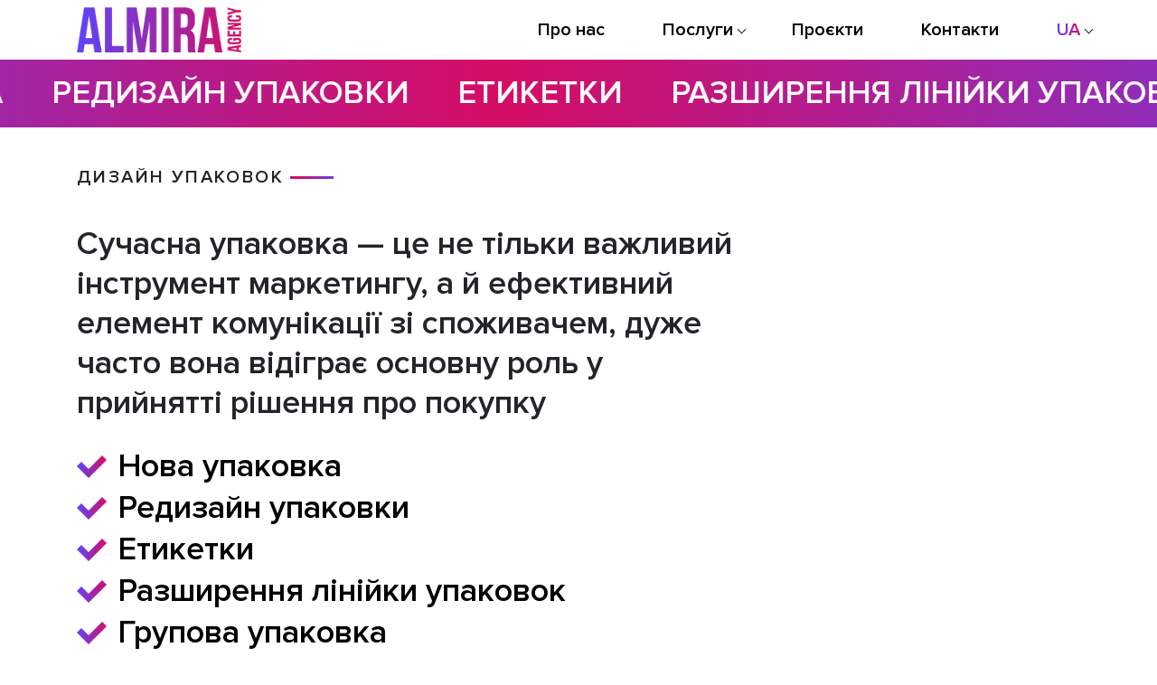

--- FILE ---
content_type: text/html; charset=UTF-8
request_url: https://almira.com.ua/ua/package-design/
body_size: 8906
content:
<!doctype html>
<html lang="Ukraine">
  <head>
  <meta charset="utf-8">
  <meta http-equiv="x-ua-compatible" content="ie=edge">
  <meta name="viewport" content="width=device-width, initial-scale=1, shrink-to-fit=no">
  <link rel="preconnect" href="https://fonts.gstatic.com">

  <!-- Global site tag (gtag.js) - Google Analytics -->
  <script async src="https://www.googletagmanager.com/gtag/js?id=UA-135596964-1"></script>
  <script>
    window.dataLayer = window.dataLayer || [];
    function gtag(){dataLayer.push(arguments);}
    gtag('js', new Date());

    gtag('config', 'UA-135596964-1');
  </script>

  
	<!-- This site is optimized with the Yoast SEO plugin v15.9.1 - https://yoast.com/wordpress/plugins/seo/ -->
	<title>Дизайн упаковки - Almira Group</title>
	<meta name="robots" content="index, follow, max-snippet:-1, max-image-preview:large, max-video-preview:-1" />
	<link rel="canonical" href="https://almira.com.ua/ru/package-design/" />
	<meta property="og:locale" content="uk_UA" />
	<meta property="og:type" content="article" />
	<meta property="og:title" content="Дизайн упаковки" />
	<meta property="og:url" content="https://almira.com.ua/ru/package-design/" />
	<meta property="og:site_name" content="Almira Group" />
	<meta property="article:publisher" content="https://www.facebook.com/almira.group/" />
	<meta property="article:modified_time" content="2022-01-31T14:13:42+00:00" />
	<meta property="og:image" content="https://almira.com.ua/wp-content/uploads/2021/01/Almira_slider-1.png" />
	<meta property="og:image:width" content="1199" />
	<meta property="og:image:height" content="523" />
	<meta name="twitter:card" content="summary_large_image" />
	<script type="application/ld+json" class="yoast-schema-graph">{"@context":"https://schema.org","@graph":[{"@type":"WebSite","@id":"https://almira.com.ua/#website","url":"https://almira.com.ua/","name":"Almira Group","description":"Almira Group","potentialAction":[{"@type":"SearchAction","target":"https://almira.com.ua/?s={search_term_string}","query-input":"required name=search_term_string"}],"inLanguage":"Ukraine"},{"@type":"WebPage","@id":"https://almira.com.ua/ru/package-design/#webpage","url":"https://almira.com.ua/ru/package-design/","name":"[:ua]\u0414\u0438\u0437\u0430\u0439\u043d \u0443\u043f\u0430\u043a\u043e\u0432\u043a\u0438[:ru]\u0414\u0438\u0437\u0430\u0439\u043d \u0443\u043f\u0430\u043a\u043e\u0432\u043a\u0438[:en]Packaging design[:] - Almira Group","isPartOf":{"@id":"https://almira.com.ua/#website"},"datePublished":"2021-02-18T16:14:10+00:00","dateModified":"2022-01-31T14:13:42+00:00","breadcrumb":{"@id":"https://almira.com.ua/ru/package-design/#breadcrumb"},"inLanguage":"Ukraine","potentialAction":[{"@type":"ReadAction","target":["https://almira.com.ua/ru/package-design/"]}]},{"@type":"BreadcrumbList","@id":"https://almira.com.ua/ru/package-design/#breadcrumb","itemListElement":[{"@type":"ListItem","position":1,"item":{"@type":"WebPage","@id":"https://almira.com.ua/ua/","url":"https://almira.com.ua/ua/","name":"Home"}},{"@type":"ListItem","position":2,"item":{"@type":"WebPage","@id":"https://almira.com.ua/ru/package-design/","url":"https://almira.com.ua/ru/package-design/","name":"\u0414\u0438\u0437\u0430\u0439\u043d \u0443\u043f\u0430\u043a\u043e\u0432\u043a\u0438"}}]}]}</script>
	<!-- / Yoast SEO plugin. -->


<link rel='dns-prefetch' href='//s.w.org' />
		<script type="text/javascript">
			window._wpemojiSettings = {"baseUrl":"https:\/\/s.w.org\/images\/core\/emoji\/13.0.0\/72x72\/","ext":".png","svgUrl":"https:\/\/s.w.org\/images\/core\/emoji\/13.0.0\/svg\/","svgExt":".svg","source":{"concatemoji":"https:\/\/almira.com.ua\/wp-includes\/js\/wp-emoji-release.min.js?ver=5.5.17"}};
			!function(e,a,t){var n,r,o,i=a.createElement("canvas"),p=i.getContext&&i.getContext("2d");function s(e,t){var a=String.fromCharCode;p.clearRect(0,0,i.width,i.height),p.fillText(a.apply(this,e),0,0);e=i.toDataURL();return p.clearRect(0,0,i.width,i.height),p.fillText(a.apply(this,t),0,0),e===i.toDataURL()}function c(e){var t=a.createElement("script");t.src=e,t.defer=t.type="text/javascript",a.getElementsByTagName("head")[0].appendChild(t)}for(o=Array("flag","emoji"),t.supports={everything:!0,everythingExceptFlag:!0},r=0;r<o.length;r++)t.supports[o[r]]=function(e){if(!p||!p.fillText)return!1;switch(p.textBaseline="top",p.font="600 32px Arial",e){case"flag":return s([127987,65039,8205,9895,65039],[127987,65039,8203,9895,65039])?!1:!s([55356,56826,55356,56819],[55356,56826,8203,55356,56819])&&!s([55356,57332,56128,56423,56128,56418,56128,56421,56128,56430,56128,56423,56128,56447],[55356,57332,8203,56128,56423,8203,56128,56418,8203,56128,56421,8203,56128,56430,8203,56128,56423,8203,56128,56447]);case"emoji":return!s([55357,56424,8205,55356,57212],[55357,56424,8203,55356,57212])}return!1}(o[r]),t.supports.everything=t.supports.everything&&t.supports[o[r]],"flag"!==o[r]&&(t.supports.everythingExceptFlag=t.supports.everythingExceptFlag&&t.supports[o[r]]);t.supports.everythingExceptFlag=t.supports.everythingExceptFlag&&!t.supports.flag,t.DOMReady=!1,t.readyCallback=function(){t.DOMReady=!0},t.supports.everything||(n=function(){t.readyCallback()},a.addEventListener?(a.addEventListener("DOMContentLoaded",n,!1),e.addEventListener("load",n,!1)):(e.attachEvent("onload",n),a.attachEvent("onreadystatechange",function(){"complete"===a.readyState&&t.readyCallback()})),(n=t.source||{}).concatemoji?c(n.concatemoji):n.wpemoji&&n.twemoji&&(c(n.twemoji),c(n.wpemoji)))}(window,document,window._wpemojiSettings);
		</script>
		<style type="text/css">
img.wp-smiley,
img.emoji {
	display: inline !important;
	border: none !important;
	box-shadow: none !important;
	height: 1em !important;
	width: 1em !important;
	margin: 0 .07em !important;
	vertical-align: -0.1em !important;
	background: none !important;
	padding: 0 !important;
}
</style>
	<link rel='stylesheet' id='wp-block-library-css'  href='https://almira.com.ua/wp-includes/css/dist/block-library/style.min.css?ver=5.5.17' type='text/css' media='all' />
<link rel='stylesheet' id='contact-form-7-css'  href='https://almira.com.ua/wp-content/plugins/contact-form-7/includes/css/styles.css?ver=5.3.2' type='text/css' media='all' />
<link rel='stylesheet' id='wpm-main-css'  href='//almira.com.ua/wp-content/plugins/wp-multilang/assets/styles/main.min.css?ver=2.4.1' type='text/css' media='all' />
<link rel='stylesheet' id='sage/main.css-css'  href='https://almira.com.ua/wp-content/themes/almira/dist/styles/main.css' type='text/css' media='all' />
<script type='text/javascript' src='https://almira.com.ua/wp-includes/js/jquery/jquery.js?ver=1.12.4-wp' id='jquery-core-js'></script>
<link rel="https://api.w.org/" href="https://almira.com.ua/ua/wp-json/" /><link rel="alternate" type="application/json" href="https://almira.com.ua/ua/wp-json/wp/v2/pages/515" /><link rel="EditURI" type="application/rsd+xml" title="RSD" href="https://almira.com.ua/xmlrpc.php?rsd" />
<link rel="wlwmanifest" type="application/wlwmanifest+xml" href="https://almira.com.ua/wp-includes/wlwmanifest.xml" /> 
<meta name="generator" content="WordPress 5.5.17" />
<link rel='shortlink' href='https://almira.com.ua/ua/?p=515' />
<link rel="alternate" type="application/json+oembed" href="https://almira.com.ua/ua/wp-json/oembed/1.0/embed?url=https%3A%2F%2Falmira.com.ua%2Fua%2Fpackage-design%2F" />
<link rel="alternate" type="text/xml+oembed" href="https://almira.com.ua/ua/wp-json/oembed/1.0/embed?url=https%3A%2F%2Falmira.com.ua%2Fua%2Fpackage-design%2F&#038;format=xml" />
<link rel="alternate" hreflang="x-default" href="https://almira.com.ua/ua/package-design/"/>
<link rel="alternate" hreflang="ukraine" href="https://almira.com.ua/ua/package-design/"/>
<link rel="alternate" hreflang="russia" href="https://almira.com.ua/ru/package-design/"/>
<link rel="alternate" hreflang="en-us" href="https://almira.com.ua/en/package-design/"/>
<style type="text/css">.recentcomments a{display:inline !important;padding:0 !important;margin:0 !important;}</style><link rel="icon" href="https://almira.com.ua/wp-content/uploads/2021/02/cropped-favicon-2-1-32x32.png" sizes="32x32" />
<link rel="icon" href="https://almira.com.ua/wp-content/uploads/2021/02/cropped-favicon-2-1-192x192.png" sizes="192x192" />
<link rel="apple-touch-icon" href="https://almira.com.ua/wp-content/uploads/2021/02/cropped-favicon-2-1-180x180.png" />
<meta name="msapplication-TileImage" content="https://almira.com.ua/wp-content/uploads/2021/02/cropped-favicon-2-1-270x270.png" />
<noscript><style id="rocket-lazyload-nojs-css">.rll-youtube-player, [data-lazy-src]{display:none !important;}</style></noscript></head>
  <body class="page-template page-template-page-templates page-template-services-single-page page-templatesservices-single-page page page-id-515 language-ua %d0%b0%d0%b3%d1%80%d0%be%d0%b7%d0%b0%d1%85%d0%b8%d1%81%d1%82 app-data index-data singular-data page-data page-515-data page-package-design-data services-single-page-data">
        <section class="preloader">
    <div class="preloader-inner">
      <span></span>
      <span></span>
      <span></span>
    </div>
</section>    <header class="header container">

    <nav class="header-menu">
              <a class="header-logo" href="https://almira.com.ua/ua">
          <img src="data:image/svg+xml,%3Csvg%20xmlns='http://www.w3.org/2000/svg'%20viewBox='0%200%200%200'%3E%3C/svg%3E" alt="" data-lazy-src="https://almira.com.ua/wp-content/uploads/2021/03/almira.png"><noscript><img src="https://almira.com.ua/wp-content/uploads/2021/03/almira.png" alt=""></noscript>
        </a>
            
      <button class="header-button d-lg-none" type="button">
        <div class="header-button-item"></div>
        <div class="header-button-item"></div>
        <div class="header-button-item"></div>
        <img src="data:image/svg+xml,%3Csvg%20xmlns='http://www.w3.org/2000/svg'%20viewBox='0%200%200%200'%3E%3C/svg%3E" alt="" data-lazy-src="/wp-content/themes/almira/resources/assets/images/close.png"><noscript><img src="/wp-content/themes/almira/resources/assets/images/close.png" alt=""></noscript>
      </button>

      <div class="header-menu-list d-lg-flex" >
        <ul>

          <li id="menu-item-25" class="menu-item menu-item-type-post_type menu-item-object-page menu-item-25"><a href="https://almira.com.ua/ua/about-us/">Про нас</a></li>
<li id="menu-item-405" class="menu-item menu-item-type-custom menu-item-object-custom current-menu-ancestor current-menu-parent menu-item-has-children menu-item-405"><a>Послуги</a>
<ul class="sub-menu">
	<li id="menu-item-404" class="menu-item menu-item-type-post_type menu-item-object-page menu-item-404"><a href="https://almira.com.ua/ua/branding/">Брендінг</a></li>
	<li id="menu-item-524" class="menu-item menu-item-type-post_type menu-item-object-page menu-item-524"><a href="https://almira.com.ua/ua/graphic-design/">Графічний дизайн</a></li>
	<li id="menu-item-523" class="menu-item menu-item-type-post_type menu-item-object-page current-menu-item page_item page-item-515 current_page_item menu-item-523"><a href="https://almira.com.ua/ua/package-design/" aria-current="page">Дизайн упаковки</a></li>
	<li id="menu-item-545" class="menu-item menu-item-type-post_type menu-item-object-page menu-item-545"><a href="https://almira.com.ua/ua/digital/">Діджитал</a></li>
	<li id="menu-item-522" class="menu-item menu-item-type-post_type menu-item-object-page menu-item-522"><a href="https://almira.com.ua/ua/production/">Продакшн</a></li>
</ul>
</li>
<li id="menu-item-23" class="menu-item menu-item-type-post_type menu-item-object-page menu-item-23"><a href="https://almira.com.ua/ua/projects/">Проєкти</a></li>
<li id="menu-item-22" class="menu-item menu-item-type-post_type menu-item-object-page menu-item-22"><a href="https://almira.com.ua/ua/contacts/">Контакти</a></li>
<li id="menu-item-language-ua" class="wpm-languages menu-item menu-item-type-custom menu-item-object-custom active-language menu-item-has-children menu-item-language-ua"><a href="#" aria-current="page"><span>ua</span></a>
<ul class="sub-menu">
	<li id="menu-item-language-ru" class="wpm-languages menu-item menu-item-type-custom menu-item-object-custom menu-item-language-ru"><a href="https://almira.com.ua/ru/package-design/"><span>ru</span></a></li>
	<li id="menu-item-language-en" class="wpm-languages menu-item menu-item-type-custom menu-item-object-custom menu-item-language-en"><a href="https://almira.com.ua/en/package-design/"><span>en</span></a></li>
</ul>
</li>
          
          <li class="header-icon d-flex d-lg-none">
                          <a href="https://www.facebook.com/almira.group/" class="">
                <img src="data:image/svg+xml,%3Csvg%20xmlns='http://www.w3.org/2000/svg'%20viewBox='0%200%200%200'%3E%3C/svg%3E" alt="" data-lazy-src="https://almira.com.ua/wp-content/uploads/2021/01/Frame.png"><noscript><img src="https://almira.com.ua/wp-content/uploads/2021/01/Frame.png" alt=""></noscript>
              </a>
                          <a href="" class="">
                <img src="data:image/svg+xml,%3Csvg%20xmlns='http://www.w3.org/2000/svg'%20viewBox='0%200%200%200'%3E%3C/svg%3E" alt="" data-lazy-src="https://almira.com.ua/wp-content/uploads/2021/01/Frame-1.png"><noscript><img src="https://almira.com.ua/wp-content/uploads/2021/01/Frame-1.png" alt=""></noscript>
              </a>
                      </li>

        </ul>


      </div>
    </nav>

</header>    <div class="wrap" role="document">
      <div class="content">
        <main class="main">
          
<section class="services-single-page">

  <div class="marquee-block">
    <div class="marquee">
              <span class="text">Нова упаковка</span>
              <span class="text">Редизайн упаковки</span>
              <span class="text">Етикетки</span>
              <span class="text">Разширення лінійки упаковок</span>
              <span class="text">Групова упаковка</span>
              <span class="text">Акційна упаковка</span>
              <span class="text">Подарункова упаковка</span>
              <span class="text">Нестандартна упаковка</span>
          </div>
  </div>

  <div class="services-description">
    <div class="container">

      <div class="row">
        <div class="section-title-block col-12">Дизайн упаковок</div>
      </div>
      <div class="description-list-title">Сучасна упаковка — це не тільки важливий інструмент маркетингу, а й ефективний елемент комунікації зі споживачем, дуже часто вона відіграє основну роль у прийнятті рішення про покупку</div>
      <ul class="description-list">
                  <li class="hover-list-item">
            <div class="icon">
              <img src="data:image/svg+xml,%3Csvg%20xmlns='http://www.w3.org/2000/svg'%20viewBox='0%200%200%200'%3E%3C/svg%3E" alt="" data-lazy-src="https://almira.com.ua/wp-content/uploads/2021/02/Vector-5.png"><noscript><img src="https://almira.com.ua/wp-content/uploads/2021/02/Vector-5.png" alt=""></noscript>
            </div>
            <div class="text">Нова упаковка</div>
          </li>
                  <li class="hover-list-item">
            <div class="icon">
              <img src="data:image/svg+xml,%3Csvg%20xmlns='http://www.w3.org/2000/svg'%20viewBox='0%200%200%200'%3E%3C/svg%3E" alt="" data-lazy-src="https://almira.com.ua/wp-content/uploads/2021/02/Vector-5.png"><noscript><img src="https://almira.com.ua/wp-content/uploads/2021/02/Vector-5.png" alt=""></noscript>
            </div>
            <div class="text">Редизайн упаковки</div>
          </li>
                  <li class="hover-list-item">
            <div class="icon">
              <img src="data:image/svg+xml,%3Csvg%20xmlns='http://www.w3.org/2000/svg'%20viewBox='0%200%200%200'%3E%3C/svg%3E" alt="" data-lazy-src="https://almira.com.ua/wp-content/uploads/2021/02/Vector-5.png"><noscript><img src="https://almira.com.ua/wp-content/uploads/2021/02/Vector-5.png" alt=""></noscript>
            </div>
            <div class="text">Етикетки</div>
          </li>
                  <li class="hover-list-item">
            <div class="icon">
              <img src="data:image/svg+xml,%3Csvg%20xmlns='http://www.w3.org/2000/svg'%20viewBox='0%200%200%200'%3E%3C/svg%3E" alt="" data-lazy-src="https://almira.com.ua/wp-content/uploads/2021/02/Vector-5.png"><noscript><img src="https://almira.com.ua/wp-content/uploads/2021/02/Vector-5.png" alt=""></noscript>
            </div>
            <div class="text">Разширення лінійки упаковок</div>
          </li>
                  <li class="hover-list-item">
            <div class="icon">
              <img src="data:image/svg+xml,%3Csvg%20xmlns='http://www.w3.org/2000/svg'%20viewBox='0%200%200%200'%3E%3C/svg%3E" alt="" data-lazy-src="https://almira.com.ua/wp-content/uploads/2021/02/Vector-5.png"><noscript><img src="https://almira.com.ua/wp-content/uploads/2021/02/Vector-5.png" alt=""></noscript>
            </div>
            <div class="text">Групова упаковка</div>
          </li>
                  <li class="hover-list-item">
            <div class="icon">
              <img src="data:image/svg+xml,%3Csvg%20xmlns='http://www.w3.org/2000/svg'%20viewBox='0%200%200%200'%3E%3C/svg%3E" alt="" data-lazy-src="https://almira.com.ua/wp-content/uploads/2021/02/Vector-5.png"><noscript><img src="https://almira.com.ua/wp-content/uploads/2021/02/Vector-5.png" alt=""></noscript>
            </div>
            <div class="text">Акційна упаковка</div>
          </li>
                  <li class="hover-list-item">
            <div class="icon">
              <img src="data:image/svg+xml,%3Csvg%20xmlns='http://www.w3.org/2000/svg'%20viewBox='0%200%200%200'%3E%3C/svg%3E" alt="" data-lazy-src="https://almira.com.ua/wp-content/uploads/2021/02/Vector-5.png"><noscript><img src="https://almira.com.ua/wp-content/uploads/2021/02/Vector-5.png" alt=""></noscript>
            </div>
            <div class="text">Подарункова упаковка</div>
          </li>
                  <li class="hover-list-item">
            <div class="icon">
              <img src="data:image/svg+xml,%3Csvg%20xmlns='http://www.w3.org/2000/svg'%20viewBox='0%200%200%200'%3E%3C/svg%3E" alt="" data-lazy-src="https://almira.com.ua/wp-content/uploads/2021/02/Vector-5.png"><noscript><img src="https://almira.com.ua/wp-content/uploads/2021/02/Vector-5.png" alt=""></noscript>
            </div>
            <div class="text">Нестандартна упаковка</div>
          </li>
              </ul>
    </div>
  </div>

  <div class="services-information">
    <div class="container">
      <div class="information-inner row">
        <div class="information-content col-12 col-lg-6">
          <div class="row">
            <div class="section-title-block col-12">ЩО ВАЖЛИВО ЗНАТИ?</div>
          </div>
          <div class="text"><p>Необхідно, щоб усі елементи дизайну справляли гарне враження та працювали на впізнання бренду. Важлива умова створення упаковки, що продає — це вірно вибране позиціонування бренду, відповідність потребам цільової аудиторії та врахування особливостей ринку. Вірно виконаний креативний дизайн упаковки не тільки підвищує конкурентноспроможність бренду, а й скорочує витрати на рекламу.</p>
</div>
        </div>
        <div class="information-image col-12 col-lg-6">
          <img src="data:image/svg+xml,%3Csvg%20xmlns='http://www.w3.org/2000/svg'%20viewBox='0%200%200%200'%3E%3C/svg%3E" alt="" data-lazy-src="https://almira.com.ua/wp-content/uploads/2021/03/03.jpg"><noscript><img src="https://almira.com.ua/wp-content/uploads/2021/03/03.jpg" alt=""></noscript>
        </div>
      </div>
    </div>
  </div>

  <div class="services-help">
    <div class="container">
      <div class="help-inner">
        <div class="row">
          <div class="section-title-block col-12">ЩО КОРИСНО ЗНАТИ?</div>
        </div>
        <div class="text"><p>Врахування технічних характеристик при створенні естетики упаковки є обов’язковим принципом при розробці концепцій будь-якого дизайну, так як упаковка повинна бути не тільки привабливою  для споживачів, а й повинна бути виготовленою на реальному виробництві та бути зручною у використанні. В нашому портфоліо успішно реалізовані дизайни упаковок, які і зараз ви можете побачити на полицях магазинів як в Україні, так і в інших країнах.</p>
</div>
      </div>
    </div>
  </div>

  <div class="services-projects">
    <div class="container">
      <div class="projects-inner row">
        
                                            
              <div class="portfolio-item col-12 col-md-6 col-lg-4">
                <a href="https://almira.com.ua/ua/projects/dzen" class="image">
                  <img src="data:image/svg+xml,%3Csvg%20xmlns='http://www.w3.org/2000/svg'%20viewBox='0%200%200%200'%3E%3C/svg%3E" alt="" data-lazy-src="https://almira.com.ua/wp-content/uploads/2024/09/Дзен-баннер-scaled.jpg"><noscript><img src="https://almira.com.ua/wp-content/uploads/2024/09/Дзен-баннер-scaled.jpg" alt=""></noscript>
                </a>
                <div class="title">OBOLON DZEN</div>
                <div class="subtitle">Розробка дизайну упаковки лінійки слабоалкогольних напоїв DZEN із трьома різними смаками для знаменитого українського виробника «Оболонь».</div>
              </div>
              
            
          
        
                                            
              <div class="portfolio-item col-12 col-md-6 col-lg-4">
                <a href="https://almira.com.ua/ua/projects/tm-%d1%8f%d1%80%d0%be%d1%81%d0%bb%d0%b0%d0%b2" class="image">
                  <img src="data:image/svg+xml,%3Csvg%20xmlns='http://www.w3.org/2000/svg'%20viewBox='0%200%200%200'%3E%3C/svg%3E" alt="" data-lazy-src="https://almira.com.ua/wp-content/uploads/2024/09/ТМ-Ярослав-макароны-баннер-scaled.jpg"><noscript><img src="https://almira.com.ua/wp-content/uploads/2024/09/ТМ-Ярослав-макароны-баннер-scaled.jpg" alt=""></noscript>
                </a>
                <div class="title">TM Ярослав</div>
                <div class="subtitle">Розробка дизайну упаковки для серії макаронів з твердих сортів пшениці TM Ярослав</div>
              </div>
              
            
          
        
                                            
                                  
                                  
              <div class="portfolio-item col-12 col-md-6 col-lg-4">
                <a href="https://almira.com.ua/ua/projects/insta-food" class="image">
                  <img src="data:image/svg+xml,%3Csvg%20xmlns='http://www.w3.org/2000/svg'%20viewBox='0%200%200%200'%3E%3C/svg%3E" alt="" data-lazy-src="https://almira.com.ua/wp-content/uploads/2024/06/обложка-Street-sup.png"><noscript><img src="https://almira.com.ua/wp-content/uploads/2024/06/обложка-Street-sup.png" alt=""></noscript>
                </a>
                <div class="title">INSTA FOOD</div>
                <div class="subtitle">Створення дизайну упаковки 2-х видів граноли INSTA FOOD у яскравому сучасному стилі для українського виробника їжі моментального приготування</div>
              </div>
              
            
          
        
                                            
                                  
          
        
                                            
                                  
          
        
                                            
                                  
              <div class="portfolio-item col-12 col-md-6 col-lg-4">
                <a href="https://almira.com.ua/ua/projects/obolon" class="image">
                  <img src="data:image/svg+xml,%3Csvg%20xmlns='http://www.w3.org/2000/svg'%20viewBox='0%200%200%200'%3E%3C/svg%3E" alt="" data-lazy-src="https://almira.com.ua/wp-content/uploads/2021/08/1600x1200_obolon-1.jpg"><noscript><img src="https://almira.com.ua/wp-content/uploads/2021/08/1600x1200_obolon-1.jpg" alt=""></noscript>
                </a>
                <div class="title">Obolon</div>
                <div class="subtitle">Розробка етикетки для нового пива «Kyїv Original»</div>
              </div>
              
            
          
        
                                            
                                  
              <div class="portfolio-item col-12 col-md-6 col-lg-4">
                <a href="https://almira.com.ua/ua/projects/green-smile-yogurt" class="image">
                  <img src="data:image/svg+xml,%3Csvg%20xmlns='http://www.w3.org/2000/svg'%20viewBox='0%200%200%200'%3E%3C/svg%3E" alt="" data-lazy-src="https://almira.com.ua/wp-content/uploads/2022/01/Green-Smile-yougurt_homepage-copy-min.jpg"><noscript><img src="https://almira.com.ua/wp-content/uploads/2022/01/Green-Smile-yougurt_homepage-copy-min.jpg" alt=""></noscript>
                </a>
                <div class="title">Green smile</div>
                <div class="subtitle">Розробка дизайну упаковки для серії ферментованих вівсяних продуктів Yo’gurt</div>
              </div>
              
            
          
        
                                            
                                  
              <div class="portfolio-item col-12 col-md-6 col-lg-4">
                <a href="https://almira.com.ua/ua/projects/novus-2" class="image">
                  <img src="data:image/svg+xml,%3Csvg%20xmlns='http://www.w3.org/2000/svg'%20viewBox='0%200%200%200'%3E%3C/svg%3E" alt="" data-lazy-src="https://almira.com.ua/wp-content/uploads/2022/01/Novus-лаваши_homepage-copy.jpg"><noscript><img src="https://almira.com.ua/wp-content/uploads/2022/01/Novus-лаваши_homepage-copy.jpg" alt=""></noscript>
                </a>
                <div class="title">Novus</div>
                <div class="subtitle">Розробити дизайн упаковки нових видів лавашів та піти для власної торгової марки мережі супермаркетів NOVUS</div>
              </div>
              
            
          
        
                                            
                                  
                                  
              <div class="portfolio-item col-12 col-md-6 col-lg-4">
                <a href="https://almira.com.ua/ua/projects/healthy-eva" class="image">
                  <img src="data:image/svg+xml,%3Csvg%20xmlns='http://www.w3.org/2000/svg'%20viewBox='0%200%200%200'%3E%3C/svg%3E" alt="" data-lazy-src="https://almira.com.ua/wp-content/uploads/2021/01/portfolio-img-5.png"><noscript><img src="https://almira.com.ua/wp-content/uploads/2021/01/portfolio-img-5.png" alt=""></noscript>
                </a>
                <div class="title">Healthy eva</div>
                <div class="subtitle">Створення комплексу рекламних матеріалів для просування</div>
              </div>
              
            
                                  
          
        
                                            
                                  
          
        
                                            
              <div class="portfolio-item col-12 col-md-6 col-lg-4">
                <a href="https://almira.com.ua/ua/projects/cbd-hemp-shisha-2" class="image">
                  <img src="data:image/svg+xml,%3Csvg%20xmlns='http://www.w3.org/2000/svg'%20viewBox='0%200%200%200'%3E%3C/svg%3E" alt="" data-lazy-src="https://almira.com.ua/wp-content/uploads/2022/01/CBD_homepage-copy-min.jpg"><noscript><img src="https://almira.com.ua/wp-content/uploads/2022/01/CBD_homepage-copy-min.jpg" alt=""></noscript>
                </a>
                <div class="title">CBD HEMP SHISHA</div>
                <div class="subtitle">Створення дизайну упаковки кальянної суміші та вейпів без тютюну CBD HEMP SHISHA за ліцензією Green King Swiss AG, Switzerland</div>
              </div>
              
            
          
        
                                            
              <div class="portfolio-item col-12 col-md-6 col-lg-4">
                <a href="https://almira.com.ua/ua/projects/green-smile-barista" class="image">
                  <img src="data:image/svg+xml,%3Csvg%20xmlns='http://www.w3.org/2000/svg'%20viewBox='0%200%200%200'%3E%3C/svg%3E" alt="" data-lazy-src="https://almira.com.ua/wp-content/uploads/2022/01/Green-Smile-Barista_homepage-copy-min.jpg"><noscript><img src="https://almira.com.ua/wp-content/uploads/2022/01/Green-Smile-Barista_homepage-copy-min.jpg" alt=""></noscript>
                </a>
                <div class="title">Green smile</div>
                <div class="subtitle">Розробка дизайну упаковки для нового виду рослинних напоїв Barista ТМ «Green smile»</div>
              </div>
              
            
          
        
                                            
          
        
                                            
                                  
                                  
                                  
              <div class="portfolio-item col-12 col-md-6 col-lg-4">
                <a href="https://almira.com.ua/ua/projects/ideal-nemoloko" class="image">
                  <img src="data:image/svg+xml,%3Csvg%20xmlns='http://www.w3.org/2000/svg'%20viewBox='0%200%200%200'%3E%3C/svg%3E" alt="" data-lazy-src="https://almira.com.ua/wp-content/uploads/2021/01/portfolio-img-1.png"><noscript><img src="https://almira.com.ua/wp-content/uploads/2021/01/portfolio-img-1.png" alt=""></noscript>
                </a>
                <div class="title">Ідеаль НеМолоко</div>
                <div class="subtitle">Ребрендінг лінійки продукції та оновлення сайту</div>
              </div>
              
            
          
        
                                            
                                  
          
        
                                            
                                  
              <div class="portfolio-item col-12 col-md-6 col-lg-4">
                <a href="https://almira.com.ua/ua/projects/%d1%81hudo" class="image">
                  <img src="data:image/svg+xml,%3Csvg%20xmlns='http://www.w3.org/2000/svg'%20viewBox='0%200%200%200'%3E%3C/svg%3E" alt="" data-lazy-src="https://almira.com.ua/wp-content/uploads/2021/01/portfolio-img-6.png"><noscript><img src="https://almira.com.ua/wp-content/uploads/2021/01/portfolio-img-6.png" alt=""></noscript>
                </a>
                <div class="title">Чудо</div>
                <div class="subtitle">Розробка етикеток нового смаку питного йогурту та адаптація дизайну етикеток сирків</div>
              </div>
              
            
                                  
          
        
                                            
          
        
                                            
                                  
                                  
                                  
              <div class="portfolio-item col-12 col-md-6 col-lg-4">
                <a href="https://almira.com.ua/ua/projects/atoxil" class="image">
                  <img src="data:image/svg+xml,%3Csvg%20xmlns='http://www.w3.org/2000/svg'%20viewBox='0%200%200%200'%3E%3C/svg%3E" alt="" data-lazy-src="https://almira.com.ua/wp-content/uploads/2021/01/portfolio-img-4.png"><noscript><img src="https://almira.com.ua/wp-content/uploads/2021/01/portfolio-img-4.png" alt=""></noscript>
                </a>
                <div class="title">Атоксіл</div>
                <div class="subtitle">Створення продуктового брендбуку препарату</div>
              </div>
              
            
                                  
          
        
                                            
          
        
                                            
                                  
              <div class="portfolio-item col-12 col-md-6 col-lg-4">
                <a href="https://almira.com.ua/ua/projects/%d1%81%d0%b8%d1%80%d0%be%d0%ba-%d0%b4%d0%b8%d1%82%d1%8f%d1%87%d0%b8%d0%b9" class="image">
                  <img src="data:image/svg+xml,%3Csvg%20xmlns='http://www.w3.org/2000/svg'%20viewBox='0%200%200%200'%3E%3C/svg%3E" alt="" data-lazy-src="https://almira.com.ua/wp-content/uploads/2021/01/portfolio-img-9.png"><noscript><img src="https://almira.com.ua/wp-content/uploads/2021/01/portfolio-img-9.png" alt=""></noscript>
                </a>
                <div class="title">Слов'яночка</div>
                <div class="subtitle">Редизайн лінійки упаковок продукту «Сирок дитячий»</div>
              </div>
              
            
          
        
                                            
                                  
                                  
              <div class="portfolio-item col-12 col-md-6 col-lg-4">
                <a href="https://almira.com.ua/ua/projects/agromol" class="image">
                  <img src="data:image/svg+xml,%3Csvg%20xmlns='http://www.w3.org/2000/svg'%20viewBox='0%200%200%200'%3E%3C/svg%3E" alt="" data-lazy-src="https://almira.com.ua/wp-content/uploads/2021/01/portfolio-img-10.png"><noscript><img src="https://almira.com.ua/wp-content/uploads/2021/01/portfolio-img-10.png" alt=""></noscript>
                </a>
                <div class="title">Агромол</div>
                <div class="subtitle">Створення нового бренду молочної продукції</div>
              </div>
              
            
          
        
                                            
                                  
                                  
              <div class="portfolio-item col-12 col-md-6 col-lg-4">
                <a href="https://almira.com.ua/ua/projects/grano-de-oro" class="image">
                  <img src="data:image/svg+xml,%3Csvg%20xmlns='http://www.w3.org/2000/svg'%20viewBox='0%200%200%200'%3E%3C/svg%3E" alt="" data-lazy-src="https://almira.com.ua/wp-content/uploads/2021/01/portfolio-img-13.png"><noscript><img src="https://almira.com.ua/wp-content/uploads/2021/01/portfolio-img-13.png" alt=""></noscript>
                </a>
                <div class="title">Grano de Oro</div>
                <div class="subtitle">Неймінг, розробка брендбука і каталога для компанії Grano de Oro LTD</div>
              </div>
              
            
          
        
                                            
                                  
                                  
              <div class="portfolio-item col-12 col-md-6 col-lg-4">
                <a href="https://almira.com.ua/ua/projects/%d0%ba%d0%b0%d1%80%d0%b0%d0%bf%d1%83%d0%b7" class="image">
                  <img src="data:image/svg+xml,%3Csvg%20xmlns='http://www.w3.org/2000/svg'%20viewBox='0%200%200%200'%3E%3C/svg%3E" alt="" data-lazy-src="https://almira.com.ua/wp-content/uploads/2021/01/portfolio-img-16.png"><noscript><img src="https://almira.com.ua/wp-content/uploads/2021/01/portfolio-img-16.png" alt=""></noscript>
                </a>
                <div class="title">Карапуз</div>
                <div class="subtitle">Розробка дизайну упаковок для лінійки продуктів</div>
              </div>
              
            
          
        
                                            
          
        
                                            
                                  
              <div class="portfolio-item col-12 col-md-6 col-lg-4">
                <a href="https://almira.com.ua/ua/projects/healthy-eva-2" class="image">
                  <img src="data:image/svg+xml,%3Csvg%20xmlns='http://www.w3.org/2000/svg'%20viewBox='0%200%200%200'%3E%3C/svg%3E" alt="" data-lazy-src="https://almira.com.ua/wp-content/uploads/2021/01/eva.jpg"><noscript><img src="https://almira.com.ua/wp-content/uploads/2021/01/eva.jpg" alt=""></noscript>
                </a>
                <div class="title">healthy eva</div>
                <div class="subtitle">Створення нового бренду дитячого харчування</div>
              </div>
              
            
          
        
                                            
                                  
                                  
              <div class="portfolio-item col-12 col-md-6 col-lg-4">
                <a href="https://almira.com.ua/ua/projects/cleantone" class="image">
                  <img src="data:image/svg+xml,%3Csvg%20xmlns='http://www.w3.org/2000/svg'%20viewBox='0%200%200%200'%3E%3C/svg%3E" alt="" data-lazy-src="https://almira.com.ua/wp-content/uploads/2021/01/portfolio-img-17.png"><noscript><img src="https://almira.com.ua/wp-content/uploads/2021/01/portfolio-img-17.png" alt=""></noscript>
                </a>
                <div class="title">CleanTone</div>
                <div class="subtitle">Створення брендингу нового продукту: логотип, упаковка, брендбук</div>
              </div>
              
            
          
        
                                            
                                  
          
        
                                            
                                  
                                  
          
        
                                            
                                  
          
        
                                            
                                  
          
        
                                            
                                  
          
        
                                            
                                  
              <div class="portfolio-item col-12 col-md-6 col-lg-4">
                <a href="https://almira.com.ua/ua/projects/agusha" class="image">
                  <img src="data:image/svg+xml,%3Csvg%20xmlns='http://www.w3.org/2000/svg'%20viewBox='0%200%200%200'%3E%3C/svg%3E" alt="" data-lazy-src="https://almira.com.ua/wp-content/uploads/2021/01/portfolio-img-25.png"><noscript><img src="https://almira.com.ua/wp-content/uploads/2021/01/portfolio-img-25.png" alt=""></noscript>
                </a>
                <div class="title">Агуша</div>
                <div class="subtitle">Адаптація етикеток та розробка key visual і POS матеріалів</div>
              </div>
              
            
          
        
                                            
          
        
                                            
              <div class="portfolio-item col-12 col-md-6 col-lg-4">
                <a href="https://almira.com.ua/ua/projects/slovyanochka" class="image">
                  <img src="data:image/svg+xml,%3Csvg%20xmlns='http://www.w3.org/2000/svg'%20viewBox='0%200%200%200'%3E%3C/svg%3E" alt="" data-lazy-src="https://almira.com.ua/wp-content/uploads/2021/01/Slovуanochka.jpg"><noscript><img src="https://almira.com.ua/wp-content/uploads/2021/01/Slovуanochka.jpg" alt=""></noscript>
                </a>
                <div class="title">Слов’яночка</div>
                <div class="subtitle">Створення дизайну упаковки молоко для ідеальної пінки</div>
              </div>
              
            
          
        
                                            
          
        
                                            
          
        
                                            
                                  
          
        
                                            
                                  
              <div class="portfolio-item col-12 col-md-6 col-lg-4">
                <a href="https://almira.com.ua/ua/projects/snekkin" class="image">
                  <img src="data:image/svg+xml,%3Csvg%20xmlns='http://www.w3.org/2000/svg'%20viewBox='0%200%200%200'%3E%3C/svg%3E" alt="" data-lazy-src="https://almira.com.ua/wp-content/uploads/2021/01/snekkin-img.jpg"><noscript><img src="https://almira.com.ua/wp-content/uploads/2021/01/snekkin-img.jpg" alt=""></noscript>
                </a>
                <div class="title">Snekkin</div>
                <div class="subtitle">Редизайн упаковок снеків</div>
              </div>
              
            
          
        
                                            
                                  
          
        
                                            
                                  
              <div class="portfolio-item col-12 col-md-6 col-lg-4">
                <a href="https://almira.com.ua/ua/projects/svitlitsya" class="image">
                  <img src="data:image/svg+xml,%3Csvg%20xmlns='http://www.w3.org/2000/svg'%20viewBox='0%200%200%200'%3E%3C/svg%3E" alt="" data-lazy-src="https://almira.com.ua/wp-content/uploads/2021/01/portfolio-img-29.png"><noscript><img src="https://almira.com.ua/wp-content/uploads/2021/01/portfolio-img-29.png" alt=""></noscript>
                </a>
                <div class="title">СвітЛиця</div>
                <div class="subtitle">Розробка серії упаковок для нового бренду української натуральної косметики</div>
              </div>
              
            
          
        
                                            
          
        
                    
              </div>
    </div>
  </div>

</section>

        </main>
              </div>
    </div>
        <div class="button-up-block">
    <button class="button-up">
        <div class="button-up-row"></div>
    </button>
</div>
<footer class="footer">
    <div class="container">
        <div class="footer-inner">
            <div class="footer-item">
                <div class="footer-item-text">© 2024 ALMIRA agency</div>
                <div class="footer-item-text">All rights reserved</div>
            </div>
            <div class="footer-item">
                <div class="footer-item-title">Напишіть менеджеру з прийому замовлень! </div>
                <a href="mailto:pavel@almira.com.ua" class="footer-item-text">pavel@almira.com.ua</a>
            </div>
            <div class="footer-item">
                <a href="tel:+38 (067) 333 14 37" class="footer-item-text d-block">+38 (067) 333 14 37</a>
                <a href="tel:" class="footer-item-text d-block"></a>
            </div>
            <div class="footer-icon">
                                    <a href="https://www.facebook.com/almira.group/" class="" target="_blanck">
                        <img src="data:image/svg+xml,%3Csvg%20xmlns='http://www.w3.org/2000/svg'%20viewBox='0%200%200%200'%3E%3C/svg%3E" alt="" data-lazy-src="https://almira.com.ua/wp-content/uploads/2021/01/Frame.png"><noscript><img src="https://almira.com.ua/wp-content/uploads/2021/01/Frame.png" alt=""></noscript>
                    </a>
                                    <a href="" class="" target="_blanck">
                        <img src="data:image/svg+xml,%3Csvg%20xmlns='http://www.w3.org/2000/svg'%20viewBox='0%200%200%200'%3E%3C/svg%3E" alt="" data-lazy-src="https://almira.com.ua/wp-content/uploads/2021/01/Frame-1.png"><noscript><img src="https://almira.com.ua/wp-content/uploads/2021/01/Frame-1.png" alt=""></noscript>
                    </a>
                            </div>
        </div>
    </div>
</footer>
<script src="https://unpkg.com/beerslider/dist/BeerSlider.js"></script>
<script src="https://cdnjs.cloudflare.com/ajax/libs/jQuery.Marquee/1.5.0/jquery.marquee.min.js" integrity="sha512-BBr2rnynJqyS/8AEes8iOjQn2bN7k7Z1RcLBbG2vXgsxUFts1SGK5XY1k9Y7d//FsKowhFq6RXrFePqd2b0/3A==" crossorigin="anonymous"></script>    <!--
The IP2Location Redirection is using IP2Location LITE geolocation database. Please visit https://lite.ip2location.com for more information.
8f67935c7653d867f3129b9dd63a9e9135ee9563
-->
<script type='text/javascript' id='contact-form-7-js-extra'>
/* <![CDATA[ */
var wpcf7 = {"apiSettings":{"root":"https:\/\/almira.com.ua\/ua\/wp-json\/contact-form-7\/v1","namespace":"contact-form-7\/v1"},"cached":"1"};
/* ]]> */
</script>
<script type='text/javascript' src='https://almira.com.ua/wp-content/plugins/contact-form-7/includes/js/scripts.js?ver=5.3.2' id='contact-form-7-js'></script>
<script type='text/javascript' src='https://almira.com.ua/wp-content/themes/almira/dist/scripts/main.js' id='sage/main.js-js'></script>
<script type='text/javascript' src='https://almira.com.ua/wp-includes/js/wp-embed.min.js?ver=5.5.17' id='wp-embed-js'></script>
<script>window.lazyLoadOptions = {
                elements_selector: "img[data-lazy-src],.rocket-lazyload",
                data_src: "lazy-src",
                data_srcset: "lazy-srcset",
                data_sizes: "lazy-sizes",
                class_loading: "lazyloading",
                class_loaded: "lazyloaded",
                threshold: 300,
                callback_loaded: function(element) {
                    if ( element.tagName === "IFRAME" && element.dataset.rocketLazyload == "fitvidscompatible" ) {
                        if (element.classList.contains("lazyloaded") ) {
                            if (typeof window.jQuery != "undefined") {
                                if (jQuery.fn.fitVids) {
                                    jQuery(element).parent().fitVids();
                                }
                            }
                        }
                    }
                }};
        window.addEventListener('LazyLoad::Initialized', function (e) {
            var lazyLoadInstance = e.detail.instance;

            if (window.MutationObserver) {
                var observer = new MutationObserver(function(mutations) {
                    var image_count = 0;
                    var iframe_count = 0;
                    var rocketlazy_count = 0;

                    mutations.forEach(function(mutation) {
                        for (i = 0; i < mutation.addedNodes.length; i++) {
                            if (typeof mutation.addedNodes[i].getElementsByTagName !== 'function') {
                                return;
                            }

                           if (typeof mutation.addedNodes[i].getElementsByClassName !== 'function') {
                                return;
                            }

                            images = mutation.addedNodes[i].getElementsByTagName('img');
                            is_image = mutation.addedNodes[i].tagName == "IMG";
                            iframes = mutation.addedNodes[i].getElementsByTagName('iframe');
                            is_iframe = mutation.addedNodes[i].tagName == "IFRAME";
                            rocket_lazy = mutation.addedNodes[i].getElementsByClassName('rocket-lazyload');

                            image_count += images.length;
			                iframe_count += iframes.length;
			                rocketlazy_count += rocket_lazy.length;

                            if(is_image){
                                image_count += 1;
                            }

                            if(is_iframe){
                                iframe_count += 1;
                            }
                        }
                    } );

                    if(image_count > 0 || iframe_count > 0 || rocketlazy_count > 0){
                        lazyLoadInstance.update();
                    }
                } );

                var b      = document.getElementsByTagName("body")[0];
                var config = { childList: true, subtree: true };

                observer.observe(b, config);
            }
        }, false);</script><script data-no-minify="1" async src="https://almira.com.ua/wp-content/plugins/rocket-lazy-load/assets/js/16.1/lazyload.min.js"></script>  </body>
</html>

<!-- Page generated by LiteSpeed Cache 2.9.9.2 on 2026-01-25 14:41:12 --><br />
<b>Notice</b>:  ob_end_flush(): failed to send buffer of zlib output compression (1) in <b>/home2/almiraco/public_html/wp-includes/functions.php</b> on line <b>4675</b><br />


--- FILE ---
content_type: text/css
request_url: https://almira.com.ua/wp-content/themes/almira/dist/styles/main.css
body_size: 336149
content:
.beer-slider{display:inline-block;overflow:hidden;position:relative}.beer-slider *,.beer-slider:after,.beer-slider :after,.beer-slider:before,.beer-slider :before{-webkit-box-sizing:border-box;box-sizing:border-box}.beer-slider img,.beer-slider svg{vertical-align:bottom}.beer-slider>*{height:100%}.beer-slider>img{height:auto;max-width:100%}.beer-reveal{left:0;opacity:0;overflow:hidden;position:absolute;right:50%;top:0;-webkit-transition:opacity .35s;transition:opacity .35s;z-index:1}.beer-reveal>:first-child{height:100%;max-width:none;width:200%}.beer-reveal>img:first-child{height:auto}.beer-range{-moz-appearance:none;-ms-touch-action:auto;-webkit-appearance:slider-horizontal!important;bottom:0;cursor:pointer;height:100%;left:-1px;margin:0;opacity:0;position:absolute;top:0;touch-action:auto;width:calc(100% + 2px);z-index:2}.beer-range::-webkit-slider-thumb{-webkit-appearance:none;height:300vh}.beer-range::-moz-range-thumb{-webkit-appearance:none;height:300vh}.beer-range::-ms-tooltip{display:none}.beer-handle{background:hsla(0,0%,100%,.5);border-radius:50%;-webkit-box-shadow:0 0 6px transparent;box-shadow:0 0 6px transparent;color:#000;height:48px;left:50%;opacity:0;pointer-events:none;position:absolute;top:50%;-webkit-transform:translate3d(-50%,-50%,0);transform:translate3d(-50%,-50%,0);-webkit-transition:background .3s,opacity .5s .25s,-webkit-box-shadow .3s;transition:background .3s,opacity .5s .25s,-webkit-box-shadow .3s;transition:background .3s,box-shadow .3s,opacity .5s .25s;transition:background .3s,box-shadow .3s,opacity .5s .25s,-webkit-box-shadow .3s;width:48px;z-index:2}.beer-handle:after,.beer-handle:before{border-left:2px solid;border-top:2px solid;content:"";height:10px;position:absolute;top:50%;-webkit-transform-origin:0 0;transform-origin:0 0;width:10px}.beer-handle:before{left:10px;-webkit-transform:rotate(-45deg);transform:rotate(-45deg)}.beer-handle:after{right:0;-webkit-transform:rotate(135deg);transform:rotate(135deg)}.beer-range:focus~.beer-handle{background:hsla(0,0%,100%,.85);-webkit-box-shadow:0 0 3px rgba(0,0,0,.4);box-shadow:0 0 3px rgba(0,0,0,.4)}.beer-reveal[data-beer-label]:after,.beer-slider[data-beer-label]:after{background:hsla(0,0%,100%,.75);border-radius:.125rem;content:attr(data-beer-label);line-height:1;padding:.5rem;position:absolute;top:1.5rem}.beer-slider[data-beer-label]:after{right:1.5rem}.beer-reveal[data-beer-label]:after{left:1.5rem}.beer-reveal[data-beer-label=""]:after,.beer-slider[data-beer-label=""]:after{content:none}.beer-ready .beer-handle,.beer-ready .beer-reveal{opacity:1}/*!
 * Bootstrap v4.4.1 (https://getbootstrap.com/)
 * Copyright 2011-2019 The Bootstrap Authors
 * Copyright 2011-2019 Twitter, Inc.
 * Licensed under MIT (https://github.com/twbs/bootstrap/blob/master/LICENSE)
 */:root{--blue:#007bff;--indigo:#6610f2;--purple:#6f42c1;--pink:#e83e8c;--red:#dc3545;--orange:#fd7e14;--yellow:#ffc107;--green:#28a745;--teal:#20c997;--cyan:#17a2b8;--white:#fff;--gray:#6c757d;--gray-dark:#343a40;--primary:#007bff;--secondary:#6c757d;--success:#28a745;--info:#17a2b8;--warning:#ffc107;--danger:#dc3545;--light:#f8f9fa;--dark:#343a40;--breakpoint-xs:0;--breakpoint-sm:576px;--breakpoint-md:768px;--breakpoint-lg:992px;--breakpoint-xl:1200px;--font-family-sans-serif:-apple-system,BlinkMacSystemFont,"Segoe UI",Roboto,"Helvetica Neue",Arial,"Noto Sans",sans-serif,"Apple Color Emoji","Segoe UI Emoji","Segoe UI Symbol","Noto Color Emoji";--font-family-monospace:SFMono-Regular,Menlo,Monaco,Consolas,"Liberation Mono","Courier New",monospace}*,:after,:before{-webkit-box-sizing:border-box;box-sizing:border-box}html{font-family:sans-serif;line-height:1.15;-webkit-text-size-adjust:100%;-webkit-tap-highlight-color:rgba(0,0,0,0)}article,aside,figcaption,figure,footer,header,hgroup,main,nav,section{display:block}body{margin:0;font-family:-apple-system,BlinkMacSystemFont,Segoe UI,Roboto,Helvetica Neue,Arial,Noto Sans,sans-serif,Apple Color Emoji,Segoe UI Emoji,Segoe UI Symbol,Noto Color Emoji;font-size:1rem;font-weight:400;line-height:1.5;color:#212529;text-align:left;background-color:#fff}[tabindex="-1"]:focus:not(.focus-visible),[tabindex="-1"]:focus:not(:focus-visible){outline:0!important}hr{-webkit-box-sizing:content-box;box-sizing:content-box;height:0;overflow:visible}h1,h2,h3,h4,h5,h6{margin-top:0;margin-bottom:.5rem}p{margin-top:0;margin-bottom:1rem}abbr[data-original-title],abbr[title]{text-decoration:underline;-webkit-text-decoration:underline dotted;text-decoration:underline dotted;cursor:help;border-bottom:0;-webkit-text-decoration-skip-ink:none;text-decoration-skip-ink:none}address{font-style:normal;line-height:inherit}address,dl,ol,ul{margin-bottom:1rem}dl,ol,ul{margin-top:0}ol ol,ol ul,ul ol,ul ul{margin-bottom:0}dt{font-weight:700}dd{margin-bottom:.5rem;margin-left:0}blockquote{margin:0 0 1rem}b,strong{font-weight:bolder}small{font-size:80%}sub,sup{position:relative;font-size:75%;line-height:0;vertical-align:baseline}sub{bottom:-.25em}sup{top:-.5em}a{color:#007bff;background-color:transparent}a:hover{color:#0056b3;text-decoration:underline}a:not([href]),a:not([href]):hover{color:inherit;text-decoration:none}code,kbd,pre,samp{font-family:SFMono-Regular,Menlo,Monaco,Consolas,Liberation Mono,Courier New,monospace;font-size:1em}pre{margin-top:0;margin-bottom:1rem;overflow:auto}figure{margin:0 0 1rem}img{border-style:none}img,svg{vertical-align:middle}svg{overflow:hidden}table{border-collapse:collapse}caption{padding-top:.75rem;padding-bottom:.75rem;color:#6c757d;text-align:left;caption-side:bottom}th{text-align:inherit}label{display:inline-block;margin-bottom:.5rem}button{border-radius:0}button:focus{outline:1px dotted;outline:5px auto -webkit-focus-ring-color}button,input,optgroup,select,textarea{margin:0;font-family:inherit;font-size:inherit;line-height:inherit}button,input{overflow:visible}button,select{text-transform:none}select{word-wrap:normal}[type=button],[type=reset],[type=submit],button{-webkit-appearance:button}[type=button]:not(:disabled),[type=reset]:not(:disabled),[type=submit]:not(:disabled),button:not(:disabled){cursor:pointer}[type=button]::-moz-focus-inner,[type=reset]::-moz-focus-inner,[type=submit]::-moz-focus-inner,button::-moz-focus-inner{padding:0;border-style:none}input[type=checkbox],input[type=radio]{-webkit-box-sizing:border-box;box-sizing:border-box;padding:0}input[type=date],input[type=datetime-local],input[type=month],input[type=time]{-webkit-appearance:listbox}textarea{overflow:auto;resize:vertical}fieldset{min-width:0;padding:0;margin:0;border:0}legend{display:block;width:100%;max-width:100%;padding:0;margin-bottom:.5rem;font-size:1.5rem;line-height:inherit;color:inherit;white-space:normal}progress{vertical-align:baseline}[type=number]::-webkit-inner-spin-button,[type=number]::-webkit-outer-spin-button{height:auto}[type=search]{outline-offset:-2px;-webkit-appearance:none}[type=search]::-webkit-search-decoration{-webkit-appearance:none}::-webkit-file-upload-button{font:inherit;-webkit-appearance:button}output{display:inline-block}summary{display:list-item;cursor:pointer}template{display:none}[hidden]{display:none!important}.h1,.h2,.h3,.h4,.h5,.h6,h1,h2,h3,h4,h5,h6{margin-bottom:.5rem;font-weight:500;line-height:1.2}.h1,h1{font-size:2.5rem}.h2,h2{font-size:2rem}.h3,h3{font-size:1.75rem}.h4,h4{font-size:1.5rem}.h5,h5{font-size:1.25rem}.h6,h6{font-size:1rem}.lead{font-size:1.25rem;font-weight:300}.display-1{font-size:6rem}.display-1,.display-2{font-weight:300;line-height:1.2}.display-2{font-size:5.5rem}.display-3{font-size:4.5rem}.display-3,.display-4{font-weight:300;line-height:1.2}.display-4{font-size:3.5rem}hr{margin-top:1rem;margin-bottom:1rem;border:0;border-top:1px solid rgba(0,0,0,.1)}.small,small{font-size:80%;font-weight:400}.mark,mark{padding:.2em;background-color:#fcf8e3}.list-inline,.list-unstyled{padding-left:0;list-style:none}.list-inline-item{display:inline-block}.list-inline-item:not(:last-child){margin-right:.5rem}.initialism{font-size:90%;text-transform:uppercase}.blockquote{margin-bottom:1rem;font-size:1.25rem}.blockquote-footer{display:block;font-size:80%;color:#6c757d}.blockquote-footer:before{content:"\2014\00A0"}.img-fluid,.img-thumbnail{max-width:100%;height:auto}.img-thumbnail{padding:.25rem;background-color:#fff;border:1px solid #dee2e6;border-radius:.25rem}.figure{display:inline-block}.figure-img{margin-bottom:.5rem;line-height:1}.figure-caption{font-size:90%;color:#6c757d}code{font-size:87.5%;color:#e83e8c;word-wrap:break-word}a>code{color:inherit}kbd{padding:.2rem .4rem;font-size:87.5%;color:#fff;background-color:#212529;border-radius:.2rem}kbd kbd{padding:0;font-size:100%;font-weight:700}pre{display:block;font-size:87.5%;color:#212529}pre code{font-size:inherit;color:inherit;word-break:normal}.pre-scrollable{max-height:340px;overflow-y:scroll}.container{width:100%;padding-right:15px;padding-left:15px;margin-right:auto;margin-left:auto}@media (min-width:576px){.container{max-width:540px}}@media (min-width:768px){.container{max-width:720px}}@media (min-width:992px){.container{max-width:960px}}@media (min-width:1200px){.container{max-width:1140px}}.container-fluid,.container-lg,.container-md,.container-sm,.container-xl{width:100%;padding-right:15px;padding-left:15px;margin-right:auto;margin-left:auto}@media (min-width:576px){.container,.container-sm{max-width:540px}}@media (min-width:768px){.container,.container-md,.container-sm{max-width:720px}}@media (min-width:992px){.container,.container-lg,.container-md,.container-sm{max-width:960px}}@media (min-width:1200px){.container,.container-lg,.container-md,.container-sm,.container-xl{max-width:1140px}}.row{display:-webkit-box;display:-ms-flexbox;display:flex;-ms-flex-wrap:wrap;flex-wrap:wrap;margin-right:-15px;margin-left:-15px}.no-gutters{margin-right:0;margin-left:0}.no-gutters>.col,.no-gutters>[class*=col-]{padding-right:0;padding-left:0}.col,.col-1,.col-2,.col-3,.col-4,.col-5,.col-6,.col-7,.col-8,.col-9,.col-10,.col-11,.col-12,.col-auto,.col-lg,.col-lg-1,.col-lg-2,.col-lg-3,.col-lg-4,.col-lg-5,.col-lg-6,.col-lg-7,.col-lg-8,.col-lg-9,.col-lg-10,.col-lg-11,.col-lg-12,.col-lg-auto,.col-md,.col-md-1,.col-md-2,.col-md-3,.col-md-4,.col-md-5,.col-md-6,.col-md-7,.col-md-8,.col-md-9,.col-md-10,.col-md-11,.col-md-12,.col-md-auto,.col-sm,.col-sm-1,.col-sm-2,.col-sm-3,.col-sm-4,.col-sm-5,.col-sm-6,.col-sm-7,.col-sm-8,.col-sm-9,.col-sm-10,.col-sm-11,.col-sm-12,.col-sm-auto,.col-xl,.col-xl-1,.col-xl-2,.col-xl-3,.col-xl-4,.col-xl-5,.col-xl-6,.col-xl-7,.col-xl-8,.col-xl-9,.col-xl-10,.col-xl-11,.col-xl-12,.col-xl-auto{position:relative;width:100%;padding-right:15px;padding-left:15px}.col{-ms-flex-preferred-size:0;flex-basis:0;-webkit-box-flex:1;-ms-flex-positive:1;flex-grow:1;max-width:100%}.row-cols-1>*{-webkit-box-flex:0;-ms-flex:0 0 100%;flex:0 0 100%;max-width:100%}.row-cols-2>*{-webkit-box-flex:0;-ms-flex:0 0 50%;flex:0 0 50%;max-width:50%}.row-cols-3>*{-webkit-box-flex:0;-ms-flex:0 0 33.33333%;flex:0 0 33.33333%;max-width:33.33333%}.row-cols-4>*{-webkit-box-flex:0;-ms-flex:0 0 25%;flex:0 0 25%;max-width:25%}.row-cols-5>*{-webkit-box-flex:0;-ms-flex:0 0 20%;flex:0 0 20%;max-width:20%}.row-cols-6>*{-webkit-box-flex:0;-ms-flex:0 0 16.66667%;flex:0 0 16.66667%;max-width:16.66667%}.col-auto{-ms-flex:0 0 auto;flex:0 0 auto;width:auto;max-width:100%}.col-1,.col-auto{-webkit-box-flex:0}.col-1{-ms-flex:0 0 8.33333%;flex:0 0 8.33333%;max-width:8.33333%}.col-2{-ms-flex:0 0 16.66667%;flex:0 0 16.66667%;max-width:16.66667%}.col-2,.col-3{-webkit-box-flex:0}.col-3{-ms-flex:0 0 25%;flex:0 0 25%;max-width:25%}.col-4{-ms-flex:0 0 33.33333%;flex:0 0 33.33333%;max-width:33.33333%}.col-4,.col-5{-webkit-box-flex:0}.col-5{-ms-flex:0 0 41.66667%;flex:0 0 41.66667%;max-width:41.66667%}.col-6{-ms-flex:0 0 50%;flex:0 0 50%;max-width:50%}.col-6,.col-7{-webkit-box-flex:0}.col-7{-ms-flex:0 0 58.33333%;flex:0 0 58.33333%;max-width:58.33333%}.col-8{-ms-flex:0 0 66.66667%;flex:0 0 66.66667%;max-width:66.66667%}.col-8,.col-9{-webkit-box-flex:0}.col-9{-ms-flex:0 0 75%;flex:0 0 75%;max-width:75%}.col-10{-ms-flex:0 0 83.33333%;flex:0 0 83.33333%;max-width:83.33333%}.col-10,.col-11{-webkit-box-flex:0}.col-11{-ms-flex:0 0 91.66667%;flex:0 0 91.66667%;max-width:91.66667%}.col-12{-webkit-box-flex:0;-ms-flex:0 0 100%;flex:0 0 100%;max-width:100%}.order-first{-webkit-box-ordinal-group:0;-ms-flex-order:-1;order:-1}.order-last{-webkit-box-ordinal-group:14;-ms-flex-order:13;order:13}.order-0{-webkit-box-ordinal-group:1;-ms-flex-order:0;order:0}.order-1{-webkit-box-ordinal-group:2;-ms-flex-order:1;order:1}.order-2{-webkit-box-ordinal-group:3;-ms-flex-order:2;order:2}.order-3{-webkit-box-ordinal-group:4;-ms-flex-order:3;order:3}.order-4{-webkit-box-ordinal-group:5;-ms-flex-order:4;order:4}.order-5{-webkit-box-ordinal-group:6;-ms-flex-order:5;order:5}.order-6{-webkit-box-ordinal-group:7;-ms-flex-order:6;order:6}.order-7{-webkit-box-ordinal-group:8;-ms-flex-order:7;order:7}.order-8{-webkit-box-ordinal-group:9;-ms-flex-order:8;order:8}.order-9{-webkit-box-ordinal-group:10;-ms-flex-order:9;order:9}.order-10{-webkit-box-ordinal-group:11;-ms-flex-order:10;order:10}.order-11{-webkit-box-ordinal-group:12;-ms-flex-order:11;order:11}.order-12{-webkit-box-ordinal-group:13;-ms-flex-order:12;order:12}.offset-1{margin-left:8.33333%}.offset-2{margin-left:16.66667%}.offset-3{margin-left:25%}.offset-4{margin-left:33.33333%}.offset-5{margin-left:41.66667%}.offset-6{margin-left:50%}.offset-7{margin-left:58.33333%}.offset-8{margin-left:66.66667%}.offset-9{margin-left:75%}.offset-10{margin-left:83.33333%}.offset-11{margin-left:91.66667%}@media (min-width:576px){.col-sm{-ms-flex-preferred-size:0;flex-basis:0;-webkit-box-flex:1;-ms-flex-positive:1;flex-grow:1;max-width:100%}.row-cols-sm-1>*{-webkit-box-flex:0;-ms-flex:0 0 100%;flex:0 0 100%;max-width:100%}.row-cols-sm-2>*{-webkit-box-flex:0;-ms-flex:0 0 50%;flex:0 0 50%;max-width:50%}.row-cols-sm-3>*{-webkit-box-flex:0;-ms-flex:0 0 33.33333%;flex:0 0 33.33333%;max-width:33.33333%}.row-cols-sm-4>*{-webkit-box-flex:0;-ms-flex:0 0 25%;flex:0 0 25%;max-width:25%}.row-cols-sm-5>*{-webkit-box-flex:0;-ms-flex:0 0 20%;flex:0 0 20%;max-width:20%}.row-cols-sm-6>*{-webkit-box-flex:0;-ms-flex:0 0 16.66667%;flex:0 0 16.66667%;max-width:16.66667%}.col-sm-auto{-webkit-box-flex:0;-ms-flex:0 0 auto;flex:0 0 auto;width:auto;max-width:100%}.col-sm-1{-webkit-box-flex:0;-ms-flex:0 0 8.33333%;flex:0 0 8.33333%;max-width:8.33333%}.col-sm-2{-webkit-box-flex:0;-ms-flex:0 0 16.66667%;flex:0 0 16.66667%;max-width:16.66667%}.col-sm-3{-webkit-box-flex:0;-ms-flex:0 0 25%;flex:0 0 25%;max-width:25%}.col-sm-4{-webkit-box-flex:0;-ms-flex:0 0 33.33333%;flex:0 0 33.33333%;max-width:33.33333%}.col-sm-5{-webkit-box-flex:0;-ms-flex:0 0 41.66667%;flex:0 0 41.66667%;max-width:41.66667%}.col-sm-6{-webkit-box-flex:0;-ms-flex:0 0 50%;flex:0 0 50%;max-width:50%}.col-sm-7{-webkit-box-flex:0;-ms-flex:0 0 58.33333%;flex:0 0 58.33333%;max-width:58.33333%}.col-sm-8{-webkit-box-flex:0;-ms-flex:0 0 66.66667%;flex:0 0 66.66667%;max-width:66.66667%}.col-sm-9{-webkit-box-flex:0;-ms-flex:0 0 75%;flex:0 0 75%;max-width:75%}.col-sm-10{-webkit-box-flex:0;-ms-flex:0 0 83.33333%;flex:0 0 83.33333%;max-width:83.33333%}.col-sm-11{-webkit-box-flex:0;-ms-flex:0 0 91.66667%;flex:0 0 91.66667%;max-width:91.66667%}.col-sm-12{-webkit-box-flex:0;-ms-flex:0 0 100%;flex:0 0 100%;max-width:100%}.order-sm-first{-webkit-box-ordinal-group:0;-ms-flex-order:-1;order:-1}.order-sm-last{-webkit-box-ordinal-group:14;-ms-flex-order:13;order:13}.order-sm-0{-webkit-box-ordinal-group:1;-ms-flex-order:0;order:0}.order-sm-1{-webkit-box-ordinal-group:2;-ms-flex-order:1;order:1}.order-sm-2{-webkit-box-ordinal-group:3;-ms-flex-order:2;order:2}.order-sm-3{-webkit-box-ordinal-group:4;-ms-flex-order:3;order:3}.order-sm-4{-webkit-box-ordinal-group:5;-ms-flex-order:4;order:4}.order-sm-5{-webkit-box-ordinal-group:6;-ms-flex-order:5;order:5}.order-sm-6{-webkit-box-ordinal-group:7;-ms-flex-order:6;order:6}.order-sm-7{-webkit-box-ordinal-group:8;-ms-flex-order:7;order:7}.order-sm-8{-webkit-box-ordinal-group:9;-ms-flex-order:8;order:8}.order-sm-9{-webkit-box-ordinal-group:10;-ms-flex-order:9;order:9}.order-sm-10{-webkit-box-ordinal-group:11;-ms-flex-order:10;order:10}.order-sm-11{-webkit-box-ordinal-group:12;-ms-flex-order:11;order:11}.order-sm-12{-webkit-box-ordinal-group:13;-ms-flex-order:12;order:12}.offset-sm-0{margin-left:0}.offset-sm-1{margin-left:8.33333%}.offset-sm-2{margin-left:16.66667%}.offset-sm-3{margin-left:25%}.offset-sm-4{margin-left:33.33333%}.offset-sm-5{margin-left:41.66667%}.offset-sm-6{margin-left:50%}.offset-sm-7{margin-left:58.33333%}.offset-sm-8{margin-left:66.66667%}.offset-sm-9{margin-left:75%}.offset-sm-10{margin-left:83.33333%}.offset-sm-11{margin-left:91.66667%}}@media (min-width:768px){.col-md{-ms-flex-preferred-size:0;flex-basis:0;-webkit-box-flex:1;-ms-flex-positive:1;flex-grow:1;max-width:100%}.row-cols-md-1>*{-webkit-box-flex:0;-ms-flex:0 0 100%;flex:0 0 100%;max-width:100%}.row-cols-md-2>*{-webkit-box-flex:0;-ms-flex:0 0 50%;flex:0 0 50%;max-width:50%}.row-cols-md-3>*{-webkit-box-flex:0;-ms-flex:0 0 33.33333%;flex:0 0 33.33333%;max-width:33.33333%}.row-cols-md-4>*{-webkit-box-flex:0;-ms-flex:0 0 25%;flex:0 0 25%;max-width:25%}.row-cols-md-5>*{-webkit-box-flex:0;-ms-flex:0 0 20%;flex:0 0 20%;max-width:20%}.row-cols-md-6>*{-webkit-box-flex:0;-ms-flex:0 0 16.66667%;flex:0 0 16.66667%;max-width:16.66667%}.col-md-auto{-webkit-box-flex:0;-ms-flex:0 0 auto;flex:0 0 auto;width:auto;max-width:100%}.col-md-1{-webkit-box-flex:0;-ms-flex:0 0 8.33333%;flex:0 0 8.33333%;max-width:8.33333%}.col-md-2{-webkit-box-flex:0;-ms-flex:0 0 16.66667%;flex:0 0 16.66667%;max-width:16.66667%}.col-md-3{-webkit-box-flex:0;-ms-flex:0 0 25%;flex:0 0 25%;max-width:25%}.col-md-4{-webkit-box-flex:0;-ms-flex:0 0 33.33333%;flex:0 0 33.33333%;max-width:33.33333%}.col-md-5{-webkit-box-flex:0;-ms-flex:0 0 41.66667%;flex:0 0 41.66667%;max-width:41.66667%}.col-md-6{-webkit-box-flex:0;-ms-flex:0 0 50%;flex:0 0 50%;max-width:50%}.col-md-7{-webkit-box-flex:0;-ms-flex:0 0 58.33333%;flex:0 0 58.33333%;max-width:58.33333%}.col-md-8{-webkit-box-flex:0;-ms-flex:0 0 66.66667%;flex:0 0 66.66667%;max-width:66.66667%}.col-md-9{-webkit-box-flex:0;-ms-flex:0 0 75%;flex:0 0 75%;max-width:75%}.col-md-10{-webkit-box-flex:0;-ms-flex:0 0 83.33333%;flex:0 0 83.33333%;max-width:83.33333%}.col-md-11{-webkit-box-flex:0;-ms-flex:0 0 91.66667%;flex:0 0 91.66667%;max-width:91.66667%}.col-md-12{-webkit-box-flex:0;-ms-flex:0 0 100%;flex:0 0 100%;max-width:100%}.order-md-first{-webkit-box-ordinal-group:0;-ms-flex-order:-1;order:-1}.order-md-last{-webkit-box-ordinal-group:14;-ms-flex-order:13;order:13}.order-md-0{-webkit-box-ordinal-group:1;-ms-flex-order:0;order:0}.order-md-1{-webkit-box-ordinal-group:2;-ms-flex-order:1;order:1}.order-md-2{-webkit-box-ordinal-group:3;-ms-flex-order:2;order:2}.order-md-3{-webkit-box-ordinal-group:4;-ms-flex-order:3;order:3}.order-md-4{-webkit-box-ordinal-group:5;-ms-flex-order:4;order:4}.order-md-5{-webkit-box-ordinal-group:6;-ms-flex-order:5;order:5}.order-md-6{-webkit-box-ordinal-group:7;-ms-flex-order:6;order:6}.order-md-7{-webkit-box-ordinal-group:8;-ms-flex-order:7;order:7}.order-md-8{-webkit-box-ordinal-group:9;-ms-flex-order:8;order:8}.order-md-9{-webkit-box-ordinal-group:10;-ms-flex-order:9;order:9}.order-md-10{-webkit-box-ordinal-group:11;-ms-flex-order:10;order:10}.order-md-11{-webkit-box-ordinal-group:12;-ms-flex-order:11;order:11}.order-md-12{-webkit-box-ordinal-group:13;-ms-flex-order:12;order:12}.offset-md-0{margin-left:0}.offset-md-1{margin-left:8.33333%}.offset-md-2{margin-left:16.66667%}.offset-md-3{margin-left:25%}.offset-md-4{margin-left:33.33333%}.offset-md-5{margin-left:41.66667%}.offset-md-6{margin-left:50%}.offset-md-7{margin-left:58.33333%}.offset-md-8{margin-left:66.66667%}.offset-md-9{margin-left:75%}.offset-md-10{margin-left:83.33333%}.offset-md-11{margin-left:91.66667%}}@media (min-width:992px){.col-lg{-ms-flex-preferred-size:0;flex-basis:0;-webkit-box-flex:1;-ms-flex-positive:1;flex-grow:1;max-width:100%}.row-cols-lg-1>*{-webkit-box-flex:0;-ms-flex:0 0 100%;flex:0 0 100%;max-width:100%}.row-cols-lg-2>*{-webkit-box-flex:0;-ms-flex:0 0 50%;flex:0 0 50%;max-width:50%}.row-cols-lg-3>*{-webkit-box-flex:0;-ms-flex:0 0 33.33333%;flex:0 0 33.33333%;max-width:33.33333%}.row-cols-lg-4>*{-webkit-box-flex:0;-ms-flex:0 0 25%;flex:0 0 25%;max-width:25%}.row-cols-lg-5>*{-webkit-box-flex:0;-ms-flex:0 0 20%;flex:0 0 20%;max-width:20%}.row-cols-lg-6>*{-webkit-box-flex:0;-ms-flex:0 0 16.66667%;flex:0 0 16.66667%;max-width:16.66667%}.col-lg-auto{-webkit-box-flex:0;-ms-flex:0 0 auto;flex:0 0 auto;width:auto;max-width:100%}.col-lg-1{-webkit-box-flex:0;-ms-flex:0 0 8.33333%;flex:0 0 8.33333%;max-width:8.33333%}.col-lg-2{-webkit-box-flex:0;-ms-flex:0 0 16.66667%;flex:0 0 16.66667%;max-width:16.66667%}.col-lg-3{-webkit-box-flex:0;-ms-flex:0 0 25%;flex:0 0 25%;max-width:25%}.col-lg-4{-webkit-box-flex:0;-ms-flex:0 0 33.33333%;flex:0 0 33.33333%;max-width:33.33333%}.col-lg-5{-webkit-box-flex:0;-ms-flex:0 0 41.66667%;flex:0 0 41.66667%;max-width:41.66667%}.col-lg-6{-webkit-box-flex:0;-ms-flex:0 0 50%;flex:0 0 50%;max-width:50%}.col-lg-7{-webkit-box-flex:0;-ms-flex:0 0 58.33333%;flex:0 0 58.33333%;max-width:58.33333%}.col-lg-8{-webkit-box-flex:0;-ms-flex:0 0 66.66667%;flex:0 0 66.66667%;max-width:66.66667%}.col-lg-9{-webkit-box-flex:0;-ms-flex:0 0 75%;flex:0 0 75%;max-width:75%}.col-lg-10{-webkit-box-flex:0;-ms-flex:0 0 83.33333%;flex:0 0 83.33333%;max-width:83.33333%}.col-lg-11{-webkit-box-flex:0;-ms-flex:0 0 91.66667%;flex:0 0 91.66667%;max-width:91.66667%}.col-lg-12{-webkit-box-flex:0;-ms-flex:0 0 100%;flex:0 0 100%;max-width:100%}.order-lg-first{-webkit-box-ordinal-group:0;-ms-flex-order:-1;order:-1}.order-lg-last{-webkit-box-ordinal-group:14;-ms-flex-order:13;order:13}.order-lg-0{-webkit-box-ordinal-group:1;-ms-flex-order:0;order:0}.order-lg-1{-webkit-box-ordinal-group:2;-ms-flex-order:1;order:1}.order-lg-2{-webkit-box-ordinal-group:3;-ms-flex-order:2;order:2}.order-lg-3{-webkit-box-ordinal-group:4;-ms-flex-order:3;order:3}.order-lg-4{-webkit-box-ordinal-group:5;-ms-flex-order:4;order:4}.order-lg-5{-webkit-box-ordinal-group:6;-ms-flex-order:5;order:5}.order-lg-6{-webkit-box-ordinal-group:7;-ms-flex-order:6;order:6}.order-lg-7{-webkit-box-ordinal-group:8;-ms-flex-order:7;order:7}.order-lg-8{-webkit-box-ordinal-group:9;-ms-flex-order:8;order:8}.order-lg-9{-webkit-box-ordinal-group:10;-ms-flex-order:9;order:9}.order-lg-10{-webkit-box-ordinal-group:11;-ms-flex-order:10;order:10}.order-lg-11{-webkit-box-ordinal-group:12;-ms-flex-order:11;order:11}.order-lg-12{-webkit-box-ordinal-group:13;-ms-flex-order:12;order:12}.offset-lg-0{margin-left:0}.offset-lg-1{margin-left:8.33333%}.offset-lg-2{margin-left:16.66667%}.offset-lg-3{margin-left:25%}.offset-lg-4{margin-left:33.33333%}.offset-lg-5{margin-left:41.66667%}.offset-lg-6{margin-left:50%}.offset-lg-7{margin-left:58.33333%}.offset-lg-8{margin-left:66.66667%}.offset-lg-9{margin-left:75%}.offset-lg-10{margin-left:83.33333%}.offset-lg-11{margin-left:91.66667%}}@media (min-width:1200px){.col-xl{-ms-flex-preferred-size:0;flex-basis:0;-webkit-box-flex:1;-ms-flex-positive:1;flex-grow:1;max-width:100%}.row-cols-xl-1>*{-webkit-box-flex:0;-ms-flex:0 0 100%;flex:0 0 100%;max-width:100%}.row-cols-xl-2>*{-webkit-box-flex:0;-ms-flex:0 0 50%;flex:0 0 50%;max-width:50%}.row-cols-xl-3>*{-webkit-box-flex:0;-ms-flex:0 0 33.33333%;flex:0 0 33.33333%;max-width:33.33333%}.row-cols-xl-4>*{-webkit-box-flex:0;-ms-flex:0 0 25%;flex:0 0 25%;max-width:25%}.row-cols-xl-5>*{-webkit-box-flex:0;-ms-flex:0 0 20%;flex:0 0 20%;max-width:20%}.row-cols-xl-6>*{-webkit-box-flex:0;-ms-flex:0 0 16.66667%;flex:0 0 16.66667%;max-width:16.66667%}.col-xl-auto{-webkit-box-flex:0;-ms-flex:0 0 auto;flex:0 0 auto;width:auto;max-width:100%}.col-xl-1{-webkit-box-flex:0;-ms-flex:0 0 8.33333%;flex:0 0 8.33333%;max-width:8.33333%}.col-xl-2{-webkit-box-flex:0;-ms-flex:0 0 16.66667%;flex:0 0 16.66667%;max-width:16.66667%}.col-xl-3{-webkit-box-flex:0;-ms-flex:0 0 25%;flex:0 0 25%;max-width:25%}.col-xl-4{-webkit-box-flex:0;-ms-flex:0 0 33.33333%;flex:0 0 33.33333%;max-width:33.33333%}.col-xl-5{-webkit-box-flex:0;-ms-flex:0 0 41.66667%;flex:0 0 41.66667%;max-width:41.66667%}.col-xl-6{-webkit-box-flex:0;-ms-flex:0 0 50%;flex:0 0 50%;max-width:50%}.col-xl-7{-webkit-box-flex:0;-ms-flex:0 0 58.33333%;flex:0 0 58.33333%;max-width:58.33333%}.col-xl-8{-webkit-box-flex:0;-ms-flex:0 0 66.66667%;flex:0 0 66.66667%;max-width:66.66667%}.col-xl-9{-webkit-box-flex:0;-ms-flex:0 0 75%;flex:0 0 75%;max-width:75%}.col-xl-10{-webkit-box-flex:0;-ms-flex:0 0 83.33333%;flex:0 0 83.33333%;max-width:83.33333%}.col-xl-11{-webkit-box-flex:0;-ms-flex:0 0 91.66667%;flex:0 0 91.66667%;max-width:91.66667%}.col-xl-12{-webkit-box-flex:0;-ms-flex:0 0 100%;flex:0 0 100%;max-width:100%}.order-xl-first{-webkit-box-ordinal-group:0;-ms-flex-order:-1;order:-1}.order-xl-last{-webkit-box-ordinal-group:14;-ms-flex-order:13;order:13}.order-xl-0{-webkit-box-ordinal-group:1;-ms-flex-order:0;order:0}.order-xl-1{-webkit-box-ordinal-group:2;-ms-flex-order:1;order:1}.order-xl-2{-webkit-box-ordinal-group:3;-ms-flex-order:2;order:2}.order-xl-3{-webkit-box-ordinal-group:4;-ms-flex-order:3;order:3}.order-xl-4{-webkit-box-ordinal-group:5;-ms-flex-order:4;order:4}.order-xl-5{-webkit-box-ordinal-group:6;-ms-flex-order:5;order:5}.order-xl-6{-webkit-box-ordinal-group:7;-ms-flex-order:6;order:6}.order-xl-7{-webkit-box-ordinal-group:8;-ms-flex-order:7;order:7}.order-xl-8{-webkit-box-ordinal-group:9;-ms-flex-order:8;order:8}.order-xl-9{-webkit-box-ordinal-group:10;-ms-flex-order:9;order:9}.order-xl-10{-webkit-box-ordinal-group:11;-ms-flex-order:10;order:10}.order-xl-11{-webkit-box-ordinal-group:12;-ms-flex-order:11;order:11}.order-xl-12{-webkit-box-ordinal-group:13;-ms-flex-order:12;order:12}.offset-xl-0{margin-left:0}.offset-xl-1{margin-left:8.33333%}.offset-xl-2{margin-left:16.66667%}.offset-xl-3{margin-left:25%}.offset-xl-4{margin-left:33.33333%}.offset-xl-5{margin-left:41.66667%}.offset-xl-6{margin-left:50%}.offset-xl-7{margin-left:58.33333%}.offset-xl-8{margin-left:66.66667%}.offset-xl-9{margin-left:75%}.offset-xl-10{margin-left:83.33333%}.offset-xl-11{margin-left:91.66667%}}.table{width:100%;margin-bottom:1rem;color:#212529}.table td,.table th{padding:.75rem;vertical-align:top;border-top:1px solid #dee2e6}.table thead th{vertical-align:bottom;border-bottom:2px solid #dee2e6}.table tbody+tbody{border-top:2px solid #dee2e6}.table-sm td,.table-sm th{padding:.3rem}.table-bordered,.table-bordered td,.table-bordered th{border:1px solid #dee2e6}.table-bordered thead td,.table-bordered thead th{border-bottom-width:2px}.table-borderless tbody+tbody,.table-borderless td,.table-borderless th,.table-borderless thead th{border:0}.table-striped tbody tr:nth-of-type(odd){background-color:rgba(0,0,0,.05)}.table-hover tbody tr:hover{color:#212529;background-color:rgba(0,0,0,.075)}.table-primary,.table-primary>td,.table-primary>th{background-color:#b8daff}.table-primary tbody+tbody,.table-primary td,.table-primary th,.table-primary thead th{border-color:#7abaff}.table-hover .table-primary:hover,.table-hover .table-primary:hover>td,.table-hover .table-primary:hover>th{background-color:#9fcdff}.table-secondary,.table-secondary>td,.table-secondary>th{background-color:#d6d8db}.table-secondary tbody+tbody,.table-secondary td,.table-secondary th,.table-secondary thead th{border-color:#b3b7bb}.table-hover .table-secondary:hover,.table-hover .table-secondary:hover>td,.table-hover .table-secondary:hover>th{background-color:#c8cbcf}.table-success,.table-success>td,.table-success>th{background-color:#c3e6cb}.table-success tbody+tbody,.table-success td,.table-success th,.table-success thead th{border-color:#8fd19e}.table-hover .table-success:hover,.table-hover .table-success:hover>td,.table-hover .table-success:hover>th{background-color:#b1dfbb}.table-info,.table-info>td,.table-info>th{background-color:#bee5eb}.table-info tbody+tbody,.table-info td,.table-info th,.table-info thead th{border-color:#86cfda}.table-hover .table-info:hover,.table-hover .table-info:hover>td,.table-hover .table-info:hover>th{background-color:#abdde5}.table-warning,.table-warning>td,.table-warning>th{background-color:#ffeeba}.table-warning tbody+tbody,.table-warning td,.table-warning th,.table-warning thead th{border-color:#ffdf7e}.table-hover .table-warning:hover,.table-hover .table-warning:hover>td,.table-hover .table-warning:hover>th{background-color:#ffe8a1}.table-danger,.table-danger>td,.table-danger>th{background-color:#f5c6cb}.table-danger tbody+tbody,.table-danger td,.table-danger th,.table-danger thead th{border-color:#ed969e}.table-hover .table-danger:hover,.table-hover .table-danger:hover>td,.table-hover .table-danger:hover>th{background-color:#f1b0b7}.table-light,.table-light>td,.table-light>th{background-color:#fdfdfe}.table-light tbody+tbody,.table-light td,.table-light th,.table-light thead th{border-color:#fbfcfc}.table-hover .table-light:hover,.table-hover .table-light:hover>td,.table-hover .table-light:hover>th{background-color:#ececf6}.table-dark,.table-dark>td,.table-dark>th{background-color:#c6c8ca}.table-dark tbody+tbody,.table-dark td,.table-dark th,.table-dark thead th{border-color:#95999c}.table-hover .table-dark:hover,.table-hover .table-dark:hover>td,.table-hover .table-dark:hover>th{background-color:#b9bbbe}.table-active,.table-active>td,.table-active>th,.table-hover .table-active:hover,.table-hover .table-active:hover>td,.table-hover .table-active:hover>th{background-color:rgba(0,0,0,.075)}.table .thead-dark th{color:#fff;background-color:#343a40;border-color:#454d55}.table .thead-light th{color:#495057;background-color:#e9ecef;border-color:#dee2e6}.table-dark{color:#fff;background-color:#343a40}.table-dark td,.table-dark th,.table-dark thead th{border-color:#454d55}.table-dark.table-bordered{border:0}.table-dark.table-striped tbody tr:nth-of-type(odd){background-color:hsla(0,0%,100%,.05)}.table-dark.table-hover tbody tr:hover{color:#fff;background-color:hsla(0,0%,100%,.075)}@media (max-width:575.98px){.table-responsive-sm{display:block;width:100%;overflow-x:auto;-webkit-overflow-scrolling:touch}.table-responsive-sm>.table-bordered{border:0}}@media (max-width:767.98px){.table-responsive-md{display:block;width:100%;overflow-x:auto;-webkit-overflow-scrolling:touch}.table-responsive-md>.table-bordered{border:0}}@media (max-width:991.98px){.table-responsive-lg{display:block;width:100%;overflow-x:auto;-webkit-overflow-scrolling:touch}.table-responsive-lg>.table-bordered{border:0}}@media (max-width:1199.98px){.table-responsive-xl{display:block;width:100%;overflow-x:auto;-webkit-overflow-scrolling:touch}.table-responsive-xl>.table-bordered{border:0}}.table-responsive{display:block;width:100%;overflow-x:auto;-webkit-overflow-scrolling:touch}.table-responsive>.table-bordered{border:0}.form-control{display:block;width:100%;height:calc(1.5em + .75rem + 2px);padding:.375rem .75rem;font-size:1rem;font-weight:400;line-height:1.5;color:#495057;background-color:#fff;background-clip:padding-box;border:1px solid #ced4da;border-radius:.25rem;-webkit-transition:border-color .15s ease-in-out,-webkit-box-shadow .15s ease-in-out;transition:border-color .15s ease-in-out,-webkit-box-shadow .15s ease-in-out;transition:border-color .15s ease-in-out,box-shadow .15s ease-in-out;transition:border-color .15s ease-in-out,box-shadow .15s ease-in-out,-webkit-box-shadow .15s ease-in-out}@media (prefers-reduced-motion:reduce){.form-control{-webkit-transition:none;transition:none}}.form-control::-ms-expand{background-color:transparent;border:0}.form-control:-moz-focusring{color:transparent;text-shadow:0 0 0 #495057}.form-control:focus{color:#495057;background-color:#fff;border-color:#80bdff;outline:0;-webkit-box-shadow:0 0 0 .2rem rgba(0,123,255,.25);box-shadow:0 0 0 .2rem rgba(0,123,255,.25)}.form-control::-webkit-input-placeholder{color:#6c757d;opacity:1}.form-control::-moz-placeholder{color:#6c757d;opacity:1}.form-control:-ms-input-placeholder{color:#6c757d;opacity:1}.form-control::-ms-input-placeholder{color:#6c757d;opacity:1}.form-control::placeholder{color:#6c757d;opacity:1}.form-control:disabled,.form-control[readonly]{background-color:#e9ecef;opacity:1}select.form-control:focus::-ms-value{color:#495057;background-color:#fff}.form-control-file,.form-control-range{display:block;width:100%}.col-form-label{padding-top:calc(.375rem + 1px);padding-bottom:calc(.375rem + 1px);margin-bottom:0;font-size:inherit;line-height:1.5}.col-form-label-lg{padding-top:calc(.5rem + 1px);padding-bottom:calc(.5rem + 1px);font-size:1.25rem;line-height:1.5}.col-form-label-sm{padding-top:calc(.25rem + 1px);padding-bottom:calc(.25rem + 1px);font-size:.875rem;line-height:1.5}.form-control-plaintext{display:block;width:100%;padding:.375rem 0;margin-bottom:0;font-size:1rem;line-height:1.5;color:#212529;background-color:transparent;border:solid transparent;border-width:1px 0}.form-control-plaintext.form-control-lg,.form-control-plaintext.form-control-sm{padding-right:0;padding-left:0}.form-control-sm{height:calc(1.5em + .5rem + 2px);padding:.25rem .5rem;font-size:.875rem;line-height:1.5;border-radius:.2rem}.form-control-lg{height:calc(1.5em + 1rem + 2px);padding:.5rem 1rem;font-size:1.25rem;line-height:1.5;border-radius:.3rem}select.form-control[multiple],select.form-control[size],textarea.form-control{height:auto}.form-group{margin-bottom:1rem}.form-text{display:block;margin-top:.25rem}.form-row{display:-webkit-box;display:-ms-flexbox;display:flex;-ms-flex-wrap:wrap;flex-wrap:wrap;margin-right:-5px;margin-left:-5px}.form-row>.col,.form-row>[class*=col-]{padding-right:5px;padding-left:5px}.form-check{position:relative;display:block;padding-left:1.25rem}.form-check-input{position:absolute;margin-top:.3rem;margin-left:-1.25rem}.form-check-input:disabled~.form-check-label,.form-check-input[disabled]~.form-check-label{color:#6c757d}.form-check-label{margin-bottom:0}.form-check-inline{display:-webkit-inline-box;display:-ms-inline-flexbox;display:inline-flex;-webkit-box-align:center;-ms-flex-align:center;align-items:center;padding-left:0;margin-right:.75rem}.form-check-inline .form-check-input{position:static;margin-top:0;margin-right:.3125rem;margin-left:0}.valid-feedback{display:none;width:100%;margin-top:.25rem;font-size:80%;color:#28a745}.valid-tooltip{position:absolute;top:100%;z-index:5;display:none;max-width:100%;padding:.25rem .5rem;margin-top:.1rem;font-size:.875rem;line-height:1.5;color:#fff;background-color:rgba(40,167,69,.9);border-radius:.25rem}.is-valid~.valid-feedback,.is-valid~.valid-tooltip,.was-validated :valid~.valid-feedback,.was-validated :valid~.valid-tooltip{display:block}.form-control.is-valid,.was-validated .form-control:valid{border-color:#28a745;padding-right:calc(1.5em + .75rem);background-image:url("data:image/svg+xml;charset=utf-8,%3Csvg xmlns='http://www.w3.org/2000/svg' width='8' height='8'%3E%3Cpath fill='%2328a745' d='M2.3 6.73L.6 4.53c-.4-1.04.46-1.4 1.1-.8l1.1 1.4 3.4-3.8c.6-.63 1.6-.27 1.2.7l-4 4.6c-.43.5-.8.4-1.1.1z'/%3E%3C/svg%3E");background-repeat:no-repeat;background-position:right calc(.375em + .1875rem) center;background-size:calc(.75em + .375rem) calc(.75em + .375rem)}.form-control.is-valid:focus,.was-validated .form-control:valid:focus{border-color:#28a745;-webkit-box-shadow:0 0 0 .2rem rgba(40,167,69,.25);box-shadow:0 0 0 .2rem rgba(40,167,69,.25)}.was-validated textarea.form-control:valid,textarea.form-control.is-valid{padding-right:calc(1.5em + .75rem);background-position:top calc(.375em + .1875rem) right calc(.375em + .1875rem)}.custom-select.is-valid,.was-validated .custom-select:valid{border-color:#28a745;padding-right:calc(.75em + 2.3125rem);background:url("data:image/svg+xml;charset=utf-8,%3Csvg xmlns='http://www.w3.org/2000/svg' width='4' height='5'%3E%3Cpath fill='%23343a40' d='M2 0L0 2h4zm0 5L0 3h4z'/%3E%3C/svg%3E") no-repeat right .75rem center/8px 10px,url("data:image/svg+xml;charset=utf-8,%3Csvg xmlns='http://www.w3.org/2000/svg' width='8' height='8'%3E%3Cpath fill='%2328a745' d='M2.3 6.73L.6 4.53c-.4-1.04.46-1.4 1.1-.8l1.1 1.4 3.4-3.8c.6-.63 1.6-.27 1.2.7l-4 4.6c-.43.5-.8.4-1.1.1z'/%3E%3C/svg%3E") #fff no-repeat center right 1.75rem/calc(.75em + .375rem) calc(.75em + .375rem)}.custom-select.is-valid:focus,.was-validated .custom-select:valid:focus{border-color:#28a745;-webkit-box-shadow:0 0 0 .2rem rgba(40,167,69,.25);box-shadow:0 0 0 .2rem rgba(40,167,69,.25)}.form-check-input.is-valid~.form-check-label,.was-validated .form-check-input:valid~.form-check-label{color:#28a745}.form-check-input.is-valid~.valid-feedback,.form-check-input.is-valid~.valid-tooltip,.was-validated .form-check-input:valid~.valid-feedback,.was-validated .form-check-input:valid~.valid-tooltip{display:block}.custom-control-input.is-valid~.custom-control-label,.was-validated .custom-control-input:valid~.custom-control-label{color:#28a745}.custom-control-input.is-valid~.custom-control-label:before,.was-validated .custom-control-input:valid~.custom-control-label:before{border-color:#28a745}.custom-control-input.is-valid:checked~.custom-control-label:before,.was-validated .custom-control-input:valid:checked~.custom-control-label:before{border-color:#34ce57;background-color:#34ce57}.custom-control-input.is-valid:focus~.custom-control-label:before,.was-validated .custom-control-input:valid:focus~.custom-control-label:before{-webkit-box-shadow:0 0 0 .2rem rgba(40,167,69,.25);box-shadow:0 0 0 .2rem rgba(40,167,69,.25)}.custom-control-input.is-valid:focus:not(:checked)~.custom-control-label:before,.custom-file-input.is-valid~.custom-file-label,.was-validated .custom-control-input:valid:focus:not(:checked)~.custom-control-label:before,.was-validated .custom-file-input:valid~.custom-file-label{border-color:#28a745}.custom-file-input.is-valid:focus~.custom-file-label,.was-validated .custom-file-input:valid:focus~.custom-file-label{border-color:#28a745;-webkit-box-shadow:0 0 0 .2rem rgba(40,167,69,.25);box-shadow:0 0 0 .2rem rgba(40,167,69,.25)}.invalid-feedback{display:none;width:100%;margin-top:.25rem;font-size:80%;color:#dc3545}.invalid-tooltip{position:absolute;top:100%;z-index:5;display:none;max-width:100%;padding:.25rem .5rem;margin-top:.1rem;font-size:.875rem;line-height:1.5;color:#fff;background-color:rgba(220,53,69,.9);border-radius:.25rem}.is-invalid~.invalid-feedback,.is-invalid~.invalid-tooltip,.was-validated :invalid~.invalid-feedback,.was-validated :invalid~.invalid-tooltip{display:block}.form-control.is-invalid,.was-validated .form-control:invalid{border-color:#dc3545;padding-right:calc(1.5em + .75rem);background-image:url("data:image/svg+xml;charset=utf-8,%3Csvg xmlns='http://www.w3.org/2000/svg' width='12' height='12' fill='none' stroke='%23dc3545'%3E%3Ccircle cx='6' cy='6' r='4.5'/%3E%3Cpath stroke-linejoin='round' d='M5.8 3.6h.4L6 6.5z'/%3E%3Ccircle cx='6' cy='8.2' r='.6' fill='%23dc3545' stroke='none'/%3E%3C/svg%3E");background-repeat:no-repeat;background-position:right calc(.375em + .1875rem) center;background-size:calc(.75em + .375rem) calc(.75em + .375rem)}.form-control.is-invalid:focus,.was-validated .form-control:invalid:focus{border-color:#dc3545;-webkit-box-shadow:0 0 0 .2rem rgba(220,53,69,.25);box-shadow:0 0 0 .2rem rgba(220,53,69,.25)}.was-validated textarea.form-control:invalid,textarea.form-control.is-invalid{padding-right:calc(1.5em + .75rem);background-position:top calc(.375em + .1875rem) right calc(.375em + .1875rem)}.custom-select.is-invalid,.was-validated .custom-select:invalid{border-color:#dc3545;padding-right:calc(.75em + 2.3125rem);background:url("data:image/svg+xml;charset=utf-8,%3Csvg xmlns='http://www.w3.org/2000/svg' width='4' height='5'%3E%3Cpath fill='%23343a40' d='M2 0L0 2h4zm0 5L0 3h4z'/%3E%3C/svg%3E") no-repeat right .75rem center/8px 10px,url("data:image/svg+xml;charset=utf-8,%3Csvg xmlns='http://www.w3.org/2000/svg' width='12' height='12' fill='none' stroke='%23dc3545'%3E%3Ccircle cx='6' cy='6' r='4.5'/%3E%3Cpath stroke-linejoin='round' d='M5.8 3.6h.4L6 6.5z'/%3E%3Ccircle cx='6' cy='8.2' r='.6' fill='%23dc3545' stroke='none'/%3E%3C/svg%3E") #fff no-repeat center right 1.75rem/calc(.75em + .375rem) calc(.75em + .375rem)}.custom-select.is-invalid:focus,.was-validated .custom-select:invalid:focus{border-color:#dc3545;-webkit-box-shadow:0 0 0 .2rem rgba(220,53,69,.25);box-shadow:0 0 0 .2rem rgba(220,53,69,.25)}.form-check-input.is-invalid~.form-check-label,.was-validated .form-check-input:invalid~.form-check-label{color:#dc3545}.form-check-input.is-invalid~.invalid-feedback,.form-check-input.is-invalid~.invalid-tooltip,.was-validated .form-check-input:invalid~.invalid-feedback,.was-validated .form-check-input:invalid~.invalid-tooltip{display:block}.custom-control-input.is-invalid~.custom-control-label,.was-validated .custom-control-input:invalid~.custom-control-label{color:#dc3545}.custom-control-input.is-invalid~.custom-control-label:before,.was-validated .custom-control-input:invalid~.custom-control-label:before{border-color:#dc3545}.custom-control-input.is-invalid:checked~.custom-control-label:before,.was-validated .custom-control-input:invalid:checked~.custom-control-label:before{border-color:#e4606d;background-color:#e4606d}.custom-control-input.is-invalid:focus~.custom-control-label:before,.was-validated .custom-control-input:invalid:focus~.custom-control-label:before{-webkit-box-shadow:0 0 0 .2rem rgba(220,53,69,.25);box-shadow:0 0 0 .2rem rgba(220,53,69,.25)}.custom-control-input.is-invalid:focus:not(:checked)~.custom-control-label:before,.custom-file-input.is-invalid~.custom-file-label,.was-validated .custom-control-input:invalid:focus:not(:checked)~.custom-control-label:before,.was-validated .custom-file-input:invalid~.custom-file-label{border-color:#dc3545}.custom-file-input.is-invalid:focus~.custom-file-label,.was-validated .custom-file-input:invalid:focus~.custom-file-label{border-color:#dc3545;-webkit-box-shadow:0 0 0 .2rem rgba(220,53,69,.25);box-shadow:0 0 0 .2rem rgba(220,53,69,.25)}.form-inline{display:-webkit-box;display:-ms-flexbox;display:flex;-webkit-box-orient:horizontal;-webkit-box-direction:normal;-ms-flex-flow:row wrap;flex-flow:row wrap;-webkit-box-align:center;-ms-flex-align:center;align-items:center}.form-inline .form-check{width:100%}@media (min-width:576px){.form-inline label{-ms-flex-align:center;-webkit-box-pack:center;-ms-flex-pack:center;justify-content:center}.form-inline .form-group,.form-inline label{display:-webkit-box;display:-ms-flexbox;display:flex;-webkit-box-align:center;align-items:center;margin-bottom:0}.form-inline .form-group{-webkit-box-flex:0;-ms-flex:0 0 auto;flex:0 0 auto;-webkit-box-orient:horizontal;-webkit-box-direction:normal;-ms-flex-flow:row wrap;flex-flow:row wrap;-ms-flex-align:center}.form-inline .form-control{display:inline-block;width:auto;vertical-align:middle}.form-inline .form-control-plaintext{display:inline-block}.form-inline .custom-select,.form-inline .input-group{width:auto}.form-inline .form-check{display:-webkit-box;display:-ms-flexbox;display:flex;-webkit-box-align:center;-ms-flex-align:center;align-items:center;-webkit-box-pack:center;-ms-flex-pack:center;justify-content:center;width:auto;padding-left:0}.form-inline .form-check-input{position:relative;-ms-flex-negative:0;flex-shrink:0;margin-top:0;margin-right:.25rem;margin-left:0}.form-inline .custom-control{-webkit-box-align:center;-ms-flex-align:center;align-items:center;-webkit-box-pack:center;-ms-flex-pack:center;justify-content:center}.form-inline .custom-control-label{margin-bottom:0}}.btn{display:inline-block;font-weight:400;color:#212529;text-align:center;vertical-align:middle;cursor:pointer;-webkit-user-select:none;-moz-user-select:none;-ms-user-select:none;user-select:none;background-color:transparent;border:1px solid transparent;padding:.375rem .75rem;font-size:1rem;line-height:1.5;border-radius:.25rem;-webkit-transition:color .15s ease-in-out,background-color .15s ease-in-out,border-color .15s ease-in-out,-webkit-box-shadow .15s ease-in-out;transition:color .15s ease-in-out,background-color .15s ease-in-out,border-color .15s ease-in-out,-webkit-box-shadow .15s ease-in-out;transition:color .15s ease-in-out,background-color .15s ease-in-out,border-color .15s ease-in-out,box-shadow .15s ease-in-out;transition:color .15s ease-in-out,background-color .15s ease-in-out,border-color .15s ease-in-out,box-shadow .15s ease-in-out,-webkit-box-shadow .15s ease-in-out}@media (prefers-reduced-motion:reduce){.btn{-webkit-transition:none;transition:none}}.btn:hover{color:#212529;text-decoration:none}.btn.focus,.btn:focus{outline:0;-webkit-box-shadow:0 0 0 .2rem rgba(0,123,255,.25);box-shadow:0 0 0 .2rem rgba(0,123,255,.25)}.btn.disabled,.btn:disabled{opacity:.65}a.btn.disabled,fieldset:disabled a.btn{pointer-events:none}.btn-primary{color:#fff;background-color:#007bff;border-color:#007bff}.btn-primary.focus,.btn-primary:focus,.btn-primary:hover{color:#fff;background-color:#0069d9;border-color:#0062cc}.btn-primary.focus,.btn-primary:focus{-webkit-box-shadow:0 0 0 .2rem rgba(38,143,255,.5);box-shadow:0 0 0 .2rem rgba(38,143,255,.5)}.btn-primary.disabled,.btn-primary:disabled{color:#fff;background-color:#007bff;border-color:#007bff}.btn-primary:not(:disabled):not(.disabled).active,.btn-primary:not(:disabled):not(.disabled):active,.show>.btn-primary.dropdown-toggle{color:#fff;background-color:#0062cc;border-color:#005cbf}.btn-primary:not(:disabled):not(.disabled).active:focus,.btn-primary:not(:disabled):not(.disabled):active:focus,.show>.btn-primary.dropdown-toggle:focus{-webkit-box-shadow:0 0 0 .2rem rgba(38,143,255,.5);box-shadow:0 0 0 .2rem rgba(38,143,255,.5)}.btn-secondary{color:#fff;background-color:#6c757d;border-color:#6c757d}.btn-secondary.focus,.btn-secondary:focus,.btn-secondary:hover{color:#fff;background-color:#5a6268;border-color:#545b62}.btn-secondary.focus,.btn-secondary:focus{-webkit-box-shadow:0 0 0 .2rem rgba(130,138,145,.5);box-shadow:0 0 0 .2rem rgba(130,138,145,.5)}.btn-secondary.disabled,.btn-secondary:disabled{color:#fff;background-color:#6c757d;border-color:#6c757d}.btn-secondary:not(:disabled):not(.disabled).active,.btn-secondary:not(:disabled):not(.disabled):active,.show>.btn-secondary.dropdown-toggle{color:#fff;background-color:#545b62;border-color:#4e555b}.btn-secondary:not(:disabled):not(.disabled).active:focus,.btn-secondary:not(:disabled):not(.disabled):active:focus,.show>.btn-secondary.dropdown-toggle:focus{-webkit-box-shadow:0 0 0 .2rem rgba(130,138,145,.5);box-shadow:0 0 0 .2rem rgba(130,138,145,.5)}.btn-success{color:#fff;background-color:#28a745;border-color:#28a745}.btn-success.focus,.btn-success:focus,.btn-success:hover{color:#fff;background-color:#218838;border-color:#1e7e34}.btn-success.focus,.btn-success:focus{-webkit-box-shadow:0 0 0 .2rem rgba(72,180,97,.5);box-shadow:0 0 0 .2rem rgba(72,180,97,.5)}.btn-success.disabled,.btn-success:disabled{color:#fff;background-color:#28a745;border-color:#28a745}.btn-success:not(:disabled):not(.disabled).active,.btn-success:not(:disabled):not(.disabled):active,.show>.btn-success.dropdown-toggle{color:#fff;background-color:#1e7e34;border-color:#1c7430}.btn-success:not(:disabled):not(.disabled).active:focus,.btn-success:not(:disabled):not(.disabled):active:focus,.show>.btn-success.dropdown-toggle:focus{-webkit-box-shadow:0 0 0 .2rem rgba(72,180,97,.5);box-shadow:0 0 0 .2rem rgba(72,180,97,.5)}.btn-info{color:#fff;background-color:#17a2b8;border-color:#17a2b8}.btn-info.focus,.btn-info:focus,.btn-info:hover{color:#fff;background-color:#138496;border-color:#117a8b}.btn-info.focus,.btn-info:focus{-webkit-box-shadow:0 0 0 .2rem rgba(58,176,195,.5);box-shadow:0 0 0 .2rem rgba(58,176,195,.5)}.btn-info.disabled,.btn-info:disabled{color:#fff;background-color:#17a2b8;border-color:#17a2b8}.btn-info:not(:disabled):not(.disabled).active,.btn-info:not(:disabled):not(.disabled):active,.show>.btn-info.dropdown-toggle{color:#fff;background-color:#117a8b;border-color:#10707f}.btn-info:not(:disabled):not(.disabled).active:focus,.btn-info:not(:disabled):not(.disabled):active:focus,.show>.btn-info.dropdown-toggle:focus{-webkit-box-shadow:0 0 0 .2rem rgba(58,176,195,.5);box-shadow:0 0 0 .2rem rgba(58,176,195,.5)}.btn-warning{color:#212529;background-color:#ffc107;border-color:#ffc107}.btn-warning.focus,.btn-warning:focus,.btn-warning:hover{color:#212529;background-color:#e0a800;border-color:#d39e00}.btn-warning.focus,.btn-warning:focus{-webkit-box-shadow:0 0 0 .2rem rgba(222,170,12,.5);box-shadow:0 0 0 .2rem rgba(222,170,12,.5)}.btn-warning.disabled,.btn-warning:disabled{color:#212529;background-color:#ffc107;border-color:#ffc107}.btn-warning:not(:disabled):not(.disabled).active,.btn-warning:not(:disabled):not(.disabled):active,.show>.btn-warning.dropdown-toggle{color:#212529;background-color:#d39e00;border-color:#c69500}.btn-warning:not(:disabled):not(.disabled).active:focus,.btn-warning:not(:disabled):not(.disabled):active:focus,.show>.btn-warning.dropdown-toggle:focus{-webkit-box-shadow:0 0 0 .2rem rgba(222,170,12,.5);box-shadow:0 0 0 .2rem rgba(222,170,12,.5)}.btn-danger{color:#fff;background-color:#dc3545;border-color:#dc3545}.btn-danger.focus,.btn-danger:focus,.btn-danger:hover{color:#fff;background-color:#c82333;border-color:#bd2130}.btn-danger.focus,.btn-danger:focus{-webkit-box-shadow:0 0 0 .2rem rgba(225,83,97,.5);box-shadow:0 0 0 .2rem rgba(225,83,97,.5)}.btn-danger.disabled,.btn-danger:disabled{color:#fff;background-color:#dc3545;border-color:#dc3545}.btn-danger:not(:disabled):not(.disabled).active,.btn-danger:not(:disabled):not(.disabled):active,.show>.btn-danger.dropdown-toggle{color:#fff;background-color:#bd2130;border-color:#b21f2d}.btn-danger:not(:disabled):not(.disabled).active:focus,.btn-danger:not(:disabled):not(.disabled):active:focus,.show>.btn-danger.dropdown-toggle:focus{-webkit-box-shadow:0 0 0 .2rem rgba(225,83,97,.5);box-shadow:0 0 0 .2rem rgba(225,83,97,.5)}.btn-light{color:#212529;background-color:#f8f9fa;border-color:#f8f9fa}.btn-light.focus,.btn-light:focus,.btn-light:hover{color:#212529;background-color:#e2e6ea;border-color:#dae0e5}.btn-light.focus,.btn-light:focus{-webkit-box-shadow:0 0 0 .2rem rgba(216,217,219,.5);box-shadow:0 0 0 .2rem rgba(216,217,219,.5)}.btn-light.disabled,.btn-light:disabled{color:#212529;background-color:#f8f9fa;border-color:#f8f9fa}.btn-light:not(:disabled):not(.disabled).active,.btn-light:not(:disabled):not(.disabled):active,.show>.btn-light.dropdown-toggle{color:#212529;background-color:#dae0e5;border-color:#d3d9df}.btn-light:not(:disabled):not(.disabled).active:focus,.btn-light:not(:disabled):not(.disabled):active:focus,.show>.btn-light.dropdown-toggle:focus{-webkit-box-shadow:0 0 0 .2rem rgba(216,217,219,.5);box-shadow:0 0 0 .2rem rgba(216,217,219,.5)}.btn-dark{color:#fff;background-color:#343a40;border-color:#343a40}.btn-dark.focus,.btn-dark:focus,.btn-dark:hover{color:#fff;background-color:#23272b;border-color:#1d2124}.btn-dark.focus,.btn-dark:focus{-webkit-box-shadow:0 0 0 .2rem rgba(82,88,93,.5);box-shadow:0 0 0 .2rem rgba(82,88,93,.5)}.btn-dark.disabled,.btn-dark:disabled{color:#fff;background-color:#343a40;border-color:#343a40}.btn-dark:not(:disabled):not(.disabled).active,.btn-dark:not(:disabled):not(.disabled):active,.show>.btn-dark.dropdown-toggle{color:#fff;background-color:#1d2124;border-color:#171a1d}.btn-dark:not(:disabled):not(.disabled).active:focus,.btn-dark:not(:disabled):not(.disabled):active:focus,.show>.btn-dark.dropdown-toggle:focus{-webkit-box-shadow:0 0 0 .2rem rgba(82,88,93,.5);box-shadow:0 0 0 .2rem rgba(82,88,93,.5)}.btn-outline-primary{color:#007bff;border-color:#007bff}.btn-outline-primary:hover{color:#fff;background-color:#007bff;border-color:#007bff}.btn-outline-primary.focus,.btn-outline-primary:focus{-webkit-box-shadow:0 0 0 .2rem rgba(0,123,255,.5);box-shadow:0 0 0 .2rem rgba(0,123,255,.5)}.btn-outline-primary.disabled,.btn-outline-primary:disabled{color:#007bff;background-color:transparent}.btn-outline-primary:not(:disabled):not(.disabled).active,.btn-outline-primary:not(:disabled):not(.disabled):active,.show>.btn-outline-primary.dropdown-toggle{color:#fff;background-color:#007bff;border-color:#007bff}.btn-outline-primary:not(:disabled):not(.disabled).active:focus,.btn-outline-primary:not(:disabled):not(.disabled):active:focus,.show>.btn-outline-primary.dropdown-toggle:focus{-webkit-box-shadow:0 0 0 .2rem rgba(0,123,255,.5);box-shadow:0 0 0 .2rem rgba(0,123,255,.5)}.btn-outline-secondary{color:#6c757d;border-color:#6c757d}.btn-outline-secondary:hover{color:#fff;background-color:#6c757d;border-color:#6c757d}.btn-outline-secondary.focus,.btn-outline-secondary:focus{-webkit-box-shadow:0 0 0 .2rem rgba(108,117,125,.5);box-shadow:0 0 0 .2rem rgba(108,117,125,.5)}.btn-outline-secondary.disabled,.btn-outline-secondary:disabled{color:#6c757d;background-color:transparent}.btn-outline-secondary:not(:disabled):not(.disabled).active,.btn-outline-secondary:not(:disabled):not(.disabled):active,.show>.btn-outline-secondary.dropdown-toggle{color:#fff;background-color:#6c757d;border-color:#6c757d}.btn-outline-secondary:not(:disabled):not(.disabled).active:focus,.btn-outline-secondary:not(:disabled):not(.disabled):active:focus,.show>.btn-outline-secondary.dropdown-toggle:focus{-webkit-box-shadow:0 0 0 .2rem rgba(108,117,125,.5);box-shadow:0 0 0 .2rem rgba(108,117,125,.5)}.btn-outline-success{color:#28a745;border-color:#28a745}.btn-outline-success:hover{color:#fff;background-color:#28a745;border-color:#28a745}.btn-outline-success.focus,.btn-outline-success:focus{-webkit-box-shadow:0 0 0 .2rem rgba(40,167,69,.5);box-shadow:0 0 0 .2rem rgba(40,167,69,.5)}.btn-outline-success.disabled,.btn-outline-success:disabled{color:#28a745;background-color:transparent}.btn-outline-success:not(:disabled):not(.disabled).active,.btn-outline-success:not(:disabled):not(.disabled):active,.show>.btn-outline-success.dropdown-toggle{color:#fff;background-color:#28a745;border-color:#28a745}.btn-outline-success:not(:disabled):not(.disabled).active:focus,.btn-outline-success:not(:disabled):not(.disabled):active:focus,.show>.btn-outline-success.dropdown-toggle:focus{-webkit-box-shadow:0 0 0 .2rem rgba(40,167,69,.5);box-shadow:0 0 0 .2rem rgba(40,167,69,.5)}.btn-outline-info{color:#17a2b8;border-color:#17a2b8}.btn-outline-info:hover{color:#fff;background-color:#17a2b8;border-color:#17a2b8}.btn-outline-info.focus,.btn-outline-info:focus{-webkit-box-shadow:0 0 0 .2rem rgba(23,162,184,.5);box-shadow:0 0 0 .2rem rgba(23,162,184,.5)}.btn-outline-info.disabled,.btn-outline-info:disabled{color:#17a2b8;background-color:transparent}.btn-outline-info:not(:disabled):not(.disabled).active,.btn-outline-info:not(:disabled):not(.disabled):active,.show>.btn-outline-info.dropdown-toggle{color:#fff;background-color:#17a2b8;border-color:#17a2b8}.btn-outline-info:not(:disabled):not(.disabled).active:focus,.btn-outline-info:not(:disabled):not(.disabled):active:focus,.show>.btn-outline-info.dropdown-toggle:focus{-webkit-box-shadow:0 0 0 .2rem rgba(23,162,184,.5);box-shadow:0 0 0 .2rem rgba(23,162,184,.5)}.btn-outline-warning{color:#ffc107;border-color:#ffc107}.btn-outline-warning:hover{color:#212529;background-color:#ffc107;border-color:#ffc107}.btn-outline-warning.focus,.btn-outline-warning:focus{-webkit-box-shadow:0 0 0 .2rem rgba(255,193,7,.5);box-shadow:0 0 0 .2rem rgba(255,193,7,.5)}.btn-outline-warning.disabled,.btn-outline-warning:disabled{color:#ffc107;background-color:transparent}.btn-outline-warning:not(:disabled):not(.disabled).active,.btn-outline-warning:not(:disabled):not(.disabled):active,.show>.btn-outline-warning.dropdown-toggle{color:#212529;background-color:#ffc107;border-color:#ffc107}.btn-outline-warning:not(:disabled):not(.disabled).active:focus,.btn-outline-warning:not(:disabled):not(.disabled):active:focus,.show>.btn-outline-warning.dropdown-toggle:focus{-webkit-box-shadow:0 0 0 .2rem rgba(255,193,7,.5);box-shadow:0 0 0 .2rem rgba(255,193,7,.5)}.btn-outline-danger{color:#dc3545;border-color:#dc3545}.btn-outline-danger:hover{color:#fff;background-color:#dc3545;border-color:#dc3545}.btn-outline-danger.focus,.btn-outline-danger:focus{-webkit-box-shadow:0 0 0 .2rem rgba(220,53,69,.5);box-shadow:0 0 0 .2rem rgba(220,53,69,.5)}.btn-outline-danger.disabled,.btn-outline-danger:disabled{color:#dc3545;background-color:transparent}.btn-outline-danger:not(:disabled):not(.disabled).active,.btn-outline-danger:not(:disabled):not(.disabled):active,.show>.btn-outline-danger.dropdown-toggle{color:#fff;background-color:#dc3545;border-color:#dc3545}.btn-outline-danger:not(:disabled):not(.disabled).active:focus,.btn-outline-danger:not(:disabled):not(.disabled):active:focus,.show>.btn-outline-danger.dropdown-toggle:focus{-webkit-box-shadow:0 0 0 .2rem rgba(220,53,69,.5);box-shadow:0 0 0 .2rem rgba(220,53,69,.5)}.btn-outline-light{color:#f8f9fa;border-color:#f8f9fa}.btn-outline-light:hover{color:#212529;background-color:#f8f9fa;border-color:#f8f9fa}.btn-outline-light.focus,.btn-outline-light:focus{-webkit-box-shadow:0 0 0 .2rem rgba(248,249,250,.5);box-shadow:0 0 0 .2rem rgba(248,249,250,.5)}.btn-outline-light.disabled,.btn-outline-light:disabled{color:#f8f9fa;background-color:transparent}.btn-outline-light:not(:disabled):not(.disabled).active,.btn-outline-light:not(:disabled):not(.disabled):active,.show>.btn-outline-light.dropdown-toggle{color:#212529;background-color:#f8f9fa;border-color:#f8f9fa}.btn-outline-light:not(:disabled):not(.disabled).active:focus,.btn-outline-light:not(:disabled):not(.disabled):active:focus,.show>.btn-outline-light.dropdown-toggle:focus{-webkit-box-shadow:0 0 0 .2rem rgba(248,249,250,.5);box-shadow:0 0 0 .2rem rgba(248,249,250,.5)}.btn-outline-dark{color:#343a40;border-color:#343a40}.btn-outline-dark:hover{color:#fff;background-color:#343a40;border-color:#343a40}.btn-outline-dark.focus,.btn-outline-dark:focus{-webkit-box-shadow:0 0 0 .2rem rgba(52,58,64,.5);box-shadow:0 0 0 .2rem rgba(52,58,64,.5)}.btn-outline-dark.disabled,.btn-outline-dark:disabled{color:#343a40;background-color:transparent}.btn-outline-dark:not(:disabled):not(.disabled).active,.btn-outline-dark:not(:disabled):not(.disabled):active,.show>.btn-outline-dark.dropdown-toggle{color:#fff;background-color:#343a40;border-color:#343a40}.btn-outline-dark:not(:disabled):not(.disabled).active:focus,.btn-outline-dark:not(:disabled):not(.disabled):active:focus,.show>.btn-outline-dark.dropdown-toggle:focus{-webkit-box-shadow:0 0 0 .2rem rgba(52,58,64,.5);box-shadow:0 0 0 .2rem rgba(52,58,64,.5)}.btn-link{font-weight:400;color:#007bff;text-decoration:none}.btn-link:hover{color:#0056b3;text-decoration:underline}.btn-link.focus,.btn-link:focus{text-decoration:underline;-webkit-box-shadow:none;box-shadow:none}.btn-link.disabled,.btn-link:disabled{color:#6c757d;pointer-events:none}.btn-group-lg>.btn,.btn-lg{padding:.5rem 1rem;font-size:1.25rem;line-height:1.5;border-radius:.3rem}.btn-group-sm>.btn,.btn-sm{padding:.25rem .5rem;font-size:.875rem;line-height:1.5;border-radius:.2rem}.btn-block{display:block;width:100%}.btn-block+.btn-block{margin-top:.5rem}input[type=button].btn-block,input[type=reset].btn-block,input[type=submit].btn-block{width:100%}.fade{-webkit-transition:opacity .15s linear;transition:opacity .15s linear}@media (prefers-reduced-motion:reduce){.fade{-webkit-transition:none;transition:none}}.fade:not(.show){opacity:0}.collapse:not(.show){display:none}.collapsing{position:relative;height:0;overflow:hidden;-webkit-transition:height .35s ease;transition:height .35s ease}@media (prefers-reduced-motion:reduce){.collapsing{-webkit-transition:none;transition:none}}.dropdown,.dropleft,.dropright,.dropup{position:relative}.dropdown-toggle{white-space:nowrap}.dropdown-toggle:after{display:inline-block;margin-left:.255em;vertical-align:.255em;content:"";border-top:.3em solid;border-right:.3em solid transparent;border-bottom:0;border-left:.3em solid transparent}.dropdown-toggle:empty:after{margin-left:0}.dropdown-menu{position:absolute;top:100%;left:0;z-index:1000;display:none;float:left;min-width:10rem;padding:.5rem 0;margin:.125rem 0 0;font-size:1rem;color:#212529;text-align:left;list-style:none;background-color:#fff;background-clip:padding-box;border:1px solid rgba(0,0,0,.15);border-radius:.25rem}.dropdown-menu-left{right:auto;left:0}.dropdown-menu-right{right:0;left:auto}@media (min-width:576px){.dropdown-menu-sm-left{right:auto;left:0}.dropdown-menu-sm-right{right:0;left:auto}}@media (min-width:768px){.dropdown-menu-md-left{right:auto;left:0}.dropdown-menu-md-right{right:0;left:auto}}@media (min-width:992px){.dropdown-menu-lg-left{right:auto;left:0}.dropdown-menu-lg-right{right:0;left:auto}}@media (min-width:1200px){.dropdown-menu-xl-left{right:auto;left:0}.dropdown-menu-xl-right{right:0;left:auto}}.dropup .dropdown-menu{top:auto;bottom:100%;margin-top:0;margin-bottom:.125rem}.dropup .dropdown-toggle:after{display:inline-block;margin-left:.255em;vertical-align:.255em;content:"";border-top:0;border-right:.3em solid transparent;border-bottom:.3em solid;border-left:.3em solid transparent}.dropup .dropdown-toggle:empty:after{margin-left:0}.dropright .dropdown-menu{top:0;right:auto;left:100%;margin-top:0;margin-left:.125rem}.dropright .dropdown-toggle:after{display:inline-block;margin-left:.255em;vertical-align:.255em;content:"";border-top:.3em solid transparent;border-right:0;border-bottom:.3em solid transparent;border-left:.3em solid}.dropright .dropdown-toggle:empty:after{margin-left:0}.dropright .dropdown-toggle:after{vertical-align:0}.dropleft .dropdown-menu{top:0;right:100%;left:auto;margin-top:0;margin-right:.125rem}.dropleft .dropdown-toggle:after{display:inline-block;margin-left:.255em;vertical-align:.255em;content:"";display:none}.dropleft .dropdown-toggle:before{display:inline-block;margin-right:.255em;vertical-align:.255em;content:"";border-top:.3em solid transparent;border-right:.3em solid;border-bottom:.3em solid transparent}.dropleft .dropdown-toggle:empty:after{margin-left:0}.dropleft .dropdown-toggle:before{vertical-align:0}.dropdown-menu[x-placement^=bottom],.dropdown-menu[x-placement^=left],.dropdown-menu[x-placement^=right],.dropdown-menu[x-placement^=top]{right:auto;bottom:auto}.dropdown-divider{height:0;margin:.5rem 0;overflow:hidden;border-top:1px solid #e9ecef}.dropdown-item{display:block;width:100%;padding:.25rem 1.5rem;clear:both;font-weight:400;color:#212529;text-align:inherit;white-space:nowrap;background-color:transparent;border:0}.dropdown-item:focus,.dropdown-item:hover{color:#16181b;text-decoration:none;background-color:#f8f9fa}.dropdown-item.active,.dropdown-item:active{color:#fff;text-decoration:none;background-color:#007bff}.dropdown-item.disabled,.dropdown-item:disabled{color:#6c757d;pointer-events:none;background-color:transparent}.dropdown-menu.show{display:block}.dropdown-header{display:block;padding:.5rem 1.5rem;margin-bottom:0;font-size:.875rem;color:#6c757d;white-space:nowrap}.dropdown-item-text{display:block;padding:.25rem 1.5rem;color:#212529}.btn-group,.btn-group-vertical{position:relative;display:-webkit-inline-box;display:-ms-inline-flexbox;display:inline-flex;vertical-align:middle}.btn-group-vertical>.btn,.btn-group>.btn{position:relative;-webkit-box-flex:1;-ms-flex:1 1 auto;flex:1 1 auto}.btn-group-vertical>.btn.active,.btn-group-vertical>.btn:active,.btn-group-vertical>.btn:focus,.btn-group-vertical>.btn:hover,.btn-group>.btn.active,.btn-group>.btn:active,.btn-group>.btn:focus,.btn-group>.btn:hover{z-index:1}.btn-toolbar{display:-webkit-box;display:-ms-flexbox;display:flex;-ms-flex-wrap:wrap;flex-wrap:wrap;-webkit-box-pack:start;-ms-flex-pack:start;justify-content:flex-start}.btn-toolbar .input-group{width:auto}.btn-group>.btn-group:not(:first-child),.btn-group>.btn:not(:first-child){margin-left:-1px}.btn-group>.btn-group:not(:last-child)>.btn,.btn-group>.btn:not(:last-child):not(.dropdown-toggle){border-top-right-radius:0;border-bottom-right-radius:0}.btn-group>.btn-group:not(:first-child)>.btn,.btn-group>.btn:not(:first-child){border-top-left-radius:0;border-bottom-left-radius:0}.dropdown-toggle-split{padding-right:.5625rem;padding-left:.5625rem}.dropdown-toggle-split:after,.dropright .dropdown-toggle-split:after,.dropup .dropdown-toggle-split:after{margin-left:0}.dropleft .dropdown-toggle-split:before{margin-right:0}.btn-group-sm>.btn+.dropdown-toggle-split,.btn-sm+.dropdown-toggle-split{padding-right:.375rem;padding-left:.375rem}.btn-group-lg>.btn+.dropdown-toggle-split,.btn-lg+.dropdown-toggle-split{padding-right:.75rem;padding-left:.75rem}.btn-group-vertical{-webkit-box-orient:vertical;-webkit-box-direction:normal;-ms-flex-direction:column;flex-direction:column;-webkit-box-align:start;-ms-flex-align:start;align-items:flex-start;-webkit-box-pack:center;-ms-flex-pack:center;justify-content:center}.btn-group-vertical>.btn,.btn-group-vertical>.btn-group{width:100%}.btn-group-vertical>.btn-group:not(:first-child),.btn-group-vertical>.btn:not(:first-child){margin-top:-1px}.btn-group-vertical>.btn-group:not(:last-child)>.btn,.btn-group-vertical>.btn:not(:last-child):not(.dropdown-toggle){border-bottom-right-radius:0;border-bottom-left-radius:0}.btn-group-vertical>.btn-group:not(:first-child)>.btn,.btn-group-vertical>.btn:not(:first-child){border-top-left-radius:0;border-top-right-radius:0}.btn-group-toggle>.btn,.btn-group-toggle>.btn-group>.btn{margin-bottom:0}.btn-group-toggle>.btn-group>.btn input[type=checkbox],.btn-group-toggle>.btn-group>.btn input[type=radio],.btn-group-toggle>.btn input[type=checkbox],.btn-group-toggle>.btn input[type=radio]{position:absolute;clip:rect(0,0,0,0);pointer-events:none}.input-group{position:relative;display:-webkit-box;display:-ms-flexbox;display:flex;-ms-flex-wrap:wrap;flex-wrap:wrap;-webkit-box-align:stretch;-ms-flex-align:stretch;align-items:stretch;width:100%}.input-group>.custom-file,.input-group>.custom-select,.input-group>.form-control,.input-group>.form-control-plaintext{position:relative;-webkit-box-flex:1;-ms-flex:1 1 0%;flex:1 1 0%;min-width:0;margin-bottom:0}.input-group>.custom-file+.custom-file,.input-group>.custom-file+.custom-select,.input-group>.custom-file+.form-control,.input-group>.custom-select+.custom-file,.input-group>.custom-select+.custom-select,.input-group>.custom-select+.form-control,.input-group>.form-control+.custom-file,.input-group>.form-control+.custom-select,.input-group>.form-control+.form-control,.input-group>.form-control-plaintext+.custom-file,.input-group>.form-control-plaintext+.custom-select,.input-group>.form-control-plaintext+.form-control{margin-left:-1px}.input-group>.custom-file .custom-file-input:focus~.custom-file-label,.input-group>.custom-select:focus,.input-group>.form-control:focus{z-index:3}.input-group>.custom-file .custom-file-input:focus{z-index:4}.input-group>.custom-select:not(:last-child),.input-group>.form-control:not(:last-child){border-top-right-radius:0;border-bottom-right-radius:0}.input-group>.custom-select:not(:first-child),.input-group>.form-control:not(:first-child){border-top-left-radius:0;border-bottom-left-radius:0}.input-group>.custom-file{display:-webkit-box;display:-ms-flexbox;display:flex;-webkit-box-align:center;-ms-flex-align:center;align-items:center}.input-group>.custom-file:not(:last-child) .custom-file-label,.input-group>.custom-file:not(:last-child) .custom-file-label:after{border-top-right-radius:0;border-bottom-right-radius:0}.input-group>.custom-file:not(:first-child) .custom-file-label{border-top-left-radius:0;border-bottom-left-radius:0}.input-group-append,.input-group-prepend{display:-webkit-box;display:-ms-flexbox;display:flex}.input-group-append .btn,.input-group-prepend .btn{position:relative;z-index:2}.input-group-append .btn:focus,.input-group-prepend .btn:focus{z-index:3}.input-group-append .btn+.btn,.input-group-append .btn+.input-group-text,.input-group-append .input-group-text+.btn,.input-group-append .input-group-text+.input-group-text,.input-group-prepend .btn+.btn,.input-group-prepend .btn+.input-group-text,.input-group-prepend .input-group-text+.btn,.input-group-prepend .input-group-text+.input-group-text{margin-left:-1px}.input-group-prepend{margin-right:-1px}.input-group-append{margin-left:-1px}.input-group-text{display:-webkit-box;display:-ms-flexbox;display:flex;-webkit-box-align:center;-ms-flex-align:center;align-items:center;padding:.375rem .75rem;margin-bottom:0;font-size:1rem;font-weight:400;line-height:1.5;color:#495057;text-align:center;white-space:nowrap;background-color:#e9ecef;border:1px solid #ced4da;border-radius:.25rem}.input-group-text input[type=checkbox],.input-group-text input[type=radio]{margin-top:0}.input-group-lg>.custom-select,.input-group-lg>.form-control:not(textarea){height:calc(1.5em + 1rem + 2px)}.input-group-lg>.custom-select,.input-group-lg>.form-control,.input-group-lg>.input-group-append>.btn,.input-group-lg>.input-group-append>.input-group-text,.input-group-lg>.input-group-prepend>.btn,.input-group-lg>.input-group-prepend>.input-group-text{padding:.5rem 1rem;font-size:1.25rem;line-height:1.5;border-radius:.3rem}.input-group-sm>.custom-select,.input-group-sm>.form-control:not(textarea){height:calc(1.5em + .5rem + 2px)}.input-group-sm>.custom-select,.input-group-sm>.form-control,.input-group-sm>.input-group-append>.btn,.input-group-sm>.input-group-append>.input-group-text,.input-group-sm>.input-group-prepend>.btn,.input-group-sm>.input-group-prepend>.input-group-text{padding:.25rem .5rem;font-size:.875rem;line-height:1.5;border-radius:.2rem}.input-group-lg>.custom-select,.input-group-sm>.custom-select{padding-right:1.75rem}.input-group>.input-group-append:last-child>.btn:not(:last-child):not(.dropdown-toggle),.input-group>.input-group-append:last-child>.input-group-text:not(:last-child),.input-group>.input-group-append:not(:last-child)>.btn,.input-group>.input-group-append:not(:last-child)>.input-group-text,.input-group>.input-group-prepend>.btn,.input-group>.input-group-prepend>.input-group-text{border-top-right-radius:0;border-bottom-right-radius:0}.input-group>.input-group-append>.btn,.input-group>.input-group-append>.input-group-text,.input-group>.input-group-prepend:first-child>.btn:not(:first-child),.input-group>.input-group-prepend:first-child>.input-group-text:not(:first-child),.input-group>.input-group-prepend:not(:first-child)>.btn,.input-group>.input-group-prepend:not(:first-child)>.input-group-text{border-top-left-radius:0;border-bottom-left-radius:0}.custom-control{position:relative;display:block;min-height:1.5rem;padding-left:1.5rem}.custom-control-inline{display:-webkit-inline-box;display:-ms-inline-flexbox;display:inline-flex;margin-right:1rem}.custom-control-input{position:absolute;left:0;z-index:-1;width:1rem;height:1.25rem;opacity:0}.custom-control-input:checked~.custom-control-label:before{color:#fff;border-color:#007bff;background-color:#007bff}.custom-control-input:focus~.custom-control-label:before{-webkit-box-shadow:0 0 0 .2rem rgba(0,123,255,.25);box-shadow:0 0 0 .2rem rgba(0,123,255,.25)}.custom-control-input:focus:not(:checked)~.custom-control-label:before{border-color:#80bdff}.custom-control-input:not(:disabled):active~.custom-control-label:before{color:#fff;background-color:#b3d7ff;border-color:#b3d7ff}.custom-control-input:disabled~.custom-control-label,.custom-control-input[disabled]~.custom-control-label{color:#6c757d}.custom-control-input:disabled~.custom-control-label:before,.custom-control-input[disabled]~.custom-control-label:before{background-color:#e9ecef}.custom-control-label{position:relative;margin-bottom:0;vertical-align:top}.custom-control-label:before{pointer-events:none;background-color:#fff;border:1px solid #adb5bd}.custom-control-label:after,.custom-control-label:before{position:absolute;top:.25rem;left:-1.5rem;display:block;width:1rem;height:1rem;content:""}.custom-control-label:after{background:no-repeat 50%/50% 50%}.custom-checkbox .custom-control-label:before{border-radius:.25rem}.custom-checkbox .custom-control-input:checked~.custom-control-label:after{background-image:url("data:image/svg+xml;charset=utf-8,%3Csvg xmlns='http://www.w3.org/2000/svg' width='8' height='8'%3E%3Cpath fill='%23fff' d='M6.564.75l-3.59 3.612-1.538-1.55L0 4.26l2.974 2.99L8 2.193z'/%3E%3C/svg%3E")}.custom-checkbox .custom-control-input:indeterminate~.custom-control-label:before{border-color:#007bff;background-color:#007bff}.custom-checkbox .custom-control-input:indeterminate~.custom-control-label:after{background-image:url("data:image/svg+xml;charset=utf-8,%3Csvg xmlns='http://www.w3.org/2000/svg' width='4' height='4'%3E%3Cpath stroke='%23fff' d='M0 2h4'/%3E%3C/svg%3E")}.custom-checkbox .custom-control-input:disabled:checked~.custom-control-label:before{background-color:rgba(0,123,255,.5)}.custom-checkbox .custom-control-input:disabled:indeterminate~.custom-control-label:before{background-color:rgba(0,123,255,.5)}.custom-radio .custom-control-label:before{border-radius:50%}.custom-radio .custom-control-input:checked~.custom-control-label:after{background-image:url("data:image/svg+xml;charset=utf-8,%3Csvg xmlns='http://www.w3.org/2000/svg' width='12' height='12' viewBox='-4 -4 8 8'%3E%3Ccircle r='3' fill='%23fff'/%3E%3C/svg%3E")}.custom-radio .custom-control-input:disabled:checked~.custom-control-label:before{background-color:rgba(0,123,255,.5)}.custom-switch{padding-left:2.25rem}.custom-switch .custom-control-label:before{left:-2.25rem;width:1.75rem;pointer-events:all;border-radius:.5rem}.custom-switch .custom-control-label:after{top:calc(.25rem + 2px);left:calc(-2.25rem + 2px);width:calc(1rem - 4px);height:calc(1rem - 4px);background-color:#adb5bd;border-radius:.5rem;-webkit-transition:background-color .15s ease-in-out,border-color .15s ease-in-out,-webkit-transform .15s ease-in-out,-webkit-box-shadow .15s ease-in-out;transition:background-color .15s ease-in-out,border-color .15s ease-in-out,-webkit-transform .15s ease-in-out,-webkit-box-shadow .15s ease-in-out;transition:transform .15s ease-in-out,background-color .15s ease-in-out,border-color .15s ease-in-out,box-shadow .15s ease-in-out;transition:transform .15s ease-in-out,background-color .15s ease-in-out,border-color .15s ease-in-out,box-shadow .15s ease-in-out,-webkit-transform .15s ease-in-out,-webkit-box-shadow .15s ease-in-out}@media (prefers-reduced-motion:reduce){.custom-switch .custom-control-label:after{-webkit-transition:none;transition:none}}.custom-switch .custom-control-input:checked~.custom-control-label:after{background-color:#fff;-webkit-transform:translateX(.75rem);transform:translateX(.75rem)}.custom-switch .custom-control-input:disabled:checked~.custom-control-label:before{background-color:rgba(0,123,255,.5)}.custom-select{display:inline-block;width:100%;height:calc(1.5em + .75rem + 2px);padding:.375rem 1.75rem .375rem .75rem;font-size:1rem;font-weight:400;line-height:1.5;color:#495057;vertical-align:middle;background:#fff url("data:image/svg+xml;charset=utf-8,%3Csvg xmlns='http://www.w3.org/2000/svg' width='4' height='5'%3E%3Cpath fill='%23343a40' d='M2 0L0 2h4zm0 5L0 3h4z'/%3E%3C/svg%3E") no-repeat right .75rem center/8px 10px;border:1px solid #ced4da;border-radius:.25rem;-webkit-appearance:none;-moz-appearance:none;appearance:none}.custom-select:focus{border-color:#80bdff;outline:0;-webkit-box-shadow:0 0 0 .2rem rgba(0,123,255,.25);box-shadow:0 0 0 .2rem rgba(0,123,255,.25)}.custom-select:focus::-ms-value{color:#495057;background-color:#fff}.custom-select[multiple],.custom-select[size]:not([size="1"]){height:auto;padding-right:.75rem;background-image:none}.custom-select:disabled{color:#6c757d;background-color:#e9ecef}.custom-select::-ms-expand{display:none}.custom-select:-moz-focusring{color:transparent;text-shadow:0 0 0 #495057}.custom-select-sm{height:calc(1.5em + .5rem + 2px);padding-top:.25rem;padding-bottom:.25rem;padding-left:.5rem;font-size:.875rem}.custom-select-lg{height:calc(1.5em + 1rem + 2px);padding-top:.5rem;padding-bottom:.5rem;padding-left:1rem;font-size:1.25rem}.custom-file{display:inline-block;margin-bottom:0}.custom-file,.custom-file-input{position:relative;width:100%;height:calc(1.5em + .75rem + 2px)}.custom-file-input{z-index:2;margin:0;opacity:0}.custom-file-input:focus~.custom-file-label{border-color:#80bdff;-webkit-box-shadow:0 0 0 .2rem rgba(0,123,255,.25);box-shadow:0 0 0 .2rem rgba(0,123,255,.25)}.custom-file-input:disabled~.custom-file-label,.custom-file-input[disabled]~.custom-file-label{background-color:#e9ecef}.custom-file-input:lang(en)~.custom-file-label:after{content:"Browse"}.custom-file-input~.custom-file-label[data-browse]:after{content:attr(data-browse)}.custom-file-label{left:0;z-index:1;height:calc(1.5em + .75rem + 2px);font-weight:400;background-color:#fff;border:1px solid #ced4da;border-radius:.25rem}.custom-file-label,.custom-file-label:after{position:absolute;top:0;right:0;padding:.375rem .75rem;line-height:1.5;color:#495057}.custom-file-label:after{bottom:0;z-index:3;display:block;height:calc(1.5em + .75rem);content:"Browse";background-color:#e9ecef;border-left:inherit;border-radius:0 .25rem .25rem 0}.custom-range{width:100%;height:1.4rem;padding:0;background-color:transparent;-webkit-appearance:none;-moz-appearance:none;appearance:none}.custom-range:focus{outline:none}.custom-range:focus::-webkit-slider-thumb{-webkit-box-shadow:0 0 0 1px #fff,0 0 0 .2rem rgba(0,123,255,.25);box-shadow:0 0 0 1px #fff,0 0 0 .2rem rgba(0,123,255,.25)}.custom-range:focus::-moz-range-thumb{box-shadow:0 0 0 1px #fff,0 0 0 .2rem rgba(0,123,255,.25)}.custom-range:focus::-ms-thumb{box-shadow:0 0 0 1px #fff,0 0 0 .2rem rgba(0,123,255,.25)}.custom-range::-moz-focus-outer{border:0}.custom-range::-webkit-slider-thumb{width:1rem;height:1rem;margin-top:-.25rem;background-color:#007bff;border:0;border-radius:1rem;-webkit-transition:background-color .15s ease-in-out,border-color .15s ease-in-out,-webkit-box-shadow .15s ease-in-out;transition:background-color .15s ease-in-out,border-color .15s ease-in-out,-webkit-box-shadow .15s ease-in-out;transition:background-color .15s ease-in-out,border-color .15s ease-in-out,box-shadow .15s ease-in-out;transition:background-color .15s ease-in-out,border-color .15s ease-in-out,box-shadow .15s ease-in-out,-webkit-box-shadow .15s ease-in-out;-webkit-appearance:none;appearance:none}@media (prefers-reduced-motion:reduce){.custom-range::-webkit-slider-thumb{-webkit-transition:none;transition:none}}.custom-range::-webkit-slider-thumb:active{background-color:#b3d7ff}.custom-range::-webkit-slider-runnable-track{width:100%;height:.5rem;color:transparent;cursor:pointer;background-color:#dee2e6;border-color:transparent;border-radius:1rem}.custom-range::-moz-range-thumb{width:1rem;height:1rem;background-color:#007bff;border:0;border-radius:1rem;-moz-transition:background-color .15s ease-in-out,border-color .15s ease-in-out,box-shadow .15s ease-in-out;transition:background-color .15s ease-in-out,border-color .15s ease-in-out,box-shadow .15s ease-in-out;-moz-appearance:none;appearance:none}@media (prefers-reduced-motion:reduce){.custom-range::-moz-range-thumb{-moz-transition:none;transition:none}}.custom-range::-moz-range-thumb:active{background-color:#b3d7ff}.custom-range::-moz-range-track{width:100%;height:.5rem;color:transparent;cursor:pointer;background-color:#dee2e6;border-color:transparent;border-radius:1rem}.custom-range::-ms-thumb{width:1rem;height:1rem;margin-top:0;margin-right:.2rem;margin-left:.2rem;background-color:#007bff;border:0;border-radius:1rem;-ms-transition:background-color .15s ease-in-out,border-color .15s ease-in-out,box-shadow .15s ease-in-out;transition:background-color .15s ease-in-out,border-color .15s ease-in-out,box-shadow .15s ease-in-out;appearance:none}@media (prefers-reduced-motion:reduce){.custom-range::-ms-thumb{-ms-transition:none;transition:none}}.custom-range::-ms-thumb:active{background-color:#b3d7ff}.custom-range::-ms-track{width:100%;height:.5rem;color:transparent;cursor:pointer;background-color:transparent;border-color:transparent;border-width:.5rem}.custom-range::-ms-fill-lower,.custom-range::-ms-fill-upper{background-color:#dee2e6;border-radius:1rem}.custom-range::-ms-fill-upper{margin-right:15px}.custom-range:disabled::-webkit-slider-thumb{background-color:#adb5bd}.custom-range:disabled::-webkit-slider-runnable-track{cursor:default}.custom-range:disabled::-moz-range-thumb{background-color:#adb5bd}.custom-range:disabled::-moz-range-track{cursor:default}.custom-range:disabled::-ms-thumb{background-color:#adb5bd}.custom-control-label:before,.custom-file-label,.custom-select{-webkit-transition:background-color .15s ease-in-out,border-color .15s ease-in-out,-webkit-box-shadow .15s ease-in-out;transition:background-color .15s ease-in-out,border-color .15s ease-in-out,-webkit-box-shadow .15s ease-in-out;transition:background-color .15s ease-in-out,border-color .15s ease-in-out,box-shadow .15s ease-in-out;transition:background-color .15s ease-in-out,border-color .15s ease-in-out,box-shadow .15s ease-in-out,-webkit-box-shadow .15s ease-in-out}@media (prefers-reduced-motion:reduce){.custom-control-label:before,.custom-file-label,.custom-select{-webkit-transition:none;transition:none}}.nav{display:-webkit-box;display:-ms-flexbox;display:flex;-ms-flex-wrap:wrap;flex-wrap:wrap;padding-left:0;margin-bottom:0;list-style:none}.nav-link{display:block;padding:.5rem 1rem}.nav-link:focus,.nav-link:hover{text-decoration:none}.nav-link.disabled{color:#6c757d;pointer-events:none;cursor:default}.nav-tabs{border-bottom:1px solid #dee2e6}.nav-tabs .nav-item{margin-bottom:-1px}.nav-tabs .nav-link{border:1px solid transparent;border-top-left-radius:.25rem;border-top-right-radius:.25rem}.nav-tabs .nav-link:focus,.nav-tabs .nav-link:hover{border-color:#e9ecef #e9ecef #dee2e6}.nav-tabs .nav-link.disabled{color:#6c757d;background-color:transparent;border-color:transparent}.nav-tabs .nav-item.show .nav-link,.nav-tabs .nav-link.active{color:#495057;background-color:#fff;border-color:#dee2e6 #dee2e6 #fff}.nav-tabs .dropdown-menu{margin-top:-1px;border-top-left-radius:0;border-top-right-radius:0}.nav-pills .nav-link{border-radius:.25rem}.nav-pills .nav-link.active,.nav-pills .show>.nav-link{color:#fff;background-color:#007bff}.nav-fill .nav-item{-webkit-box-flex:1;-ms-flex:1 1 auto;flex:1 1 auto;text-align:center}.nav-justified .nav-item{-ms-flex-preferred-size:0;flex-basis:0;-webkit-box-flex:1;-ms-flex-positive:1;flex-grow:1;text-align:center}.tab-content>.tab-pane{display:none}.tab-content>.active{display:block}.navbar{position:relative;padding:.5rem 1rem}.navbar,.navbar .container,.navbar .container-fluid,.navbar .container-lg,.navbar .container-md,.navbar .container-sm,.navbar .container-xl{display:-webkit-box;display:-ms-flexbox;display:flex;-ms-flex-wrap:wrap;flex-wrap:wrap;-webkit-box-align:center;-ms-flex-align:center;align-items:center;-webkit-box-pack:justify;-ms-flex-pack:justify;justify-content:space-between}.navbar-brand{display:inline-block;padding-top:.3125rem;padding-bottom:.3125rem;margin-right:1rem;font-size:1.25rem;line-height:inherit;white-space:nowrap}.navbar-brand:focus,.navbar-brand:hover{text-decoration:none}.navbar-nav{display:-webkit-box;display:-ms-flexbox;display:flex;-webkit-box-orient:vertical;-webkit-box-direction:normal;-ms-flex-direction:column;flex-direction:column;padding-left:0;margin-bottom:0;list-style:none}.navbar-nav .nav-link{padding-right:0;padding-left:0}.navbar-nav .dropdown-menu{position:static;float:none}.navbar-text{display:inline-block;padding-top:.5rem;padding-bottom:.5rem}.navbar-collapse{-ms-flex-preferred-size:100%;flex-basis:100%;-webkit-box-flex:1;-ms-flex-positive:1;flex-grow:1;-webkit-box-align:center;-ms-flex-align:center;align-items:center}.navbar-toggler{padding:.25rem .75rem;font-size:1.25rem;line-height:1;background-color:transparent;border:1px solid transparent;border-radius:.25rem}.navbar-toggler:focus,.navbar-toggler:hover{text-decoration:none}.navbar-toggler-icon{display:inline-block;width:1.5em;height:1.5em;vertical-align:middle;content:"";background:no-repeat 50%;background-size:100% 100%}@media (max-width:575.98px){.navbar-expand-sm>.container,.navbar-expand-sm>.container-fluid,.navbar-expand-sm>.container-lg,.navbar-expand-sm>.container-md,.navbar-expand-sm>.container-sm,.navbar-expand-sm>.container-xl{padding-right:0;padding-left:0}}@media (min-width:576px){.navbar-expand-sm{-ms-flex-flow:row nowrap;flex-flow:row nowrap;-webkit-box-pack:start;-ms-flex-pack:start;justify-content:flex-start}.navbar-expand-sm,.navbar-expand-sm .navbar-nav{-webkit-box-orient:horizontal;-webkit-box-direction:normal}.navbar-expand-sm .navbar-nav{-ms-flex-direction:row;flex-direction:row}.navbar-expand-sm .navbar-nav .dropdown-menu{position:absolute}.navbar-expand-sm .navbar-nav .nav-link{padding-right:.5rem;padding-left:.5rem}.navbar-expand-sm>.container,.navbar-expand-sm>.container-fluid,.navbar-expand-sm>.container-lg,.navbar-expand-sm>.container-md,.navbar-expand-sm>.container-sm,.navbar-expand-sm>.container-xl{-ms-flex-wrap:nowrap;flex-wrap:nowrap}.navbar-expand-sm .navbar-collapse{display:-webkit-box!important;display:-ms-flexbox!important;display:flex!important;-ms-flex-preferred-size:auto;flex-basis:auto}.navbar-expand-sm .navbar-toggler{display:none}}@media (max-width:767.98px){.navbar-expand-md>.container,.navbar-expand-md>.container-fluid,.navbar-expand-md>.container-lg,.navbar-expand-md>.container-md,.navbar-expand-md>.container-sm,.navbar-expand-md>.container-xl{padding-right:0;padding-left:0}}@media (min-width:768px){.navbar-expand-md{-ms-flex-flow:row nowrap;flex-flow:row nowrap;-webkit-box-pack:start;-ms-flex-pack:start;justify-content:flex-start}.navbar-expand-md,.navbar-expand-md .navbar-nav{-webkit-box-orient:horizontal;-webkit-box-direction:normal}.navbar-expand-md .navbar-nav{-ms-flex-direction:row;flex-direction:row}.navbar-expand-md .navbar-nav .dropdown-menu{position:absolute}.navbar-expand-md .navbar-nav .nav-link{padding-right:.5rem;padding-left:.5rem}.navbar-expand-md>.container,.navbar-expand-md>.container-fluid,.navbar-expand-md>.container-lg,.navbar-expand-md>.container-md,.navbar-expand-md>.container-sm,.navbar-expand-md>.container-xl{-ms-flex-wrap:nowrap;flex-wrap:nowrap}.navbar-expand-md .navbar-collapse{display:-webkit-box!important;display:-ms-flexbox!important;display:flex!important;-ms-flex-preferred-size:auto;flex-basis:auto}.navbar-expand-md .navbar-toggler{display:none}}@media (max-width:991.98px){.navbar-expand-lg>.container,.navbar-expand-lg>.container-fluid,.navbar-expand-lg>.container-lg,.navbar-expand-lg>.container-md,.navbar-expand-lg>.container-sm,.navbar-expand-lg>.container-xl{padding-right:0;padding-left:0}}@media (min-width:992px){.navbar-expand-lg{-ms-flex-flow:row nowrap;flex-flow:row nowrap;-webkit-box-pack:start;-ms-flex-pack:start;justify-content:flex-start}.navbar-expand-lg,.navbar-expand-lg .navbar-nav{-webkit-box-orient:horizontal;-webkit-box-direction:normal}.navbar-expand-lg .navbar-nav{-ms-flex-direction:row;flex-direction:row}.navbar-expand-lg .navbar-nav .dropdown-menu{position:absolute}.navbar-expand-lg .navbar-nav .nav-link{padding-right:.5rem;padding-left:.5rem}.navbar-expand-lg>.container,.navbar-expand-lg>.container-fluid,.navbar-expand-lg>.container-lg,.navbar-expand-lg>.container-md,.navbar-expand-lg>.container-sm,.navbar-expand-lg>.container-xl{-ms-flex-wrap:nowrap;flex-wrap:nowrap}.navbar-expand-lg .navbar-collapse{display:-webkit-box!important;display:-ms-flexbox!important;display:flex!important;-ms-flex-preferred-size:auto;flex-basis:auto}.navbar-expand-lg .navbar-toggler{display:none}}@media (max-width:1199.98px){.navbar-expand-xl>.container,.navbar-expand-xl>.container-fluid,.navbar-expand-xl>.container-lg,.navbar-expand-xl>.container-md,.navbar-expand-xl>.container-sm,.navbar-expand-xl>.container-xl{padding-right:0;padding-left:0}}@media (min-width:1200px){.navbar-expand-xl{-ms-flex-flow:row nowrap;flex-flow:row nowrap;-webkit-box-pack:start;-ms-flex-pack:start;justify-content:flex-start}.navbar-expand-xl,.navbar-expand-xl .navbar-nav{-webkit-box-orient:horizontal;-webkit-box-direction:normal}.navbar-expand-xl .navbar-nav{-ms-flex-direction:row;flex-direction:row}.navbar-expand-xl .navbar-nav .dropdown-menu{position:absolute}.navbar-expand-xl .navbar-nav .nav-link{padding-right:.5rem;padding-left:.5rem}.navbar-expand-xl>.container,.navbar-expand-xl>.container-fluid,.navbar-expand-xl>.container-lg,.navbar-expand-xl>.container-md,.navbar-expand-xl>.container-sm,.navbar-expand-xl>.container-xl{-ms-flex-wrap:nowrap;flex-wrap:nowrap}.navbar-expand-xl .navbar-collapse{display:-webkit-box!important;display:-ms-flexbox!important;display:flex!important;-ms-flex-preferred-size:auto;flex-basis:auto}.navbar-expand-xl .navbar-toggler{display:none}}.navbar-expand{-webkit-box-orient:horizontal;-webkit-box-direction:normal;-ms-flex-flow:row nowrap;flex-flow:row nowrap;-webkit-box-pack:start;-ms-flex-pack:start;justify-content:flex-start}.navbar-expand>.container,.navbar-expand>.container-fluid,.navbar-expand>.container-lg,.navbar-expand>.container-md,.navbar-expand>.container-sm,.navbar-expand>.container-xl{padding-right:0;padding-left:0}.navbar-expand .navbar-nav{-webkit-box-orient:horizontal;-webkit-box-direction:normal;-ms-flex-direction:row;flex-direction:row}.navbar-expand .navbar-nav .dropdown-menu{position:absolute}.navbar-expand .navbar-nav .nav-link{padding-right:.5rem;padding-left:.5rem}.navbar-expand>.container,.navbar-expand>.container-fluid,.navbar-expand>.container-lg,.navbar-expand>.container-md,.navbar-expand>.container-sm,.navbar-expand>.container-xl{-ms-flex-wrap:nowrap;flex-wrap:nowrap}.navbar-expand .navbar-collapse{display:-webkit-box!important;display:-ms-flexbox!important;display:flex!important;-ms-flex-preferred-size:auto;flex-basis:auto}.navbar-expand .navbar-toggler{display:none}.navbar-light .navbar-brand,.navbar-light .navbar-brand:focus,.navbar-light .navbar-brand:hover{color:rgba(0,0,0,.9)}.navbar-light .navbar-nav .nav-link{color:rgba(0,0,0,.5)}.navbar-light .navbar-nav .nav-link:focus,.navbar-light .navbar-nav .nav-link:hover{color:rgba(0,0,0,.7)}.navbar-light .navbar-nav .nav-link.disabled{color:rgba(0,0,0,.3)}.navbar-light .navbar-nav .active>.nav-link,.navbar-light .navbar-nav .nav-link.active,.navbar-light .navbar-nav .nav-link.show,.navbar-light .navbar-nav .show>.nav-link{color:rgba(0,0,0,.9)}.navbar-light .navbar-toggler{color:rgba(0,0,0,.5);border-color:rgba(0,0,0,.1)}.navbar-light .navbar-toggler-icon{background-image:url("data:image/svg+xml;charset=utf-8,%3Csvg xmlns='http://www.w3.org/2000/svg' width='30' height='30'%3E%3Cpath stroke='rgba(0,0,0,0.5)' stroke-linecap='round' stroke-miterlimit='10' stroke-width='2' d='M4 7h22M4 15h22M4 23h22'/%3E%3C/svg%3E")}.navbar-light .navbar-text{color:rgba(0,0,0,.5)}.navbar-light .navbar-text a,.navbar-light .navbar-text a:focus,.navbar-light .navbar-text a:hover{color:rgba(0,0,0,.9)}.navbar-dark .navbar-brand,.navbar-dark .navbar-brand:focus,.navbar-dark .navbar-brand:hover{color:#fff}.navbar-dark .navbar-nav .nav-link{color:hsla(0,0%,100%,.5)}.navbar-dark .navbar-nav .nav-link:focus,.navbar-dark .navbar-nav .nav-link:hover{color:hsla(0,0%,100%,.75)}.navbar-dark .navbar-nav .nav-link.disabled{color:hsla(0,0%,100%,.25)}.navbar-dark .navbar-nav .active>.nav-link,.navbar-dark .navbar-nav .nav-link.active,.navbar-dark .navbar-nav .nav-link.show,.navbar-dark .navbar-nav .show>.nav-link{color:#fff}.navbar-dark .navbar-toggler{color:hsla(0,0%,100%,.5);border-color:hsla(0,0%,100%,.1)}.navbar-dark .navbar-toggler-icon{background-image:url("data:image/svg+xml;charset=utf-8,%3Csvg xmlns='http://www.w3.org/2000/svg' width='30' height='30'%3E%3Cpath stroke='rgba(255,255,255,0.5)' stroke-linecap='round' stroke-miterlimit='10' stroke-width='2' d='M4 7h22M4 15h22M4 23h22'/%3E%3C/svg%3E")}.navbar-dark .navbar-text{color:hsla(0,0%,100%,.5)}.navbar-dark .navbar-text a,.navbar-dark .navbar-text a:focus,.navbar-dark .navbar-text a:hover{color:#fff}.card{position:relative;display:-webkit-box;display:-ms-flexbox;display:flex;-webkit-box-orient:vertical;-webkit-box-direction:normal;-ms-flex-direction:column;flex-direction:column;min-width:0;word-wrap:break-word;background-color:#fff;background-clip:border-box;border:1px solid rgba(0,0,0,.125);border-radius:.25rem}.card>hr{margin-right:0;margin-left:0}.card>.list-group:first-child .list-group-item:first-child{border-top-left-radius:.25rem;border-top-right-radius:.25rem}.card>.list-group:last-child .list-group-item:last-child{border-bottom-right-radius:.25rem;border-bottom-left-radius:.25rem}.card-body{-webkit-box-flex:1;-ms-flex:1 1 auto;flex:1 1 auto;min-height:1px;padding:1.25rem}.card-title{margin-bottom:.75rem}.card-subtitle{margin-top:-.375rem}.card-subtitle,.card-text:last-child{margin-bottom:0}.card-link:hover{text-decoration:none}.card-link+.card-link{margin-left:1.25rem}.card-header{padding:.75rem 1.25rem;margin-bottom:0;background-color:rgba(0,0,0,.03);border-bottom:1px solid rgba(0,0,0,.125)}.card-header:first-child{border-radius:calc(.25rem - 1px) calc(.25rem - 1px) 0 0}.card-header+.list-group .list-group-item:first-child{border-top:0}.card-footer{padding:.75rem 1.25rem;background-color:rgba(0,0,0,.03);border-top:1px solid rgba(0,0,0,.125)}.card-footer:last-child{border-radius:0 0 calc(.25rem - 1px) calc(.25rem - 1px)}.card-header-tabs{margin-bottom:-.75rem;border-bottom:0}.card-header-pills,.card-header-tabs{margin-right:-.625rem;margin-left:-.625rem}.card-img-overlay{position:absolute;top:0;right:0;bottom:0;left:0;padding:1.25rem}.card-img,.card-img-bottom,.card-img-top{-ms-flex-negative:0;flex-shrink:0;width:100%}.card-img,.card-img-top{border-top-left-radius:calc(.25rem - 1px);border-top-right-radius:calc(.25rem - 1px)}.card-img,.card-img-bottom{border-bottom-right-radius:calc(.25rem - 1px);border-bottom-left-radius:calc(.25rem - 1px)}.card-deck .card{margin-bottom:15px}@media (min-width:576px){.card-deck{display:-webkit-box;display:-ms-flexbox;display:flex;-webkit-box-orient:horizontal;-webkit-box-direction:normal;-ms-flex-flow:row wrap;flex-flow:row wrap;margin-right:-15px;margin-left:-15px}.card-deck .card{-webkit-box-flex:1;-ms-flex:1 0 0%;flex:1 0 0%;margin-right:15px;margin-bottom:0;margin-left:15px}}.card-group>.card{margin-bottom:15px}@media (min-width:576px){.card-group{display:-webkit-box;display:-ms-flexbox;display:flex;-webkit-box-orient:horizontal;-webkit-box-direction:normal;-ms-flex-flow:row wrap;flex-flow:row wrap}.card-group>.card{-webkit-box-flex:1;-ms-flex:1 0 0%;flex:1 0 0%;margin-bottom:0}.card-group>.card+.card{margin-left:0;border-left:0}.card-group>.card:not(:last-child){border-top-right-radius:0;border-bottom-right-radius:0}.card-group>.card:not(:last-child) .card-header,.card-group>.card:not(:last-child) .card-img-top{border-top-right-radius:0}.card-group>.card:not(:last-child) .card-footer,.card-group>.card:not(:last-child) .card-img-bottom{border-bottom-right-radius:0}.card-group>.card:not(:first-child){border-top-left-radius:0;border-bottom-left-radius:0}.card-group>.card:not(:first-child) .card-header,.card-group>.card:not(:first-child) .card-img-top{border-top-left-radius:0}.card-group>.card:not(:first-child) .card-footer,.card-group>.card:not(:first-child) .card-img-bottom{border-bottom-left-radius:0}}.card-columns .card{margin-bottom:.75rem}@media (min-width:576px){.card-columns{-webkit-column-count:3;-moz-column-count:3;column-count:3;grid-column-gap:1.25rem;-webkit-column-gap:1.25rem;-moz-column-gap:1.25rem;column-gap:1.25rem;orphans:1;widows:1}.card-columns .card{display:inline-block;width:100%}}.accordion>.card{overflow:hidden}.accordion>.card:not(:last-of-type){border-bottom:0;border-bottom-right-radius:0;border-bottom-left-radius:0}.accordion>.card:not(:first-of-type){border-top-left-radius:0;border-top-right-radius:0}.accordion>.card>.card-header{border-radius:0;margin-bottom:-1px}.breadcrumb{display:-webkit-box;display:-ms-flexbox;display:flex;-ms-flex-wrap:wrap;flex-wrap:wrap;padding:.75rem 1rem;margin-bottom:1rem;list-style:none;background-color:#e9ecef;border-radius:.25rem}.breadcrumb-item+.breadcrumb-item{padding-left:.5rem}.breadcrumb-item+.breadcrumb-item:before{display:inline-block;padding-right:.5rem;color:#6c757d;content:"/"}.breadcrumb-item+.breadcrumb-item:hover:before{text-decoration:underline;text-decoration:none}.breadcrumb-item.active{color:#6c757d}.pagination{display:-webkit-box;display:-ms-flexbox;display:flex;padding-left:0;list-style:none;border-radius:.25rem}.page-link{position:relative;display:block;padding:.5rem .75rem;margin-left:-1px;line-height:1.25;color:#007bff;background-color:#fff;border:1px solid #dee2e6}.page-link:hover{z-index:2;color:#0056b3;text-decoration:none;background-color:#e9ecef;border-color:#dee2e6}.page-link:focus{z-index:3;outline:0;-webkit-box-shadow:0 0 0 .2rem rgba(0,123,255,.25);box-shadow:0 0 0 .2rem rgba(0,123,255,.25)}.page-item:first-child .page-link{margin-left:0;border-top-left-radius:.25rem;border-bottom-left-radius:.25rem}.page-item:last-child .page-link{border-top-right-radius:.25rem;border-bottom-right-radius:.25rem}.page-item.active .page-link{z-index:3;color:#fff;background-color:#007bff;border-color:#007bff}.page-item.disabled .page-link{color:#6c757d;pointer-events:none;cursor:auto;background-color:#fff;border-color:#dee2e6}.pagination-lg .page-link{padding:.75rem 1.5rem;font-size:1.25rem;line-height:1.5}.pagination-lg .page-item:first-child .page-link{border-top-left-radius:.3rem;border-bottom-left-radius:.3rem}.pagination-lg .page-item:last-child .page-link{border-top-right-radius:.3rem;border-bottom-right-radius:.3rem}.pagination-sm .page-link{padding:.25rem .5rem;font-size:.875rem;line-height:1.5}.pagination-sm .page-item:first-child .page-link{border-top-left-radius:.2rem;border-bottom-left-radius:.2rem}.pagination-sm .page-item:last-child .page-link{border-top-right-radius:.2rem;border-bottom-right-radius:.2rem}.badge{display:inline-block;padding:.25em .4em;font-size:75%;font-weight:700;line-height:1;text-align:center;white-space:nowrap;vertical-align:baseline;border-radius:.25rem;-webkit-transition:color .15s ease-in-out,background-color .15s ease-in-out,border-color .15s ease-in-out,-webkit-box-shadow .15s ease-in-out;transition:color .15s ease-in-out,background-color .15s ease-in-out,border-color .15s ease-in-out,-webkit-box-shadow .15s ease-in-out;transition:color .15s ease-in-out,background-color .15s ease-in-out,border-color .15s ease-in-out,box-shadow .15s ease-in-out;transition:color .15s ease-in-out,background-color .15s ease-in-out,border-color .15s ease-in-out,box-shadow .15s ease-in-out,-webkit-box-shadow .15s ease-in-out}@media (prefers-reduced-motion:reduce){.badge{-webkit-transition:none;transition:none}}a.badge:focus,a.badge:hover{text-decoration:none}.badge:empty{display:none}.btn .badge{position:relative;top:-1px}.badge-pill{padding-right:.6em;padding-left:.6em;border-radius:10rem}.badge-primary{color:#fff;background-color:#007bff}a.badge-primary:focus,a.badge-primary:hover{color:#fff;background-color:#0062cc}a.badge-primary.focus,a.badge-primary:focus{outline:0;-webkit-box-shadow:0 0 0 .2rem rgba(0,123,255,.5);box-shadow:0 0 0 .2rem rgba(0,123,255,.5)}.badge-secondary{color:#fff;background-color:#6c757d}a.badge-secondary:focus,a.badge-secondary:hover{color:#fff;background-color:#545b62}a.badge-secondary.focus,a.badge-secondary:focus{outline:0;-webkit-box-shadow:0 0 0 .2rem rgba(108,117,125,.5);box-shadow:0 0 0 .2rem rgba(108,117,125,.5)}.badge-success{color:#fff;background-color:#28a745}a.badge-success:focus,a.badge-success:hover{color:#fff;background-color:#1e7e34}a.badge-success.focus,a.badge-success:focus{outline:0;-webkit-box-shadow:0 0 0 .2rem rgba(40,167,69,.5);box-shadow:0 0 0 .2rem rgba(40,167,69,.5)}.badge-info{color:#fff;background-color:#17a2b8}a.badge-info:focus,a.badge-info:hover{color:#fff;background-color:#117a8b}a.badge-info.focus,a.badge-info:focus{outline:0;-webkit-box-shadow:0 0 0 .2rem rgba(23,162,184,.5);box-shadow:0 0 0 .2rem rgba(23,162,184,.5)}.badge-warning{color:#212529;background-color:#ffc107}a.badge-warning:focus,a.badge-warning:hover{color:#212529;background-color:#d39e00}a.badge-warning.focus,a.badge-warning:focus{outline:0;-webkit-box-shadow:0 0 0 .2rem rgba(255,193,7,.5);box-shadow:0 0 0 .2rem rgba(255,193,7,.5)}.badge-danger{color:#fff;background-color:#dc3545}a.badge-danger:focus,a.badge-danger:hover{color:#fff;background-color:#bd2130}a.badge-danger.focus,a.badge-danger:focus{outline:0;-webkit-box-shadow:0 0 0 .2rem rgba(220,53,69,.5);box-shadow:0 0 0 .2rem rgba(220,53,69,.5)}.badge-light{color:#212529;background-color:#f8f9fa}a.badge-light:focus,a.badge-light:hover{color:#212529;background-color:#dae0e5}a.badge-light.focus,a.badge-light:focus{outline:0;-webkit-box-shadow:0 0 0 .2rem rgba(248,249,250,.5);box-shadow:0 0 0 .2rem rgba(248,249,250,.5)}.badge-dark{color:#fff;background-color:#343a40}a.badge-dark:focus,a.badge-dark:hover{color:#fff;background-color:#1d2124}a.badge-dark.focus,a.badge-dark:focus{outline:0;-webkit-box-shadow:0 0 0 .2rem rgba(52,58,64,.5);box-shadow:0 0 0 .2rem rgba(52,58,64,.5)}.jumbotron{padding:2rem 1rem;margin-bottom:2rem;background-color:#e9ecef;border-radius:.3rem}@media (min-width:576px){.jumbotron{padding:4rem 2rem}}.jumbotron-fluid{padding-right:0;padding-left:0;border-radius:0}.alert{position:relative;padding:.75rem 1.25rem;margin-bottom:1rem;border:1px solid transparent;border-radius:.25rem}.alert-heading{color:inherit}.alert-link{font-weight:700}.alert-dismissible{padding-right:4rem}.alert-dismissible .close{position:absolute;top:0;right:0;padding:.75rem 1.25rem;color:inherit}.alert-primary{color:#004085;background-color:#cce5ff;border-color:#b8daff}.alert-primary hr{border-top-color:#9fcdff}.alert-primary .alert-link{color:#002752}.alert-secondary{color:#383d41;background-color:#e2e3e5;border-color:#d6d8db}.alert-secondary hr{border-top-color:#c8cbcf}.alert-secondary .alert-link{color:#202326}.alert-success{color:#155724;background-color:#d4edda;border-color:#c3e6cb}.alert-success hr{border-top-color:#b1dfbb}.alert-success .alert-link{color:#0b2e13}.alert-info{color:#0c5460;background-color:#d1ecf1;border-color:#bee5eb}.alert-info hr{border-top-color:#abdde5}.alert-info .alert-link{color:#062c33}.alert-warning{color:#856404;background-color:#fff3cd;border-color:#ffeeba}.alert-warning hr{border-top-color:#ffe8a1}.alert-warning .alert-link{color:#533f03}.alert-danger{color:#721c24;background-color:#f8d7da;border-color:#f5c6cb}.alert-danger hr{border-top-color:#f1b0b7}.alert-danger .alert-link{color:#491217}.alert-light{color:#818182;background-color:#fefefe;border-color:#fdfdfe}.alert-light hr{border-top-color:#ececf6}.alert-light .alert-link{color:#686868}.alert-dark{color:#1b1e21;background-color:#d6d8d9;border-color:#c6c8ca}.alert-dark hr{border-top-color:#b9bbbe}.alert-dark .alert-link{color:#040505}@-webkit-keyframes progress-bar-stripes{0%{background-position:1rem 0}to{background-position:0 0}}@keyframes progress-bar-stripes{0%{background-position:1rem 0}to{background-position:0 0}}.progress{height:1rem;font-size:.75rem;background-color:#e9ecef;border-radius:.25rem}.progress,.progress-bar{display:-webkit-box;display:-ms-flexbox;display:flex;overflow:hidden}.progress-bar{-webkit-box-orient:vertical;-webkit-box-direction:normal;-ms-flex-direction:column;flex-direction:column;-webkit-box-pack:center;-ms-flex-pack:center;justify-content:center;color:#fff;text-align:center;white-space:nowrap;background-color:#007bff;-webkit-transition:width .6s ease;transition:width .6s ease}@media (prefers-reduced-motion:reduce){.progress-bar{-webkit-transition:none;transition:none}}.progress-bar-striped{background-image:linear-gradient(45deg,hsla(0,0%,100%,.15) 25%,transparent 0,transparent 50%,hsla(0,0%,100%,.15) 0,hsla(0,0%,100%,.15) 75%,transparent 0,transparent);background-size:1rem 1rem}.progress-bar-animated{-webkit-animation:progress-bar-stripes 1s linear infinite;animation:progress-bar-stripes 1s linear infinite}@media (prefers-reduced-motion:reduce){.progress-bar-animated{-webkit-animation:none;animation:none}}.media{display:-webkit-box;display:-ms-flexbox;display:flex;-webkit-box-align:start;-ms-flex-align:start;align-items:flex-start}.media-body{-webkit-box-flex:1;-ms-flex:1;flex:1}.list-group{display:-webkit-box;display:-ms-flexbox;display:flex;-webkit-box-orient:vertical;-webkit-box-direction:normal;-ms-flex-direction:column;flex-direction:column;padding-left:0;margin-bottom:0}.list-group-item-action{width:100%;color:#495057;text-align:inherit}.list-group-item-action:focus,.list-group-item-action:hover{z-index:1;color:#495057;text-decoration:none;background-color:#f8f9fa}.list-group-item-action:active{color:#212529;background-color:#e9ecef}.list-group-item{position:relative;display:block;padding:.75rem 1.25rem;background-color:#fff;border:1px solid rgba(0,0,0,.125)}.list-group-item:first-child{border-top-left-radius:.25rem;border-top-right-radius:.25rem}.list-group-item:last-child{border-bottom-right-radius:.25rem;border-bottom-left-radius:.25rem}.list-group-item.disabled,.list-group-item:disabled{color:#6c757d;pointer-events:none;background-color:#fff}.list-group-item.active{z-index:2;color:#fff;background-color:#007bff;border-color:#007bff}.list-group-item+.list-group-item{border-top-width:0}.list-group-item+.list-group-item.active{margin-top:-1px;border-top-width:1px}.list-group-horizontal{-webkit-box-orient:horizontal;-webkit-box-direction:normal;-ms-flex-direction:row;flex-direction:row}.list-group-horizontal .list-group-item:first-child{border-bottom-left-radius:.25rem;border-top-right-radius:0}.list-group-horizontal .list-group-item:last-child{border-top-right-radius:.25rem;border-bottom-left-radius:0}.list-group-horizontal .list-group-item.active{margin-top:0}.list-group-horizontal .list-group-item+.list-group-item{border-top-width:1px;border-left-width:0}.list-group-horizontal .list-group-item+.list-group-item.active{margin-left:-1px;border-left-width:1px}@media (min-width:576px){.list-group-horizontal-sm{-webkit-box-orient:horizontal;-webkit-box-direction:normal;-ms-flex-direction:row;flex-direction:row}.list-group-horizontal-sm .list-group-item:first-child{border-bottom-left-radius:.25rem;border-top-right-radius:0}.list-group-horizontal-sm .list-group-item:last-child{border-top-right-radius:.25rem;border-bottom-left-radius:0}.list-group-horizontal-sm .list-group-item.active{margin-top:0}.list-group-horizontal-sm .list-group-item+.list-group-item{border-top-width:1px;border-left-width:0}.list-group-horizontal-sm .list-group-item+.list-group-item.active{margin-left:-1px;border-left-width:1px}}@media (min-width:768px){.list-group-horizontal-md{-webkit-box-orient:horizontal;-webkit-box-direction:normal;-ms-flex-direction:row;flex-direction:row}.list-group-horizontal-md .list-group-item:first-child{border-bottom-left-radius:.25rem;border-top-right-radius:0}.list-group-horizontal-md .list-group-item:last-child{border-top-right-radius:.25rem;border-bottom-left-radius:0}.list-group-horizontal-md .list-group-item.active{margin-top:0}.list-group-horizontal-md .list-group-item+.list-group-item{border-top-width:1px;border-left-width:0}.list-group-horizontal-md .list-group-item+.list-group-item.active{margin-left:-1px;border-left-width:1px}}@media (min-width:992px){.list-group-horizontal-lg{-webkit-box-orient:horizontal;-webkit-box-direction:normal;-ms-flex-direction:row;flex-direction:row}.list-group-horizontal-lg .list-group-item:first-child{border-bottom-left-radius:.25rem;border-top-right-radius:0}.list-group-horizontal-lg .list-group-item:last-child{border-top-right-radius:.25rem;border-bottom-left-radius:0}.list-group-horizontal-lg .list-group-item.active{margin-top:0}.list-group-horizontal-lg .list-group-item+.list-group-item{border-top-width:1px;border-left-width:0}.list-group-horizontal-lg .list-group-item+.list-group-item.active{margin-left:-1px;border-left-width:1px}}@media (min-width:1200px){.list-group-horizontal-xl{-webkit-box-orient:horizontal;-webkit-box-direction:normal;-ms-flex-direction:row;flex-direction:row}.list-group-horizontal-xl .list-group-item:first-child{border-bottom-left-radius:.25rem;border-top-right-radius:0}.list-group-horizontal-xl .list-group-item:last-child{border-top-right-radius:.25rem;border-bottom-left-radius:0}.list-group-horizontal-xl .list-group-item.active{margin-top:0}.list-group-horizontal-xl .list-group-item+.list-group-item{border-top-width:1px;border-left-width:0}.list-group-horizontal-xl .list-group-item+.list-group-item.active{margin-left:-1px;border-left-width:1px}}.list-group-flush .list-group-item{border-right-width:0;border-left-width:0;border-radius:0}.list-group-flush .list-group-item:first-child{border-top-width:0}.list-group-flush:last-child .list-group-item:last-child{border-bottom-width:0}.list-group-item-primary{color:#004085;background-color:#b8daff}.list-group-item-primary.list-group-item-action:focus,.list-group-item-primary.list-group-item-action:hover{color:#004085;background-color:#9fcdff}.list-group-item-primary.list-group-item-action.active{color:#fff;background-color:#004085;border-color:#004085}.list-group-item-secondary{color:#383d41;background-color:#d6d8db}.list-group-item-secondary.list-group-item-action:focus,.list-group-item-secondary.list-group-item-action:hover{color:#383d41;background-color:#c8cbcf}.list-group-item-secondary.list-group-item-action.active{color:#fff;background-color:#383d41;border-color:#383d41}.list-group-item-success{color:#155724;background-color:#c3e6cb}.list-group-item-success.list-group-item-action:focus,.list-group-item-success.list-group-item-action:hover{color:#155724;background-color:#b1dfbb}.list-group-item-success.list-group-item-action.active{color:#fff;background-color:#155724;border-color:#155724}.list-group-item-info{color:#0c5460;background-color:#bee5eb}.list-group-item-info.list-group-item-action:focus,.list-group-item-info.list-group-item-action:hover{color:#0c5460;background-color:#abdde5}.list-group-item-info.list-group-item-action.active{color:#fff;background-color:#0c5460;border-color:#0c5460}.list-group-item-warning{color:#856404;background-color:#ffeeba}.list-group-item-warning.list-group-item-action:focus,.list-group-item-warning.list-group-item-action:hover{color:#856404;background-color:#ffe8a1}.list-group-item-warning.list-group-item-action.active{color:#fff;background-color:#856404;border-color:#856404}.list-group-item-danger{color:#721c24;background-color:#f5c6cb}.list-group-item-danger.list-group-item-action:focus,.list-group-item-danger.list-group-item-action:hover{color:#721c24;background-color:#f1b0b7}.list-group-item-danger.list-group-item-action.active{color:#fff;background-color:#721c24;border-color:#721c24}.list-group-item-light{color:#818182;background-color:#fdfdfe}.list-group-item-light.list-group-item-action:focus,.list-group-item-light.list-group-item-action:hover{color:#818182;background-color:#ececf6}.list-group-item-light.list-group-item-action.active{color:#fff;background-color:#818182;border-color:#818182}.list-group-item-dark{color:#1b1e21;background-color:#c6c8ca}.list-group-item-dark.list-group-item-action:focus,.list-group-item-dark.list-group-item-action:hover{color:#1b1e21;background-color:#b9bbbe}.list-group-item-dark.list-group-item-action.active{color:#fff;background-color:#1b1e21;border-color:#1b1e21}.close{float:right;font-size:1.5rem;font-weight:700;line-height:1;color:#000;text-shadow:0 1px 0 #fff;opacity:.5}.close:hover{color:#000;text-decoration:none}.close:not(:disabled):not(.disabled):focus,.close:not(:disabled):not(.disabled):hover{opacity:.75}button.close{padding:0;background-color:transparent;border:0;-webkit-appearance:none;-moz-appearance:none;appearance:none}a.close.disabled{pointer-events:none}.toast{max-width:350px;overflow:hidden;font-size:.875rem;background-color:hsla(0,0%,100%,.85);background-clip:padding-box;border:1px solid rgba(0,0,0,.1);-webkit-box-shadow:0 .25rem .75rem rgba(0,0,0,.1);box-shadow:0 .25rem .75rem rgba(0,0,0,.1);-webkit-backdrop-filter:blur(10px);backdrop-filter:blur(10px);opacity:0;border-radius:.25rem}.toast:not(:last-child){margin-bottom:.75rem}.toast.showing{opacity:1}.toast.show{display:block;opacity:1}.toast.hide{display:none}.toast-header{display:-webkit-box;display:-ms-flexbox;display:flex;-webkit-box-align:center;-ms-flex-align:center;align-items:center;padding:.25rem .75rem;color:#6c757d;background-color:hsla(0,0%,100%,.85);background-clip:padding-box;border-bottom:1px solid rgba(0,0,0,.05)}.toast-body{padding:.75rem}.modal-open{overflow:hidden}.modal-open .modal{overflow-x:hidden;overflow-y:auto}.modal{position:fixed;top:0;left:0;z-index:1050;display:none;width:100%;height:100%;overflow:hidden;outline:0}.modal-dialog{position:relative;width:auto;margin:.5rem;pointer-events:none}.modal.fade .modal-dialog{-webkit-transition:-webkit-transform .3s ease-out;transition:-webkit-transform .3s ease-out;transition:transform .3s ease-out;transition:transform .3s ease-out,-webkit-transform .3s ease-out;-webkit-transform:translateY(-50px);transform:translateY(-50px)}@media (prefers-reduced-motion:reduce){.modal.fade .modal-dialog{-webkit-transition:none;transition:none}}.modal.show .modal-dialog{-webkit-transform:none;transform:none}.modal.modal-static .modal-dialog{-webkit-transform:scale(1.02);transform:scale(1.02)}.modal-dialog-scrollable{display:-webkit-box;display:-ms-flexbox;display:flex;max-height:calc(100% - 1rem)}.modal-dialog-scrollable .modal-content{max-height:calc(100vh - 1rem);overflow:hidden}.modal-dialog-scrollable .modal-footer,.modal-dialog-scrollable .modal-header{-ms-flex-negative:0;flex-shrink:0}.modal-dialog-scrollable .modal-body{overflow-y:auto}.modal-dialog-centered{display:-webkit-box;display:-ms-flexbox;display:flex;-webkit-box-align:center;-ms-flex-align:center;align-items:center;min-height:calc(100% - 1rem)}.modal-dialog-centered:before{display:block;height:calc(100vh - 1rem);content:""}.modal-dialog-centered.modal-dialog-scrollable{-webkit-box-orient:vertical;-webkit-box-direction:normal;-ms-flex-direction:column;flex-direction:column;-webkit-box-pack:center;-ms-flex-pack:center;justify-content:center;height:100%}.modal-dialog-centered.modal-dialog-scrollable .modal-content{max-height:none}.modal-dialog-centered.modal-dialog-scrollable:before{content:none}.modal-content{position:relative;display:-webkit-box;display:-ms-flexbox;display:flex;-webkit-box-orient:vertical;-webkit-box-direction:normal;-ms-flex-direction:column;flex-direction:column;width:100%;pointer-events:auto;background-color:#fff;background-clip:padding-box;border:1px solid rgba(0,0,0,.2);border-radius:.3rem;outline:0}.modal-backdrop{position:fixed;top:0;left:0;z-index:1040;width:100vw;height:100vh;background-color:#000}.modal-backdrop.fade{opacity:0}.modal-backdrop.show{opacity:.5}.modal-header{display:-webkit-box;display:-ms-flexbox;display:flex;-webkit-box-align:start;-ms-flex-align:start;align-items:flex-start;-webkit-box-pack:justify;-ms-flex-pack:justify;justify-content:space-between;padding:1rem;border-bottom:1px solid #dee2e6;border-top-left-radius:calc(.3rem - 1px);border-top-right-radius:calc(.3rem - 1px)}.modal-header .close{padding:1rem;margin:-1rem -1rem -1rem auto}.modal-title{margin-bottom:0;line-height:1.5}.modal-body{position:relative;-webkit-box-flex:1;-ms-flex:1 1 auto;flex:1 1 auto;padding:1rem}.modal-footer{display:-webkit-box;display:-ms-flexbox;display:flex;-ms-flex-wrap:wrap;flex-wrap:wrap;-webkit-box-align:center;-ms-flex-align:center;align-items:center;-webkit-box-pack:end;-ms-flex-pack:end;justify-content:flex-end;padding:.75rem;border-top:1px solid #dee2e6;border-bottom-right-radius:calc(.3rem - 1px);border-bottom-left-radius:calc(.3rem - 1px)}.modal-footer>*{margin:.25rem}.modal-scrollbar-measure{position:absolute;top:-9999px;width:50px;height:50px;overflow:scroll}@media (min-width:576px){.modal-dialog{max-width:500px;margin:1.75rem auto}.modal-dialog-scrollable{max-height:calc(100% - 3.5rem)}.modal-dialog-scrollable .modal-content{max-height:calc(100vh - 3.5rem)}.modal-dialog-centered{min-height:calc(100% - 3.5rem)}.modal-dialog-centered:before{height:calc(100vh - 3.5rem)}.modal-sm{max-width:300px}}@media (min-width:992px){.modal-lg,.modal-xl{max-width:800px}}@media (min-width:1200px){.modal-xl{max-width:1140px}}[dir=ltr] .tooltip{text-align:left}[dir=rtl] .tooltip{text-align:right}.tooltip{position:absolute;z-index:1070;display:block;margin:0;font-family:-apple-system,BlinkMacSystemFont,Segoe UI,Roboto,Helvetica Neue,Arial,Noto Sans,sans-serif,Apple Color Emoji,Segoe UI Emoji,Segoe UI Symbol,Noto Color Emoji;font-style:normal;font-weight:400;line-height:1.5;text-align:left;text-decoration:none;text-shadow:none;text-transform:none;letter-spacing:normal;word-break:normal;word-spacing:normal;white-space:normal;line-break:auto;font-size:.875rem;word-wrap:break-word;opacity:0}.tooltip.show{opacity:.9}.tooltip .arrow{position:absolute;display:block;width:.8rem;height:.4rem}.tooltip .arrow:before{position:absolute;content:"";border-color:transparent;border-style:solid}.bs-tooltip-auto[x-placement^=top],.bs-tooltip-top{padding:.4rem 0}.bs-tooltip-auto[x-placement^=top] .arrow,.bs-tooltip-top .arrow{bottom:0}.bs-tooltip-auto[x-placement^=top] .arrow:before,.bs-tooltip-top .arrow:before{top:0;border-width:.4rem .4rem 0;border-top-color:#000}.bs-tooltip-auto[x-placement^=right],.bs-tooltip-right{padding:0 .4rem}.bs-tooltip-auto[x-placement^=right] .arrow,.bs-tooltip-right .arrow{left:0;width:.4rem;height:.8rem}.bs-tooltip-auto[x-placement^=right] .arrow:before,.bs-tooltip-right .arrow:before{right:0;border-width:.4rem .4rem .4rem 0;border-right-color:#000}.bs-tooltip-auto[x-placement^=bottom],.bs-tooltip-bottom{padding:.4rem 0}.bs-tooltip-auto[x-placement^=bottom] .arrow,.bs-tooltip-bottom .arrow{top:0}.bs-tooltip-auto[x-placement^=bottom] .arrow:before,.bs-tooltip-bottom .arrow:before{bottom:0;border-width:0 .4rem .4rem;border-bottom-color:#000}.bs-tooltip-auto[x-placement^=left],.bs-tooltip-left{padding:0 .4rem}.bs-tooltip-auto[x-placement^=left] .arrow,.bs-tooltip-left .arrow{right:0;width:.4rem;height:.8rem}.bs-tooltip-auto[x-placement^=left] .arrow:before,.bs-tooltip-left .arrow:before{left:0;border-width:.4rem 0 .4rem .4rem;border-left-color:#000}.tooltip-inner{max-width:200px;padding:.25rem .5rem;color:#fff;text-align:center;background-color:#000;border-radius:.25rem}[dir=ltr] .popover{text-align:left}[dir=rtl] .popover{text-align:right}.popover{top:0;left:0;z-index:1060;max-width:276px;font-family:-apple-system,BlinkMacSystemFont,Segoe UI,Roboto,Helvetica Neue,Arial,Noto Sans,sans-serif,Apple Color Emoji,Segoe UI Emoji,Segoe UI Symbol,Noto Color Emoji;font-style:normal;font-weight:400;line-height:1.5;text-align:left;text-decoration:none;text-shadow:none;text-transform:none;letter-spacing:normal;word-break:normal;word-spacing:normal;white-space:normal;line-break:auto;font-size:.875rem;word-wrap:break-word;background-color:#fff;background-clip:padding-box;border:1px solid rgba(0,0,0,.2);border-radius:.3rem}.popover,.popover .arrow{position:absolute;display:block}.popover .arrow{width:1rem;height:.5rem;margin:0 .3rem}.popover .arrow:after,.popover .arrow:before{position:absolute;display:block;content:"";border-color:transparent;border-style:solid}.bs-popover-auto[x-placement^=top],.bs-popover-top{margin-bottom:.5rem}.bs-popover-auto[x-placement^=top]>.arrow,.bs-popover-top>.arrow{bottom:calc(-.5rem - 1px)}.bs-popover-auto[x-placement^=top]>.arrow:before,.bs-popover-top>.arrow:before{bottom:0;border-width:.5rem .5rem 0;border-top-color:rgba(0,0,0,.25)}.bs-popover-auto[x-placement^=top]>.arrow:after,.bs-popover-top>.arrow:after{bottom:1px;border-width:.5rem .5rem 0;border-top-color:#fff}.bs-popover-auto[x-placement^=right],.bs-popover-right{margin-left:.5rem}.bs-popover-auto[x-placement^=right]>.arrow,.bs-popover-right>.arrow{left:calc(-.5rem - 1px);width:.5rem;height:1rem;margin:.3rem 0}.bs-popover-auto[x-placement^=right]>.arrow:before,.bs-popover-right>.arrow:before{left:0;border-width:.5rem .5rem .5rem 0;border-right-color:rgba(0,0,0,.25)}.bs-popover-auto[x-placement^=right]>.arrow:after,.bs-popover-right>.arrow:after{left:1px;border-width:.5rem .5rem .5rem 0;border-right-color:#fff}.bs-popover-auto[x-placement^=bottom],.bs-popover-bottom{margin-top:.5rem}.bs-popover-auto[x-placement^=bottom]>.arrow,.bs-popover-bottom>.arrow{top:calc(-.5rem - 1px)}.bs-popover-auto[x-placement^=bottom]>.arrow:before,.bs-popover-bottom>.arrow:before{top:0;border-width:0 .5rem .5rem;border-bottom-color:rgba(0,0,0,.25)}.bs-popover-auto[x-placement^=bottom]>.arrow:after,.bs-popover-bottom>.arrow:after{top:1px;border-width:0 .5rem .5rem;border-bottom-color:#fff}.bs-popover-auto[x-placement^=bottom] .popover-header:before,.bs-popover-bottom .popover-header:before{position:absolute;top:0;left:50%;display:block;width:1rem;margin-left:-.5rem;content:"";border-bottom:1px solid #f7f7f7}.bs-popover-auto[x-placement^=left],.bs-popover-left{margin-right:.5rem}.bs-popover-auto[x-placement^=left]>.arrow,.bs-popover-left>.arrow{right:calc(-.5rem - 1px);width:.5rem;height:1rem;margin:.3rem 0}.bs-popover-auto[x-placement^=left]>.arrow:before,.bs-popover-left>.arrow:before{right:0;border-width:.5rem 0 .5rem .5rem;border-left-color:rgba(0,0,0,.25)}.bs-popover-auto[x-placement^=left]>.arrow:after,.bs-popover-left>.arrow:after{right:1px;border-width:.5rem 0 .5rem .5rem;border-left-color:#fff}.popover-header{padding:.5rem .75rem;margin-bottom:0;font-size:1rem;background-color:#f7f7f7;border-bottom:1px solid #ebebeb;border-top-left-radius:calc(.3rem - 1px);border-top-right-radius:calc(.3rem - 1px)}.popover-header:empty{display:none}.popover-body{padding:.5rem .75rem;color:#212529}.carousel{position:relative}.carousel.pointer-event{-ms-touch-action:pan-y;touch-action:pan-y}.carousel-inner{position:relative;width:100%;overflow:hidden}.carousel-inner:after{display:block;clear:both;content:""}.carousel-item{position:relative;display:none;float:left;width:100%;margin-right:-100%;-webkit-backface-visibility:hidden;backface-visibility:hidden;-webkit-transition:-webkit-transform .6s ease-in-out;transition:-webkit-transform .6s ease-in-out;transition:transform .6s ease-in-out;transition:transform .6s ease-in-out,-webkit-transform .6s ease-in-out}@media (prefers-reduced-motion:reduce){.carousel-item{-webkit-transition:none;transition:none}}.carousel-item-next,.carousel-item-prev,.carousel-item.active{display:block}.active.carousel-item-right,.carousel-item-next:not(.carousel-item-left){-webkit-transform:translateX(100%);transform:translateX(100%)}.active.carousel-item-left,.carousel-item-prev:not(.carousel-item-right){-webkit-transform:translateX(-100%);transform:translateX(-100%)}.carousel-fade .carousel-item{opacity:0;-webkit-transition-property:opacity;transition-property:opacity;-webkit-transform:none;transform:none}.carousel-fade .carousel-item-next.carousel-item-left,.carousel-fade .carousel-item-prev.carousel-item-right,.carousel-fade .carousel-item.active{z-index:1;opacity:1}.carousel-fade .active.carousel-item-left,.carousel-fade .active.carousel-item-right{z-index:0;opacity:0;-webkit-transition:opacity 0s .6s;transition:opacity 0s .6s}@media (prefers-reduced-motion:reduce){.carousel-fade .active.carousel-item-left,.carousel-fade .active.carousel-item-right{-webkit-transition:none;transition:none}}.carousel-control-next,.carousel-control-prev{position:absolute;top:0;bottom:0;z-index:1;display:-webkit-box;display:-ms-flexbox;display:flex;-webkit-box-align:center;-ms-flex-align:center;align-items:center;-webkit-box-pack:center;-ms-flex-pack:center;justify-content:center;width:15%;color:#fff;text-align:center;opacity:.5;-webkit-transition:opacity .15s ease;transition:opacity .15s ease}@media (prefers-reduced-motion:reduce){.carousel-control-next,.carousel-control-prev{-webkit-transition:none;transition:none}}.carousel-control-next:focus,.carousel-control-next:hover,.carousel-control-prev:focus,.carousel-control-prev:hover{color:#fff;text-decoration:none;outline:0;opacity:.9}.carousel-control-prev{left:0}.carousel-control-next{right:0}.carousel-control-next-icon,.carousel-control-prev-icon{display:inline-block;width:20px;height:20px;background:no-repeat 50%/100% 100%}.carousel-control-prev-icon{background-image:url("data:image/svg+xml;charset=utf-8,%3Csvg xmlns='http://www.w3.org/2000/svg' fill='%23fff' width='8' height='8'%3E%3Cpath d='M5.25 0l-4 4 4 4 1.5-1.5L4.25 4l2.5-2.5L5.25 0z'/%3E%3C/svg%3E")}.carousel-control-next-icon{background-image:url("data:image/svg+xml;charset=utf-8,%3Csvg xmlns='http://www.w3.org/2000/svg' fill='%23fff' width='8' height='8'%3E%3Cpath d='M2.75 0l-1.5 1.5L3.75 4l-2.5 2.5L2.75 8l4-4-4-4z'/%3E%3C/svg%3E")}.carousel-indicators{position:absolute;right:0;bottom:0;left:0;z-index:15;display:-webkit-box;display:-ms-flexbox;display:flex;-webkit-box-pack:center;-ms-flex-pack:center;justify-content:center;padding-left:0;margin-right:15%;margin-left:15%;list-style:none}.carousel-indicators li{-webkit-box-sizing:content-box;box-sizing:content-box;-webkit-box-flex:0;-ms-flex:0 1 auto;flex:0 1 auto;width:30px;height:3px;margin-right:3px;margin-left:3px;text-indent:-999px;cursor:pointer;background-color:#fff;background-clip:padding-box;border-top:10px solid transparent;border-bottom:10px solid transparent;opacity:.5;-webkit-transition:opacity .6s ease;transition:opacity .6s ease}@media (prefers-reduced-motion:reduce){.carousel-indicators li{-webkit-transition:none;transition:none}}.carousel-indicators .active{opacity:1}.carousel-caption{position:absolute;right:15%;bottom:20px;left:15%;z-index:10;padding-top:20px;padding-bottom:20px;color:#fff;text-align:center}@-webkit-keyframes spinner-border{to{-webkit-transform:rotate(1turn);transform:rotate(1turn)}}@keyframes spinner-border{to{-webkit-transform:rotate(1turn);transform:rotate(1turn)}}.spinner-border{display:inline-block;width:2rem;height:2rem;vertical-align:text-bottom;border:.25em solid;border-right:.25em solid transparent;border-radius:50%;-webkit-animation:spinner-border .75s linear infinite;animation:spinner-border .75s linear infinite}.spinner-border-sm{width:1rem;height:1rem;border-width:.2em}@-webkit-keyframes spinner-grow{0%{-webkit-transform:scale(0);transform:scale(0)}50%{opacity:1}}@keyframes spinner-grow{0%{-webkit-transform:scale(0);transform:scale(0)}50%{opacity:1}}.spinner-grow{display:inline-block;width:2rem;height:2rem;vertical-align:text-bottom;background-color:currentColor;border-radius:50%;opacity:0;-webkit-animation:spinner-grow .75s linear infinite;animation:spinner-grow .75s linear infinite}.spinner-grow-sm{width:1rem;height:1rem}.align-baseline{vertical-align:baseline!important}.align-top{vertical-align:top!important}.align-middle{vertical-align:middle!important}.align-bottom{vertical-align:bottom!important}.align-text-bottom{vertical-align:text-bottom!important}.align-text-top{vertical-align:text-top!important}.bg-primary{background-color:#007bff!important}a.bg-primary:focus,a.bg-primary:hover,button.bg-primary:focus,button.bg-primary:hover{background-color:#0062cc!important}.bg-secondary{background-color:#6c757d!important}a.bg-secondary:focus,a.bg-secondary:hover,button.bg-secondary:focus,button.bg-secondary:hover{background-color:#545b62!important}.bg-success{background-color:#28a745!important}a.bg-success:focus,a.bg-success:hover,button.bg-success:focus,button.bg-success:hover{background-color:#1e7e34!important}.bg-info{background-color:#17a2b8!important}a.bg-info:focus,a.bg-info:hover,button.bg-info:focus,button.bg-info:hover{background-color:#117a8b!important}.bg-warning{background-color:#ffc107!important}a.bg-warning:focus,a.bg-warning:hover,button.bg-warning:focus,button.bg-warning:hover{background-color:#d39e00!important}.bg-danger{background-color:#dc3545!important}a.bg-danger:focus,a.bg-danger:hover,button.bg-danger:focus,button.bg-danger:hover{background-color:#bd2130!important}.bg-light{background-color:#f8f9fa!important}a.bg-light:focus,a.bg-light:hover,button.bg-light:focus,button.bg-light:hover{background-color:#dae0e5!important}.bg-dark{background-color:#343a40!important}a.bg-dark:focus,a.bg-dark:hover,button.bg-dark:focus,button.bg-dark:hover{background-color:#1d2124!important}.bg-white{background-color:#fff!important}.bg-transparent{background-color:transparent!important}.border{border:1px solid #dee2e6!important}.border-top{border-top:1px solid #dee2e6!important}.border-right{border-right:1px solid #dee2e6!important}.border-bottom{border-bottom:1px solid #dee2e6!important}.border-left{border-left:1px solid #dee2e6!important}.border-0{border:0!important}.border-top-0{border-top:0!important}.border-right-0{border-right:0!important}.border-bottom-0{border-bottom:0!important}.border-left-0{border-left:0!important}.border-primary{border-color:#007bff!important}.border-secondary{border-color:#6c757d!important}.border-success{border-color:#28a745!important}.border-info{border-color:#17a2b8!important}.border-warning{border-color:#ffc107!important}.border-danger{border-color:#dc3545!important}.border-light{border-color:#f8f9fa!important}.border-dark{border-color:#343a40!important}.border-white{border-color:#fff!important}.rounded-sm{border-radius:.2rem!important}.rounded{border-radius:.25rem!important}.rounded-top{border-top-left-radius:.25rem!important}.rounded-right,.rounded-top{border-top-right-radius:.25rem!important}.rounded-bottom,.rounded-right{border-bottom-right-radius:.25rem!important}.rounded-bottom,.rounded-left{border-bottom-left-radius:.25rem!important}.rounded-left{border-top-left-radius:.25rem!important}.rounded-lg{border-radius:.3rem!important}.rounded-circle{border-radius:50%!important}.rounded-pill{border-radius:50rem!important}.rounded-0{border-radius:0!important}.clearfix:after{display:block;clear:both;content:""}.d-none{display:none!important}.d-inline{display:inline!important}.d-inline-block{display:inline-block!important}.d-block{display:block!important}.d-table{display:table!important}.d-table-row{display:table-row!important}.d-table-cell{display:table-cell!important}.d-flex{display:-webkit-box!important;display:-ms-flexbox!important;display:flex!important}.d-inline-flex{display:-webkit-inline-box!important;display:-ms-inline-flexbox!important;display:inline-flex!important}@media (min-width:576px){.d-sm-none{display:none!important}.d-sm-inline{display:inline!important}.d-sm-inline-block{display:inline-block!important}.d-sm-block{display:block!important}.d-sm-table{display:table!important}.d-sm-table-row{display:table-row!important}.d-sm-table-cell{display:table-cell!important}.d-sm-flex{display:-webkit-box!important;display:-ms-flexbox!important;display:flex!important}.d-sm-inline-flex{display:-webkit-inline-box!important;display:-ms-inline-flexbox!important;display:inline-flex!important}}@media (min-width:768px){.d-md-none{display:none!important}.d-md-inline{display:inline!important}.d-md-inline-block{display:inline-block!important}.d-md-block{display:block!important}.d-md-table{display:table!important}.d-md-table-row{display:table-row!important}.d-md-table-cell{display:table-cell!important}.d-md-flex{display:-webkit-box!important;display:-ms-flexbox!important;display:flex!important}.d-md-inline-flex{display:-webkit-inline-box!important;display:-ms-inline-flexbox!important;display:inline-flex!important}}@media (min-width:992px){.d-lg-none{display:none!important}.d-lg-inline{display:inline!important}.d-lg-inline-block{display:inline-block!important}.d-lg-block{display:block!important}.d-lg-table{display:table!important}.d-lg-table-row{display:table-row!important}.d-lg-table-cell{display:table-cell!important}.d-lg-flex{display:-webkit-box!important;display:-ms-flexbox!important;display:flex!important}.d-lg-inline-flex{display:-webkit-inline-box!important;display:-ms-inline-flexbox!important;display:inline-flex!important}}@media (min-width:1200px){.d-xl-none{display:none!important}.d-xl-inline{display:inline!important}.d-xl-inline-block{display:inline-block!important}.d-xl-block{display:block!important}.d-xl-table{display:table!important}.d-xl-table-row{display:table-row!important}.d-xl-table-cell{display:table-cell!important}.d-xl-flex{display:-webkit-box!important;display:-ms-flexbox!important;display:flex!important}.d-xl-inline-flex{display:-webkit-inline-box!important;display:-ms-inline-flexbox!important;display:inline-flex!important}}@media print{.d-print-none{display:none!important}.d-print-inline{display:inline!important}.d-print-inline-block{display:inline-block!important}.d-print-block{display:block!important}.d-print-table{display:table!important}.d-print-table-row{display:table-row!important}.d-print-table-cell{display:table-cell!important}.d-print-flex{display:-webkit-box!important;display:-ms-flexbox!important;display:flex!important}.d-print-inline-flex{display:-webkit-inline-box!important;display:-ms-inline-flexbox!important;display:inline-flex!important}}.embed-responsive{position:relative;display:block;width:100%;padding:0;overflow:hidden}.embed-responsive:before{display:block;content:""}.embed-responsive .embed-responsive-item,.embed-responsive embed,.embed-responsive iframe,.embed-responsive object,.embed-responsive video{position:absolute;top:0;bottom:0;left:0;width:100%;height:100%;border:0}.embed-responsive-21by9:before{padding-top:42.85714%}.embed-responsive-16by9:before{padding-top:56.25%}.embed-responsive-4by3:before{padding-top:75%}.embed-responsive-1by1:before{padding-top:100%}.flex-row{-webkit-box-orient:horizontal!important;-ms-flex-direction:row!important;flex-direction:row!important}.flex-column,.flex-row{-webkit-box-direction:normal!important}.flex-column{-webkit-box-orient:vertical!important;-ms-flex-direction:column!important;flex-direction:column!important}.flex-row-reverse{-webkit-box-orient:horizontal!important;-ms-flex-direction:row-reverse!important;flex-direction:row-reverse!important}.flex-column-reverse,.flex-row-reverse{-webkit-box-direction:reverse!important}.flex-column-reverse{-webkit-box-orient:vertical!important;-ms-flex-direction:column-reverse!important;flex-direction:column-reverse!important}.flex-wrap{-ms-flex-wrap:wrap!important;flex-wrap:wrap!important}.flex-nowrap{-ms-flex-wrap:nowrap!important;flex-wrap:nowrap!important}.flex-wrap-reverse{-ms-flex-wrap:wrap-reverse!important;flex-wrap:wrap-reverse!important}.flex-fill{-webkit-box-flex:1!important;-ms-flex:1 1 auto!important;flex:1 1 auto!important}.flex-grow-0{-webkit-box-flex:0!important;-ms-flex-positive:0!important;flex-grow:0!important}.flex-grow-1{-webkit-box-flex:1!important;-ms-flex-positive:1!important;flex-grow:1!important}.flex-shrink-0{-ms-flex-negative:0!important;flex-shrink:0!important}.flex-shrink-1{-ms-flex-negative:1!important;flex-shrink:1!important}.justify-content-start{-webkit-box-pack:start!important;-ms-flex-pack:start!important;justify-content:flex-start!important}.justify-content-end{-webkit-box-pack:end!important;-ms-flex-pack:end!important;justify-content:flex-end!important}.justify-content-center{-webkit-box-pack:center!important;-ms-flex-pack:center!important;justify-content:center!important}.justify-content-between{-webkit-box-pack:justify!important;-ms-flex-pack:justify!important;justify-content:space-between!important}.justify-content-around{-ms-flex-pack:distribute!important;justify-content:space-around!important}.align-items-start{-webkit-box-align:start!important;-ms-flex-align:start!important;align-items:flex-start!important}.align-items-end{-webkit-box-align:end!important;-ms-flex-align:end!important;align-items:flex-end!important}.align-items-center{-webkit-box-align:center!important;-ms-flex-align:center!important;align-items:center!important}.align-items-baseline{-webkit-box-align:baseline!important;-ms-flex-align:baseline!important;align-items:baseline!important}.align-items-stretch{-webkit-box-align:stretch!important;-ms-flex-align:stretch!important;align-items:stretch!important}.align-content-start{-ms-flex-line-pack:start!important;align-content:flex-start!important}.align-content-end{-ms-flex-line-pack:end!important;align-content:flex-end!important}.align-content-center{-ms-flex-line-pack:center!important;align-content:center!important}.align-content-between{-ms-flex-line-pack:justify!important;align-content:space-between!important}.align-content-around{-ms-flex-line-pack:distribute!important;align-content:space-around!important}.align-content-stretch{-ms-flex-line-pack:stretch!important;align-content:stretch!important}.align-self-auto{-ms-flex-item-align:auto!important;align-self:auto!important}.align-self-start{-ms-flex-item-align:start!important;align-self:flex-start!important}.align-self-end{-ms-flex-item-align:end!important;align-self:flex-end!important}.align-self-center{-ms-flex-item-align:center!important;align-self:center!important}.align-self-baseline{-ms-flex-item-align:baseline!important;align-self:baseline!important}.align-self-stretch{-ms-flex-item-align:stretch!important;align-self:stretch!important}@media (min-width:576px){.flex-sm-row{-webkit-box-orient:horizontal!important;-ms-flex-direction:row!important;flex-direction:row!important}.flex-sm-column,.flex-sm-row{-webkit-box-direction:normal!important}.flex-sm-column{-webkit-box-orient:vertical!important;-ms-flex-direction:column!important;flex-direction:column!important}.flex-sm-row-reverse{-webkit-box-orient:horizontal!important;-webkit-box-direction:reverse!important;-ms-flex-direction:row-reverse!important;flex-direction:row-reverse!important}.flex-sm-column-reverse{-webkit-box-orient:vertical!important;-webkit-box-direction:reverse!important;-ms-flex-direction:column-reverse!important;flex-direction:column-reverse!important}.flex-sm-wrap{-ms-flex-wrap:wrap!important;flex-wrap:wrap!important}.flex-sm-nowrap{-ms-flex-wrap:nowrap!important;flex-wrap:nowrap!important}.flex-sm-wrap-reverse{-ms-flex-wrap:wrap-reverse!important;flex-wrap:wrap-reverse!important}.flex-sm-fill{-webkit-box-flex:1!important;-ms-flex:1 1 auto!important;flex:1 1 auto!important}.flex-sm-grow-0{-webkit-box-flex:0!important;-ms-flex-positive:0!important;flex-grow:0!important}.flex-sm-grow-1{-webkit-box-flex:1!important;-ms-flex-positive:1!important;flex-grow:1!important}.flex-sm-shrink-0{-ms-flex-negative:0!important;flex-shrink:0!important}.flex-sm-shrink-1{-ms-flex-negative:1!important;flex-shrink:1!important}.justify-content-sm-start{-webkit-box-pack:start!important;-ms-flex-pack:start!important;justify-content:flex-start!important}.justify-content-sm-end{-webkit-box-pack:end!important;-ms-flex-pack:end!important;justify-content:flex-end!important}.justify-content-sm-center{-webkit-box-pack:center!important;-ms-flex-pack:center!important;justify-content:center!important}.justify-content-sm-between{-webkit-box-pack:justify!important;-ms-flex-pack:justify!important;justify-content:space-between!important}.justify-content-sm-around{-ms-flex-pack:distribute!important;justify-content:space-around!important}.align-items-sm-start{-webkit-box-align:start!important;-ms-flex-align:start!important;align-items:flex-start!important}.align-items-sm-end{-webkit-box-align:end!important;-ms-flex-align:end!important;align-items:flex-end!important}.align-items-sm-center{-webkit-box-align:center!important;-ms-flex-align:center!important;align-items:center!important}.align-items-sm-baseline{-webkit-box-align:baseline!important;-ms-flex-align:baseline!important;align-items:baseline!important}.align-items-sm-stretch{-webkit-box-align:stretch!important;-ms-flex-align:stretch!important;align-items:stretch!important}.align-content-sm-start{-ms-flex-line-pack:start!important;align-content:flex-start!important}.align-content-sm-end{-ms-flex-line-pack:end!important;align-content:flex-end!important}.align-content-sm-center{-ms-flex-line-pack:center!important;align-content:center!important}.align-content-sm-between{-ms-flex-line-pack:justify!important;align-content:space-between!important}.align-content-sm-around{-ms-flex-line-pack:distribute!important;align-content:space-around!important}.align-content-sm-stretch{-ms-flex-line-pack:stretch!important;align-content:stretch!important}.align-self-sm-auto{-ms-flex-item-align:auto!important;align-self:auto!important}.align-self-sm-start{-ms-flex-item-align:start!important;align-self:flex-start!important}.align-self-sm-end{-ms-flex-item-align:end!important;align-self:flex-end!important}.align-self-sm-center{-ms-flex-item-align:center!important;align-self:center!important}.align-self-sm-baseline{-ms-flex-item-align:baseline!important;align-self:baseline!important}.align-self-sm-stretch{-ms-flex-item-align:stretch!important;align-self:stretch!important}}@media (min-width:768px){.flex-md-row{-webkit-box-orient:horizontal!important;-ms-flex-direction:row!important;flex-direction:row!important}.flex-md-column,.flex-md-row{-webkit-box-direction:normal!important}.flex-md-column{-webkit-box-orient:vertical!important;-ms-flex-direction:column!important;flex-direction:column!important}.flex-md-row-reverse{-webkit-box-orient:horizontal!important;-webkit-box-direction:reverse!important;-ms-flex-direction:row-reverse!important;flex-direction:row-reverse!important}.flex-md-column-reverse{-webkit-box-orient:vertical!important;-webkit-box-direction:reverse!important;-ms-flex-direction:column-reverse!important;flex-direction:column-reverse!important}.flex-md-wrap{-ms-flex-wrap:wrap!important;flex-wrap:wrap!important}.flex-md-nowrap{-ms-flex-wrap:nowrap!important;flex-wrap:nowrap!important}.flex-md-wrap-reverse{-ms-flex-wrap:wrap-reverse!important;flex-wrap:wrap-reverse!important}.flex-md-fill{-webkit-box-flex:1!important;-ms-flex:1 1 auto!important;flex:1 1 auto!important}.flex-md-grow-0{-webkit-box-flex:0!important;-ms-flex-positive:0!important;flex-grow:0!important}.flex-md-grow-1{-webkit-box-flex:1!important;-ms-flex-positive:1!important;flex-grow:1!important}.flex-md-shrink-0{-ms-flex-negative:0!important;flex-shrink:0!important}.flex-md-shrink-1{-ms-flex-negative:1!important;flex-shrink:1!important}.justify-content-md-start{-webkit-box-pack:start!important;-ms-flex-pack:start!important;justify-content:flex-start!important}.justify-content-md-end{-webkit-box-pack:end!important;-ms-flex-pack:end!important;justify-content:flex-end!important}.justify-content-md-center{-webkit-box-pack:center!important;-ms-flex-pack:center!important;justify-content:center!important}.justify-content-md-between{-webkit-box-pack:justify!important;-ms-flex-pack:justify!important;justify-content:space-between!important}.justify-content-md-around{-ms-flex-pack:distribute!important;justify-content:space-around!important}.align-items-md-start{-webkit-box-align:start!important;-ms-flex-align:start!important;align-items:flex-start!important}.align-items-md-end{-webkit-box-align:end!important;-ms-flex-align:end!important;align-items:flex-end!important}.align-items-md-center{-webkit-box-align:center!important;-ms-flex-align:center!important;align-items:center!important}.align-items-md-baseline{-webkit-box-align:baseline!important;-ms-flex-align:baseline!important;align-items:baseline!important}.align-items-md-stretch{-webkit-box-align:stretch!important;-ms-flex-align:stretch!important;align-items:stretch!important}.align-content-md-start{-ms-flex-line-pack:start!important;align-content:flex-start!important}.align-content-md-end{-ms-flex-line-pack:end!important;align-content:flex-end!important}.align-content-md-center{-ms-flex-line-pack:center!important;align-content:center!important}.align-content-md-between{-ms-flex-line-pack:justify!important;align-content:space-between!important}.align-content-md-around{-ms-flex-line-pack:distribute!important;align-content:space-around!important}.align-content-md-stretch{-ms-flex-line-pack:stretch!important;align-content:stretch!important}.align-self-md-auto{-ms-flex-item-align:auto!important;align-self:auto!important}.align-self-md-start{-ms-flex-item-align:start!important;align-self:flex-start!important}.align-self-md-end{-ms-flex-item-align:end!important;align-self:flex-end!important}.align-self-md-center{-ms-flex-item-align:center!important;align-self:center!important}.align-self-md-baseline{-ms-flex-item-align:baseline!important;align-self:baseline!important}.align-self-md-stretch{-ms-flex-item-align:stretch!important;align-self:stretch!important}}@media (min-width:992px){.flex-lg-row{-webkit-box-orient:horizontal!important;-ms-flex-direction:row!important;flex-direction:row!important}.flex-lg-column,.flex-lg-row{-webkit-box-direction:normal!important}.flex-lg-column{-webkit-box-orient:vertical!important;-ms-flex-direction:column!important;flex-direction:column!important}.flex-lg-row-reverse{-webkit-box-orient:horizontal!important;-webkit-box-direction:reverse!important;-ms-flex-direction:row-reverse!important;flex-direction:row-reverse!important}.flex-lg-column-reverse{-webkit-box-orient:vertical!important;-webkit-box-direction:reverse!important;-ms-flex-direction:column-reverse!important;flex-direction:column-reverse!important}.flex-lg-wrap{-ms-flex-wrap:wrap!important;flex-wrap:wrap!important}.flex-lg-nowrap{-ms-flex-wrap:nowrap!important;flex-wrap:nowrap!important}.flex-lg-wrap-reverse{-ms-flex-wrap:wrap-reverse!important;flex-wrap:wrap-reverse!important}.flex-lg-fill{-webkit-box-flex:1!important;-ms-flex:1 1 auto!important;flex:1 1 auto!important}.flex-lg-grow-0{-webkit-box-flex:0!important;-ms-flex-positive:0!important;flex-grow:0!important}.flex-lg-grow-1{-webkit-box-flex:1!important;-ms-flex-positive:1!important;flex-grow:1!important}.flex-lg-shrink-0{-ms-flex-negative:0!important;flex-shrink:0!important}.flex-lg-shrink-1{-ms-flex-negative:1!important;flex-shrink:1!important}.justify-content-lg-start{-webkit-box-pack:start!important;-ms-flex-pack:start!important;justify-content:flex-start!important}.justify-content-lg-end{-webkit-box-pack:end!important;-ms-flex-pack:end!important;justify-content:flex-end!important}.justify-content-lg-center{-webkit-box-pack:center!important;-ms-flex-pack:center!important;justify-content:center!important}.justify-content-lg-between{-webkit-box-pack:justify!important;-ms-flex-pack:justify!important;justify-content:space-between!important}.justify-content-lg-around{-ms-flex-pack:distribute!important;justify-content:space-around!important}.align-items-lg-start{-webkit-box-align:start!important;-ms-flex-align:start!important;align-items:flex-start!important}.align-items-lg-end{-webkit-box-align:end!important;-ms-flex-align:end!important;align-items:flex-end!important}.align-items-lg-center{-webkit-box-align:center!important;-ms-flex-align:center!important;align-items:center!important}.align-items-lg-baseline{-webkit-box-align:baseline!important;-ms-flex-align:baseline!important;align-items:baseline!important}.align-items-lg-stretch{-webkit-box-align:stretch!important;-ms-flex-align:stretch!important;align-items:stretch!important}.align-content-lg-start{-ms-flex-line-pack:start!important;align-content:flex-start!important}.align-content-lg-end{-ms-flex-line-pack:end!important;align-content:flex-end!important}.align-content-lg-center{-ms-flex-line-pack:center!important;align-content:center!important}.align-content-lg-between{-ms-flex-line-pack:justify!important;align-content:space-between!important}.align-content-lg-around{-ms-flex-line-pack:distribute!important;align-content:space-around!important}.align-content-lg-stretch{-ms-flex-line-pack:stretch!important;align-content:stretch!important}.align-self-lg-auto{-ms-flex-item-align:auto!important;align-self:auto!important}.align-self-lg-start{-ms-flex-item-align:start!important;align-self:flex-start!important}.align-self-lg-end{-ms-flex-item-align:end!important;align-self:flex-end!important}.align-self-lg-center{-ms-flex-item-align:center!important;align-self:center!important}.align-self-lg-baseline{-ms-flex-item-align:baseline!important;align-self:baseline!important}.align-self-lg-stretch{-ms-flex-item-align:stretch!important;align-self:stretch!important}}@media (min-width:1200px){.flex-xl-row{-webkit-box-orient:horizontal!important;-ms-flex-direction:row!important;flex-direction:row!important}.flex-xl-column,.flex-xl-row{-webkit-box-direction:normal!important}.flex-xl-column{-webkit-box-orient:vertical!important;-ms-flex-direction:column!important;flex-direction:column!important}.flex-xl-row-reverse{-webkit-box-orient:horizontal!important;-webkit-box-direction:reverse!important;-ms-flex-direction:row-reverse!important;flex-direction:row-reverse!important}.flex-xl-column-reverse{-webkit-box-orient:vertical!important;-webkit-box-direction:reverse!important;-ms-flex-direction:column-reverse!important;flex-direction:column-reverse!important}.flex-xl-wrap{-ms-flex-wrap:wrap!important;flex-wrap:wrap!important}.flex-xl-nowrap{-ms-flex-wrap:nowrap!important;flex-wrap:nowrap!important}.flex-xl-wrap-reverse{-ms-flex-wrap:wrap-reverse!important;flex-wrap:wrap-reverse!important}.flex-xl-fill{-webkit-box-flex:1!important;-ms-flex:1 1 auto!important;flex:1 1 auto!important}.flex-xl-grow-0{-webkit-box-flex:0!important;-ms-flex-positive:0!important;flex-grow:0!important}.flex-xl-grow-1{-webkit-box-flex:1!important;-ms-flex-positive:1!important;flex-grow:1!important}.flex-xl-shrink-0{-ms-flex-negative:0!important;flex-shrink:0!important}.flex-xl-shrink-1{-ms-flex-negative:1!important;flex-shrink:1!important}.justify-content-xl-start{-webkit-box-pack:start!important;-ms-flex-pack:start!important;justify-content:flex-start!important}.justify-content-xl-end{-webkit-box-pack:end!important;-ms-flex-pack:end!important;justify-content:flex-end!important}.justify-content-xl-center{-webkit-box-pack:center!important;-ms-flex-pack:center!important;justify-content:center!important}.justify-content-xl-between{-webkit-box-pack:justify!important;-ms-flex-pack:justify!important;justify-content:space-between!important}.justify-content-xl-around{-ms-flex-pack:distribute!important;justify-content:space-around!important}.align-items-xl-start{-webkit-box-align:start!important;-ms-flex-align:start!important;align-items:flex-start!important}.align-items-xl-end{-webkit-box-align:end!important;-ms-flex-align:end!important;align-items:flex-end!important}.align-items-xl-center{-webkit-box-align:center!important;-ms-flex-align:center!important;align-items:center!important}.align-items-xl-baseline{-webkit-box-align:baseline!important;-ms-flex-align:baseline!important;align-items:baseline!important}.align-items-xl-stretch{-webkit-box-align:stretch!important;-ms-flex-align:stretch!important;align-items:stretch!important}.align-content-xl-start{-ms-flex-line-pack:start!important;align-content:flex-start!important}.align-content-xl-end{-ms-flex-line-pack:end!important;align-content:flex-end!important}.align-content-xl-center{-ms-flex-line-pack:center!important;align-content:center!important}.align-content-xl-between{-ms-flex-line-pack:justify!important;align-content:space-between!important}.align-content-xl-around{-ms-flex-line-pack:distribute!important;align-content:space-around!important}.align-content-xl-stretch{-ms-flex-line-pack:stretch!important;align-content:stretch!important}.align-self-xl-auto{-ms-flex-item-align:auto!important;align-self:auto!important}.align-self-xl-start{-ms-flex-item-align:start!important;align-self:flex-start!important}.align-self-xl-end{-ms-flex-item-align:end!important;align-self:flex-end!important}.align-self-xl-center{-ms-flex-item-align:center!important;align-self:center!important}.align-self-xl-baseline{-ms-flex-item-align:baseline!important;align-self:baseline!important}.align-self-xl-stretch{-ms-flex-item-align:stretch!important;align-self:stretch!important}}.float-left{float:left!important}.float-right{float:right!important}.float-none{float:none!important}@media (min-width:576px){.float-sm-left{float:left!important}.float-sm-right{float:right!important}.float-sm-none{float:none!important}}@media (min-width:768px){.float-md-left{float:left!important}.float-md-right{float:right!important}.float-md-none{float:none!important}}@media (min-width:992px){.float-lg-left{float:left!important}.float-lg-right{float:right!important}.float-lg-none{float:none!important}}@media (min-width:1200px){.float-xl-left{float:left!important}.float-xl-right{float:right!important}.float-xl-none{float:none!important}}.overflow-auto{overflow:auto!important}.overflow-hidden{overflow:hidden!important}.position-static{position:static!important}.position-relative{position:relative!important}.position-absolute{position:absolute!important}.position-fixed{position:fixed!important}.position-sticky{position:-webkit-sticky!important;position:sticky!important}.fixed-top{top:0}.fixed-bottom,.fixed-top{position:fixed;right:0;left:0;z-index:1030}.fixed-bottom{bottom:0}@supports ((position:-webkit-sticky) or (position:sticky)){.sticky-top{position:-webkit-sticky;position:sticky;top:0;z-index:1020}}.sr-only{position:absolute;width:1px;height:1px;padding:0;margin:-1px;overflow:hidden;clip:rect(0,0,0,0);white-space:nowrap;border:0}.sr-only-focusable:active,.sr-only-focusable:focus{position:static;width:auto;height:auto;overflow:visible;clip:auto;white-space:normal}.shadow-sm{-webkit-box-shadow:0 .125rem .25rem rgba(0,0,0,.075)!important;box-shadow:0 .125rem .25rem rgba(0,0,0,.075)!important}.shadow{-webkit-box-shadow:0 .5rem 1rem rgba(0,0,0,.15)!important;box-shadow:0 .5rem 1rem rgba(0,0,0,.15)!important}.shadow-lg{-webkit-box-shadow:0 1rem 3rem rgba(0,0,0,.175)!important;box-shadow:0 1rem 3rem rgba(0,0,0,.175)!important}.shadow-none{-webkit-box-shadow:none!important;box-shadow:none!important}.w-25{width:25%!important}.w-50{width:50%!important}.w-75{width:75%!important}.w-100{width:100%!important}.w-auto{width:auto!important}.h-25{height:25%!important}.h-50{height:50%!important}.h-75{height:75%!important}.h-100{height:100%!important}.h-auto{height:auto!important}.mw-100{max-width:100%!important}.mh-100{max-height:100%!important}.min-vw-100{min-width:100vw!important}.min-vh-100{min-height:100vh!important}.vw-100{width:100vw!important}.vh-100{height:100vh!important}.stretched-link:after{position:absolute;top:0;right:0;bottom:0;left:0;z-index:1;pointer-events:auto;content:"";background-color:transparent}.m-0{margin:0!important}.mt-0,.my-0{margin-top:0!important}.mr-0,.mx-0{margin-right:0!important}.mb-0,.my-0{margin-bottom:0!important}.ml-0,.mx-0{margin-left:0!important}.m-1{margin:.25rem!important}.mt-1,.my-1{margin-top:.25rem!important}.mr-1,.mx-1{margin-right:.25rem!important}.mb-1,.my-1{margin-bottom:.25rem!important}.ml-1,.mx-1{margin-left:.25rem!important}.m-2{margin:.5rem!important}.mt-2,.my-2{margin-top:.5rem!important}.mr-2,.mx-2{margin-right:.5rem!important}.mb-2,.my-2{margin-bottom:.5rem!important}.ml-2,.mx-2{margin-left:.5rem!important}.m-3{margin:1rem!important}.mt-3,.my-3{margin-top:1rem!important}.mr-3,.mx-3{margin-right:1rem!important}.mb-3,.my-3{margin-bottom:1rem!important}.ml-3,.mx-3{margin-left:1rem!important}.m-4{margin:1.5rem!important}.mt-4,.my-4{margin-top:1.5rem!important}.mr-4,.mx-4{margin-right:1.5rem!important}.mb-4,.my-4{margin-bottom:1.5rem!important}.ml-4,.mx-4{margin-left:1.5rem!important}.m-5{margin:3rem!important}.mt-5,.my-5{margin-top:3rem!important}.mr-5,.mx-5{margin-right:3rem!important}.mb-5,.my-5{margin-bottom:3rem!important}.ml-5,.mx-5{margin-left:3rem!important}.p-0{padding:0!important}.pt-0,.py-0{padding-top:0!important}.pr-0,.px-0{padding-right:0!important}.pb-0,.py-0{padding-bottom:0!important}.pl-0,.px-0{padding-left:0!important}.p-1{padding:.25rem!important}.pt-1,.py-1{padding-top:.25rem!important}.pr-1,.px-1{padding-right:.25rem!important}.pb-1,.py-1{padding-bottom:.25rem!important}.pl-1,.px-1{padding-left:.25rem!important}.p-2{padding:.5rem!important}.pt-2,.py-2{padding-top:.5rem!important}.pr-2,.px-2{padding-right:.5rem!important}.pb-2,.py-2{padding-bottom:.5rem!important}.pl-2,.px-2{padding-left:.5rem!important}.p-3{padding:1rem!important}.pt-3,.py-3{padding-top:1rem!important}.pr-3,.px-3{padding-right:1rem!important}.pb-3,.py-3{padding-bottom:1rem!important}.pl-3,.px-3{padding-left:1rem!important}.p-4{padding:1.5rem!important}.pt-4,.py-4{padding-top:1.5rem!important}.pr-4,.px-4{padding-right:1.5rem!important}.pb-4,.py-4{padding-bottom:1.5rem!important}.pl-4,.px-4{padding-left:1.5rem!important}.p-5{padding:3rem!important}.pt-5,.py-5{padding-top:3rem!important}.pr-5,.px-5{padding-right:3rem!important}.pb-5,.py-5{padding-bottom:3rem!important}.pl-5,.px-5{padding-left:3rem!important}.m-n1{margin:-.25rem!important}.mt-n1,.my-n1{margin-top:-.25rem!important}.mr-n1,.mx-n1{margin-right:-.25rem!important}.mb-n1,.my-n1{margin-bottom:-.25rem!important}.ml-n1,.mx-n1{margin-left:-.25rem!important}.m-n2{margin:-.5rem!important}.mt-n2,.my-n2{margin-top:-.5rem!important}.mr-n2,.mx-n2{margin-right:-.5rem!important}.mb-n2,.my-n2{margin-bottom:-.5rem!important}.ml-n2,.mx-n2{margin-left:-.5rem!important}.m-n3{margin:-1rem!important}.mt-n3,.my-n3{margin-top:-1rem!important}.mr-n3,.mx-n3{margin-right:-1rem!important}.mb-n3,.my-n3{margin-bottom:-1rem!important}.ml-n3,.mx-n3{margin-left:-1rem!important}.m-n4{margin:-1.5rem!important}.mt-n4,.my-n4{margin-top:-1.5rem!important}.mr-n4,.mx-n4{margin-right:-1.5rem!important}.mb-n4,.my-n4{margin-bottom:-1.5rem!important}.ml-n4,.mx-n4{margin-left:-1.5rem!important}.m-n5{margin:-3rem!important}.mt-n5,.my-n5{margin-top:-3rem!important}.mr-n5,.mx-n5{margin-right:-3rem!important}.mb-n5,.my-n5{margin-bottom:-3rem!important}.ml-n5,.mx-n5{margin-left:-3rem!important}.m-auto{margin:auto!important}.mt-auto,.my-auto{margin-top:auto!important}.mr-auto,.mx-auto{margin-right:auto!important}.mb-auto,.my-auto{margin-bottom:auto!important}.ml-auto,.mx-auto{margin-left:auto!important}@media (min-width:576px){.m-sm-0{margin:0!important}.mt-sm-0,.my-sm-0{margin-top:0!important}.mr-sm-0,.mx-sm-0{margin-right:0!important}.mb-sm-0,.my-sm-0{margin-bottom:0!important}.ml-sm-0,.mx-sm-0{margin-left:0!important}.m-sm-1{margin:.25rem!important}.mt-sm-1,.my-sm-1{margin-top:.25rem!important}.mr-sm-1,.mx-sm-1{margin-right:.25rem!important}.mb-sm-1,.my-sm-1{margin-bottom:.25rem!important}.ml-sm-1,.mx-sm-1{margin-left:.25rem!important}.m-sm-2{margin:.5rem!important}.mt-sm-2,.my-sm-2{margin-top:.5rem!important}.mr-sm-2,.mx-sm-2{margin-right:.5rem!important}.mb-sm-2,.my-sm-2{margin-bottom:.5rem!important}.ml-sm-2,.mx-sm-2{margin-left:.5rem!important}.m-sm-3{margin:1rem!important}.mt-sm-3,.my-sm-3{margin-top:1rem!important}.mr-sm-3,.mx-sm-3{margin-right:1rem!important}.mb-sm-3,.my-sm-3{margin-bottom:1rem!important}.ml-sm-3,.mx-sm-3{margin-left:1rem!important}.m-sm-4{margin:1.5rem!important}.mt-sm-4,.my-sm-4{margin-top:1.5rem!important}.mr-sm-4,.mx-sm-4{margin-right:1.5rem!important}.mb-sm-4,.my-sm-4{margin-bottom:1.5rem!important}.ml-sm-4,.mx-sm-4{margin-left:1.5rem!important}.m-sm-5{margin:3rem!important}.mt-sm-5,.my-sm-5{margin-top:3rem!important}.mr-sm-5,.mx-sm-5{margin-right:3rem!important}.mb-sm-5,.my-sm-5{margin-bottom:3rem!important}.ml-sm-5,.mx-sm-5{margin-left:3rem!important}.p-sm-0{padding:0!important}.pt-sm-0,.py-sm-0{padding-top:0!important}.pr-sm-0,.px-sm-0{padding-right:0!important}.pb-sm-0,.py-sm-0{padding-bottom:0!important}.pl-sm-0,.px-sm-0{padding-left:0!important}.p-sm-1{padding:.25rem!important}.pt-sm-1,.py-sm-1{padding-top:.25rem!important}.pr-sm-1,.px-sm-1{padding-right:.25rem!important}.pb-sm-1,.py-sm-1{padding-bottom:.25rem!important}.pl-sm-1,.px-sm-1{padding-left:.25rem!important}.p-sm-2{padding:.5rem!important}.pt-sm-2,.py-sm-2{padding-top:.5rem!important}.pr-sm-2,.px-sm-2{padding-right:.5rem!important}.pb-sm-2,.py-sm-2{padding-bottom:.5rem!important}.pl-sm-2,.px-sm-2{padding-left:.5rem!important}.p-sm-3{padding:1rem!important}.pt-sm-3,.py-sm-3{padding-top:1rem!important}.pr-sm-3,.px-sm-3{padding-right:1rem!important}.pb-sm-3,.py-sm-3{padding-bottom:1rem!important}.pl-sm-3,.px-sm-3{padding-left:1rem!important}.p-sm-4{padding:1.5rem!important}.pt-sm-4,.py-sm-4{padding-top:1.5rem!important}.pr-sm-4,.px-sm-4{padding-right:1.5rem!important}.pb-sm-4,.py-sm-4{padding-bottom:1.5rem!important}.pl-sm-4,.px-sm-4{padding-left:1.5rem!important}.p-sm-5{padding:3rem!important}.pt-sm-5,.py-sm-5{padding-top:3rem!important}.pr-sm-5,.px-sm-5{padding-right:3rem!important}.pb-sm-5,.py-sm-5{padding-bottom:3rem!important}.pl-sm-5,.px-sm-5{padding-left:3rem!important}.m-sm-n1{margin:-.25rem!important}.mt-sm-n1,.my-sm-n1{margin-top:-.25rem!important}.mr-sm-n1,.mx-sm-n1{margin-right:-.25rem!important}.mb-sm-n1,.my-sm-n1{margin-bottom:-.25rem!important}.ml-sm-n1,.mx-sm-n1{margin-left:-.25rem!important}.m-sm-n2{margin:-.5rem!important}.mt-sm-n2,.my-sm-n2{margin-top:-.5rem!important}.mr-sm-n2,.mx-sm-n2{margin-right:-.5rem!important}.mb-sm-n2,.my-sm-n2{margin-bottom:-.5rem!important}.ml-sm-n2,.mx-sm-n2{margin-left:-.5rem!important}.m-sm-n3{margin:-1rem!important}.mt-sm-n3,.my-sm-n3{margin-top:-1rem!important}.mr-sm-n3,.mx-sm-n3{margin-right:-1rem!important}.mb-sm-n3,.my-sm-n3{margin-bottom:-1rem!important}.ml-sm-n3,.mx-sm-n3{margin-left:-1rem!important}.m-sm-n4{margin:-1.5rem!important}.mt-sm-n4,.my-sm-n4{margin-top:-1.5rem!important}.mr-sm-n4,.mx-sm-n4{margin-right:-1.5rem!important}.mb-sm-n4,.my-sm-n4{margin-bottom:-1.5rem!important}.ml-sm-n4,.mx-sm-n4{margin-left:-1.5rem!important}.m-sm-n5{margin:-3rem!important}.mt-sm-n5,.my-sm-n5{margin-top:-3rem!important}.mr-sm-n5,.mx-sm-n5{margin-right:-3rem!important}.mb-sm-n5,.my-sm-n5{margin-bottom:-3rem!important}.ml-sm-n5,.mx-sm-n5{margin-left:-3rem!important}.m-sm-auto{margin:auto!important}.mt-sm-auto,.my-sm-auto{margin-top:auto!important}.mr-sm-auto,.mx-sm-auto{margin-right:auto!important}.mb-sm-auto,.my-sm-auto{margin-bottom:auto!important}.ml-sm-auto,.mx-sm-auto{margin-left:auto!important}}@media (min-width:768px){.m-md-0{margin:0!important}.mt-md-0,.my-md-0{margin-top:0!important}.mr-md-0,.mx-md-0{margin-right:0!important}.mb-md-0,.my-md-0{margin-bottom:0!important}.ml-md-0,.mx-md-0{margin-left:0!important}.m-md-1{margin:.25rem!important}.mt-md-1,.my-md-1{margin-top:.25rem!important}.mr-md-1,.mx-md-1{margin-right:.25rem!important}.mb-md-1,.my-md-1{margin-bottom:.25rem!important}.ml-md-1,.mx-md-1{margin-left:.25rem!important}.m-md-2{margin:.5rem!important}.mt-md-2,.my-md-2{margin-top:.5rem!important}.mr-md-2,.mx-md-2{margin-right:.5rem!important}.mb-md-2,.my-md-2{margin-bottom:.5rem!important}.ml-md-2,.mx-md-2{margin-left:.5rem!important}.m-md-3{margin:1rem!important}.mt-md-3,.my-md-3{margin-top:1rem!important}.mr-md-3,.mx-md-3{margin-right:1rem!important}.mb-md-3,.my-md-3{margin-bottom:1rem!important}.ml-md-3,.mx-md-3{margin-left:1rem!important}.m-md-4{margin:1.5rem!important}.mt-md-4,.my-md-4{margin-top:1.5rem!important}.mr-md-4,.mx-md-4{margin-right:1.5rem!important}.mb-md-4,.my-md-4{margin-bottom:1.5rem!important}.ml-md-4,.mx-md-4{margin-left:1.5rem!important}.m-md-5{margin:3rem!important}.mt-md-5,.my-md-5{margin-top:3rem!important}.mr-md-5,.mx-md-5{margin-right:3rem!important}.mb-md-5,.my-md-5{margin-bottom:3rem!important}.ml-md-5,.mx-md-5{margin-left:3rem!important}.p-md-0{padding:0!important}.pt-md-0,.py-md-0{padding-top:0!important}.pr-md-0,.px-md-0{padding-right:0!important}.pb-md-0,.py-md-0{padding-bottom:0!important}.pl-md-0,.px-md-0{padding-left:0!important}.p-md-1{padding:.25rem!important}.pt-md-1,.py-md-1{padding-top:.25rem!important}.pr-md-1,.px-md-1{padding-right:.25rem!important}.pb-md-1,.py-md-1{padding-bottom:.25rem!important}.pl-md-1,.px-md-1{padding-left:.25rem!important}.p-md-2{padding:.5rem!important}.pt-md-2,.py-md-2{padding-top:.5rem!important}.pr-md-2,.px-md-2{padding-right:.5rem!important}.pb-md-2,.py-md-2{padding-bottom:.5rem!important}.pl-md-2,.px-md-2{padding-left:.5rem!important}.p-md-3{padding:1rem!important}.pt-md-3,.py-md-3{padding-top:1rem!important}.pr-md-3,.px-md-3{padding-right:1rem!important}.pb-md-3,.py-md-3{padding-bottom:1rem!important}.pl-md-3,.px-md-3{padding-left:1rem!important}.p-md-4{padding:1.5rem!important}.pt-md-4,.py-md-4{padding-top:1.5rem!important}.pr-md-4,.px-md-4{padding-right:1.5rem!important}.pb-md-4,.py-md-4{padding-bottom:1.5rem!important}.pl-md-4,.px-md-4{padding-left:1.5rem!important}.p-md-5{padding:3rem!important}.pt-md-5,.py-md-5{padding-top:3rem!important}.pr-md-5,.px-md-5{padding-right:3rem!important}.pb-md-5,.py-md-5{padding-bottom:3rem!important}.pl-md-5,.px-md-5{padding-left:3rem!important}.m-md-n1{margin:-.25rem!important}.mt-md-n1,.my-md-n1{margin-top:-.25rem!important}.mr-md-n1,.mx-md-n1{margin-right:-.25rem!important}.mb-md-n1,.my-md-n1{margin-bottom:-.25rem!important}.ml-md-n1,.mx-md-n1{margin-left:-.25rem!important}.m-md-n2{margin:-.5rem!important}.mt-md-n2,.my-md-n2{margin-top:-.5rem!important}.mr-md-n2,.mx-md-n2{margin-right:-.5rem!important}.mb-md-n2,.my-md-n2{margin-bottom:-.5rem!important}.ml-md-n2,.mx-md-n2{margin-left:-.5rem!important}.m-md-n3{margin:-1rem!important}.mt-md-n3,.my-md-n3{margin-top:-1rem!important}.mr-md-n3,.mx-md-n3{margin-right:-1rem!important}.mb-md-n3,.my-md-n3{margin-bottom:-1rem!important}.ml-md-n3,.mx-md-n3{margin-left:-1rem!important}.m-md-n4{margin:-1.5rem!important}.mt-md-n4,.my-md-n4{margin-top:-1.5rem!important}.mr-md-n4,.mx-md-n4{margin-right:-1.5rem!important}.mb-md-n4,.my-md-n4{margin-bottom:-1.5rem!important}.ml-md-n4,.mx-md-n4{margin-left:-1.5rem!important}.m-md-n5{margin:-3rem!important}.mt-md-n5,.my-md-n5{margin-top:-3rem!important}.mr-md-n5,.mx-md-n5{margin-right:-3rem!important}.mb-md-n5,.my-md-n5{margin-bottom:-3rem!important}.ml-md-n5,.mx-md-n5{margin-left:-3rem!important}.m-md-auto{margin:auto!important}.mt-md-auto,.my-md-auto{margin-top:auto!important}.mr-md-auto,.mx-md-auto{margin-right:auto!important}.mb-md-auto,.my-md-auto{margin-bottom:auto!important}.ml-md-auto,.mx-md-auto{margin-left:auto!important}}@media (min-width:992px){.m-lg-0{margin:0!important}.mt-lg-0,.my-lg-0{margin-top:0!important}.mr-lg-0,.mx-lg-0{margin-right:0!important}.mb-lg-0,.my-lg-0{margin-bottom:0!important}.ml-lg-0,.mx-lg-0{margin-left:0!important}.m-lg-1{margin:.25rem!important}.mt-lg-1,.my-lg-1{margin-top:.25rem!important}.mr-lg-1,.mx-lg-1{margin-right:.25rem!important}.mb-lg-1,.my-lg-1{margin-bottom:.25rem!important}.ml-lg-1,.mx-lg-1{margin-left:.25rem!important}.m-lg-2{margin:.5rem!important}.mt-lg-2,.my-lg-2{margin-top:.5rem!important}.mr-lg-2,.mx-lg-2{margin-right:.5rem!important}.mb-lg-2,.my-lg-2{margin-bottom:.5rem!important}.ml-lg-2,.mx-lg-2{margin-left:.5rem!important}.m-lg-3{margin:1rem!important}.mt-lg-3,.my-lg-3{margin-top:1rem!important}.mr-lg-3,.mx-lg-3{margin-right:1rem!important}.mb-lg-3,.my-lg-3{margin-bottom:1rem!important}.ml-lg-3,.mx-lg-3{margin-left:1rem!important}.m-lg-4{margin:1.5rem!important}.mt-lg-4,.my-lg-4{margin-top:1.5rem!important}.mr-lg-4,.mx-lg-4{margin-right:1.5rem!important}.mb-lg-4,.my-lg-4{margin-bottom:1.5rem!important}.ml-lg-4,.mx-lg-4{margin-left:1.5rem!important}.m-lg-5{margin:3rem!important}.mt-lg-5,.my-lg-5{margin-top:3rem!important}.mr-lg-5,.mx-lg-5{margin-right:3rem!important}.mb-lg-5,.my-lg-5{margin-bottom:3rem!important}.ml-lg-5,.mx-lg-5{margin-left:3rem!important}.p-lg-0{padding:0!important}.pt-lg-0,.py-lg-0{padding-top:0!important}.pr-lg-0,.px-lg-0{padding-right:0!important}.pb-lg-0,.py-lg-0{padding-bottom:0!important}.pl-lg-0,.px-lg-0{padding-left:0!important}.p-lg-1{padding:.25rem!important}.pt-lg-1,.py-lg-1{padding-top:.25rem!important}.pr-lg-1,.px-lg-1{padding-right:.25rem!important}.pb-lg-1,.py-lg-1{padding-bottom:.25rem!important}.pl-lg-1,.px-lg-1{padding-left:.25rem!important}.p-lg-2{padding:.5rem!important}.pt-lg-2,.py-lg-2{padding-top:.5rem!important}.pr-lg-2,.px-lg-2{padding-right:.5rem!important}.pb-lg-2,.py-lg-2{padding-bottom:.5rem!important}.pl-lg-2,.px-lg-2{padding-left:.5rem!important}.p-lg-3{padding:1rem!important}.pt-lg-3,.py-lg-3{padding-top:1rem!important}.pr-lg-3,.px-lg-3{padding-right:1rem!important}.pb-lg-3,.py-lg-3{padding-bottom:1rem!important}.pl-lg-3,.px-lg-3{padding-left:1rem!important}.p-lg-4{padding:1.5rem!important}.pt-lg-4,.py-lg-4{padding-top:1.5rem!important}.pr-lg-4,.px-lg-4{padding-right:1.5rem!important}.pb-lg-4,.py-lg-4{padding-bottom:1.5rem!important}.pl-lg-4,.px-lg-4{padding-left:1.5rem!important}.p-lg-5{padding:3rem!important}.pt-lg-5,.py-lg-5{padding-top:3rem!important}.pr-lg-5,.px-lg-5{padding-right:3rem!important}.pb-lg-5,.py-lg-5{padding-bottom:3rem!important}.pl-lg-5,.px-lg-5{padding-left:3rem!important}.m-lg-n1{margin:-.25rem!important}.mt-lg-n1,.my-lg-n1{margin-top:-.25rem!important}.mr-lg-n1,.mx-lg-n1{margin-right:-.25rem!important}.mb-lg-n1,.my-lg-n1{margin-bottom:-.25rem!important}.ml-lg-n1,.mx-lg-n1{margin-left:-.25rem!important}.m-lg-n2{margin:-.5rem!important}.mt-lg-n2,.my-lg-n2{margin-top:-.5rem!important}.mr-lg-n2,.mx-lg-n2{margin-right:-.5rem!important}.mb-lg-n2,.my-lg-n2{margin-bottom:-.5rem!important}.ml-lg-n2,.mx-lg-n2{margin-left:-.5rem!important}.m-lg-n3{margin:-1rem!important}.mt-lg-n3,.my-lg-n3{margin-top:-1rem!important}.mr-lg-n3,.mx-lg-n3{margin-right:-1rem!important}.mb-lg-n3,.my-lg-n3{margin-bottom:-1rem!important}.ml-lg-n3,.mx-lg-n3{margin-left:-1rem!important}.m-lg-n4{margin:-1.5rem!important}.mt-lg-n4,.my-lg-n4{margin-top:-1.5rem!important}.mr-lg-n4,.mx-lg-n4{margin-right:-1.5rem!important}.mb-lg-n4,.my-lg-n4{margin-bottom:-1.5rem!important}.ml-lg-n4,.mx-lg-n4{margin-left:-1.5rem!important}.m-lg-n5{margin:-3rem!important}.mt-lg-n5,.my-lg-n5{margin-top:-3rem!important}.mr-lg-n5,.mx-lg-n5{margin-right:-3rem!important}.mb-lg-n5,.my-lg-n5{margin-bottom:-3rem!important}.ml-lg-n5,.mx-lg-n5{margin-left:-3rem!important}.m-lg-auto{margin:auto!important}.mt-lg-auto,.my-lg-auto{margin-top:auto!important}.mr-lg-auto,.mx-lg-auto{margin-right:auto!important}.mb-lg-auto,.my-lg-auto{margin-bottom:auto!important}.ml-lg-auto,.mx-lg-auto{margin-left:auto!important}}@media (min-width:1200px){.m-xl-0{margin:0!important}.mt-xl-0,.my-xl-0{margin-top:0!important}.mr-xl-0,.mx-xl-0{margin-right:0!important}.mb-xl-0,.my-xl-0{margin-bottom:0!important}.ml-xl-0,.mx-xl-0{margin-left:0!important}.m-xl-1{margin:.25rem!important}.mt-xl-1,.my-xl-1{margin-top:.25rem!important}.mr-xl-1,.mx-xl-1{margin-right:.25rem!important}.mb-xl-1,.my-xl-1{margin-bottom:.25rem!important}.ml-xl-1,.mx-xl-1{margin-left:.25rem!important}.m-xl-2{margin:.5rem!important}.mt-xl-2,.my-xl-2{margin-top:.5rem!important}.mr-xl-2,.mx-xl-2{margin-right:.5rem!important}.mb-xl-2,.my-xl-2{margin-bottom:.5rem!important}.ml-xl-2,.mx-xl-2{margin-left:.5rem!important}.m-xl-3{margin:1rem!important}.mt-xl-3,.my-xl-3{margin-top:1rem!important}.mr-xl-3,.mx-xl-3{margin-right:1rem!important}.mb-xl-3,.my-xl-3{margin-bottom:1rem!important}.ml-xl-3,.mx-xl-3{margin-left:1rem!important}.m-xl-4{margin:1.5rem!important}.mt-xl-4,.my-xl-4{margin-top:1.5rem!important}.mr-xl-4,.mx-xl-4{margin-right:1.5rem!important}.mb-xl-4,.my-xl-4{margin-bottom:1.5rem!important}.ml-xl-4,.mx-xl-4{margin-left:1.5rem!important}.m-xl-5{margin:3rem!important}.mt-xl-5,.my-xl-5{margin-top:3rem!important}.mr-xl-5,.mx-xl-5{margin-right:3rem!important}.mb-xl-5,.my-xl-5{margin-bottom:3rem!important}.ml-xl-5,.mx-xl-5{margin-left:3rem!important}.p-xl-0{padding:0!important}.pt-xl-0,.py-xl-0{padding-top:0!important}.pr-xl-0,.px-xl-0{padding-right:0!important}.pb-xl-0,.py-xl-0{padding-bottom:0!important}.pl-xl-0,.px-xl-0{padding-left:0!important}.p-xl-1{padding:.25rem!important}.pt-xl-1,.py-xl-1{padding-top:.25rem!important}.pr-xl-1,.px-xl-1{padding-right:.25rem!important}.pb-xl-1,.py-xl-1{padding-bottom:.25rem!important}.pl-xl-1,.px-xl-1{padding-left:.25rem!important}.p-xl-2{padding:.5rem!important}.pt-xl-2,.py-xl-2{padding-top:.5rem!important}.pr-xl-2,.px-xl-2{padding-right:.5rem!important}.pb-xl-2,.py-xl-2{padding-bottom:.5rem!important}.pl-xl-2,.px-xl-2{padding-left:.5rem!important}.p-xl-3{padding:1rem!important}.pt-xl-3,.py-xl-3{padding-top:1rem!important}.pr-xl-3,.px-xl-3{padding-right:1rem!important}.pb-xl-3,.py-xl-3{padding-bottom:1rem!important}.pl-xl-3,.px-xl-3{padding-left:1rem!important}.p-xl-4{padding:1.5rem!important}.pt-xl-4,.py-xl-4{padding-top:1.5rem!important}.pr-xl-4,.px-xl-4{padding-right:1.5rem!important}.pb-xl-4,.py-xl-4{padding-bottom:1.5rem!important}.pl-xl-4,.px-xl-4{padding-left:1.5rem!important}.p-xl-5{padding:3rem!important}.pt-xl-5,.py-xl-5{padding-top:3rem!important}.pr-xl-5,.px-xl-5{padding-right:3rem!important}.pb-xl-5,.py-xl-5{padding-bottom:3rem!important}.pl-xl-5,.px-xl-5{padding-left:3rem!important}.m-xl-n1{margin:-.25rem!important}.mt-xl-n1,.my-xl-n1{margin-top:-.25rem!important}.mr-xl-n1,.mx-xl-n1{margin-right:-.25rem!important}.mb-xl-n1,.my-xl-n1{margin-bottom:-.25rem!important}.ml-xl-n1,.mx-xl-n1{margin-left:-.25rem!important}.m-xl-n2{margin:-.5rem!important}.mt-xl-n2,.my-xl-n2{margin-top:-.5rem!important}.mr-xl-n2,.mx-xl-n2{margin-right:-.5rem!important}.mb-xl-n2,.my-xl-n2{margin-bottom:-.5rem!important}.ml-xl-n2,.mx-xl-n2{margin-left:-.5rem!important}.m-xl-n3{margin:-1rem!important}.mt-xl-n3,.my-xl-n3{margin-top:-1rem!important}.mr-xl-n3,.mx-xl-n3{margin-right:-1rem!important}.mb-xl-n3,.my-xl-n3{margin-bottom:-1rem!important}.ml-xl-n3,.mx-xl-n3{margin-left:-1rem!important}.m-xl-n4{margin:-1.5rem!important}.mt-xl-n4,.my-xl-n4{margin-top:-1.5rem!important}.mr-xl-n4,.mx-xl-n4{margin-right:-1.5rem!important}.mb-xl-n4,.my-xl-n4{margin-bottom:-1.5rem!important}.ml-xl-n4,.mx-xl-n4{margin-left:-1.5rem!important}.m-xl-n5{margin:-3rem!important}.mt-xl-n5,.my-xl-n5{margin-top:-3rem!important}.mr-xl-n5,.mx-xl-n5{margin-right:-3rem!important}.mb-xl-n5,.my-xl-n5{margin-bottom:-3rem!important}.ml-xl-n5,.mx-xl-n5{margin-left:-3rem!important}.m-xl-auto{margin:auto!important}.mt-xl-auto,.my-xl-auto{margin-top:auto!important}.mr-xl-auto,.mx-xl-auto{margin-right:auto!important}.mb-xl-auto,.my-xl-auto{margin-bottom:auto!important}.ml-xl-auto,.mx-xl-auto{margin-left:auto!important}}.text-monospace{font-family:SFMono-Regular,Menlo,Monaco,Consolas,Liberation Mono,Courier New,monospace!important}.text-justify{text-align:justify!important}.text-wrap{white-space:normal!important}.text-nowrap{white-space:nowrap!important}.text-truncate{overflow:hidden;text-overflow:ellipsis;white-space:nowrap}.text-left{text-align:left!important}.text-right{text-align:right!important}.text-center{text-align:center!important}@media (min-width:576px){.text-sm-left{text-align:left!important}.text-sm-right{text-align:right!important}.text-sm-center{text-align:center!important}}@media (min-width:768px){.text-md-left{text-align:left!important}.text-md-right{text-align:right!important}.text-md-center{text-align:center!important}}@media (min-width:992px){.text-lg-left{text-align:left!important}.text-lg-right{text-align:right!important}.text-lg-center{text-align:center!important}}@media (min-width:1200px){.text-xl-left{text-align:left!important}.text-xl-right{text-align:right!important}.text-xl-center{text-align:center!important}}.text-lowercase{text-transform:lowercase!important}.text-uppercase{text-transform:uppercase!important}.text-capitalize{text-transform:capitalize!important}.font-weight-light{font-weight:300!important}.font-weight-lighter{font-weight:lighter!important}.font-weight-normal{font-weight:400!important}.font-weight-bold{font-weight:700!important}.font-weight-bolder{font-weight:bolder!important}.font-italic{font-style:italic!important}.text-white{color:#fff!important}.text-primary{color:#007bff!important}a.text-primary:focus,a.text-primary:hover{color:#0056b3!important}.text-secondary{color:#6c757d!important}a.text-secondary:focus,a.text-secondary:hover{color:#494f54!important}.text-success{color:#28a745!important}a.text-success:focus,a.text-success:hover{color:#19692c!important}.text-info{color:#17a2b8!important}a.text-info:focus,a.text-info:hover{color:#0f6674!important}.text-warning{color:#ffc107!important}a.text-warning:focus,a.text-warning:hover{color:#ba8b00!important}.text-danger{color:#dc3545!important}a.text-danger:focus,a.text-danger:hover{color:#a71d2a!important}.text-light{color:#f8f9fa!important}a.text-light:focus,a.text-light:hover{color:#cbd3da!important}.text-dark{color:#343a40!important}a.text-dark:focus,a.text-dark:hover{color:#121416!important}.text-body{color:#212529!important}.text-muted{color:#6c757d!important}.text-black-50{color:rgba(0,0,0,.5)!important}.text-white-50{color:hsla(0,0%,100%,.5)!important}.text-hide{font:0/0 a;color:transparent;text-shadow:none;background-color:transparent;border:0}.text-decoration-none{text-decoration:none!important}.text-break{word-break:break-word!important;word-wrap:break-word!important}.text-reset{color:inherit!important}.visible{visibility:visible!important}.invisible{visibility:hidden!important}@media print{*,:after,:before{text-shadow:none!important;-webkit-box-shadow:none!important;box-shadow:none!important}a:not(.btn){text-decoration:underline}abbr[title]:after{content:" (" attr(title) ")"}pre{white-space:pre-wrap!important}blockquote,pre{border:1px solid #adb5bd;page-break-inside:avoid}thead{display:table-header-group}img,tr{page-break-inside:avoid}h2,h3,p{orphans:3;widows:3}h2,h3{page-break-after:avoid}@page{size:a3}.container,body{min-width:992px!important}.navbar{display:none}.badge{border:1px solid #000}.table{border-collapse:collapse!important}.table td,.table th{background-color:#fff!important}.table-bordered td,.table-bordered th{border:1px solid #dee2e6!important}.table-dark{color:inherit}.table-dark tbody+tbody,.table-dark td,.table-dark th,.table-dark thead th{border-color:#dee2e6}.table .thead-dark th{color:inherit;border-color:#dee2e6}}.owl-carousel{display:none;width:100%;-webkit-tap-highlight-color:transparent;position:relative;z-index:1}.owl-carousel .owl-stage{position:relative;-ms-touch-action:pan-Y;touch-action:manipulation;-moz-backface-visibility:hidden}.owl-carousel .owl-stage:after{content:".";display:block;clear:both;visibility:hidden;line-height:0;height:0}.owl-carousel .owl-stage-outer{position:relative;overflow:hidden;-webkit-transform:translateZ(0)}.owl-carousel .owl-item,.owl-carousel .owl-wrapper{-webkit-backface-visibility:hidden;-moz-backface-visibility:hidden;-ms-backface-visibility:hidden;-webkit-transform:translateZ(0);-moz-transform:translateZ(0);-ms-transform:translateZ(0)}.owl-carousel .owl-item{position:relative;min-height:1px;float:left;-webkit-backface-visibility:hidden;-webkit-tap-highlight-color:transparent;-webkit-touch-callout:none}.owl-carousel .owl-item img{display:block;width:100%}.owl-carousel .owl-dots.disabled,.owl-carousel .owl-nav.disabled{display:none}.owl-carousel .owl-dot,.owl-carousel .owl-nav .owl-next,.owl-carousel .owl-nav .owl-prev{cursor:pointer;-webkit-user-select:none;-moz-user-select:none;-ms-user-select:none;user-select:none}.owl-carousel .owl-nav button.owl-next,.owl-carousel .owl-nav button.owl-prev,.owl-carousel button.owl-dot{background:none;color:inherit;border:none;padding:0!important;font:inherit}.owl-carousel.owl-loaded{display:block}.owl-carousel.owl-loading{opacity:0;display:block}.owl-carousel.owl-hidden{opacity:0}.owl-carousel.owl-refresh .owl-item{visibility:hidden}.owl-carousel.owl-drag .owl-item{-ms-touch-action:pan-y;touch-action:pan-y;-webkit-user-select:none;-moz-user-select:none;-ms-user-select:none;user-select:none}.owl-carousel.owl-grab{cursor:move;cursor:-webkit-grab;cursor:grab}.owl-carousel.owl-rtl{direction:rtl}.owl-carousel.owl-rtl .owl-item{float:right}.no-js .owl-carousel{display:block}.owl-carousel .animated{-webkit-animation-duration:1s;animation-duration:1s;-webkit-animation-fill-mode:both;animation-fill-mode:both}.owl-carousel .owl-animated-in{z-index:0}.owl-carousel .owl-animated-out{z-index:1}.owl-carousel .fadeOut{-webkit-animation-name:fadeOut;animation-name:fadeOut}@-webkit-keyframes fadeOut{0%{opacity:1}to{opacity:0}}@keyframes fadeOut{0%{opacity:1}to{opacity:0}}.owl-height{-webkit-transition:height .5s ease-in-out;transition:height .5s ease-in-out}.owl-carousel .owl-item .owl-lazy{opacity:0;-webkit-transition:opacity .4s ease;transition:opacity .4s ease}.owl-carousel .owl-item .owl-lazy:not([src]),.owl-carousel .owl-item .owl-lazy[src^=""]{max-height:0}.owl-carousel .owl-item img.owl-lazy{-webkit-transform-style:preserve-3d;transform-style:preserve-3d}.owl-carousel .owl-video-wrapper{position:relative;height:100%;background:#000}.owl-carousel .owl-video-play-icon{position:absolute;height:80px;width:80px;left:50%;top:50%;margin-left:-40px;margin-top:-40px;background:url(/owl.video.play.png) no-repeat;cursor:pointer;z-index:1;-webkit-backface-visibility:hidden;-webkit-transition:-webkit-transform .1s ease;transition:-webkit-transform .1s ease;transition:transform .1s ease;transition:transform .1s ease,-webkit-transform .1s ease}.owl-carousel .owl-video-play-icon:hover{-webkit-transform:scale(1.3);transform:scale(1.3)}.owl-carousel .owl-video-playing .owl-video-play-icon,.owl-carousel .owl-video-playing .owl-video-tn{display:none}.owl-carousel .owl-video-tn{opacity:0;height:100%;background-position:50%;background-repeat:no-repeat;background-size:contain;-webkit-transition:opacity .4s ease;transition:opacity .4s ease}.owl-carousel .owl-video-frame{position:relative;z-index:1;height:100%;width:100%}@font-face{font-family:Proxima Nova;src:local("Proxima Nova Regular"),local("Proxima-Nova-Regular"),url([data-uri]) format("woff2"),url([data-uri]) format("woff"),url([data-uri]) format("truetype");font-weight:400;font-style:normal}@font-face{font-family:Proxima Nova;src:local("Proxima Nova Semibold"),local("Proxima-Nova-Semibold"),url([data-uri]) format("woff2"),url([data-uri]) format("woff"),url([data-uri]) format("truetype");font-weight:600;font-style:normal}.page-404{display:-webkit-box;display:-ms-flexbox;display:flex;-webkit-box-orient:vertical;-webkit-box-direction:normal;-ms-flex-direction:column;flex-direction:column;width:100%;margin-top:100px;-webkit-box-pack:center;-ms-flex-pack:center;justify-content:center;-webkit-box-align:center;-ms-flex-align:center;align-items:center;background:#fff;text-align:center}.page-404 h1{font-size:50px;color:#000}.page-404 p{font-size:20px;color:#000;margin-bottom:20px}.page-404 a{font-size:14px}.preloader{position:fixed;top:0;left:0;z-index:99999999999;margin:0;padding:0;height:100vh;width:100vw;-webkit-box-pack:center;-ms-flex-pack:center;justify-content:center;-webkit-box-align:center;-ms-flex-align:center;align-items:center;background:#fff}.preloader,.preloader .preloader-inner{display:-webkit-box;display:-ms-flexbox;display:flex}.preloader .preloader-inner{text-align:center;vertical-align:middle;position:relative;background:transparent}.preloader .preloader-inner span{display:block;width:20px;height:20px;background:#eee;border-radius:50%;margin:0 5px}.preloader .preloader-inner span:nth-child(2){background:#5e45f8}.preloader .preloader-inner span:nth-child(3){background:#d50d65}.preloader .preloader-inner span:not(:last-child){-webkit-animation:animate 2s linear infinite;animation:animate 2s linear infinite}.preloader .preloader-inner span:last-child{-webkit-animation:jump 2s ease-in-out infinite;animation:jump 2s ease-in-out infinite}@-webkit-keyframes animate{0%{-webkit-transform:translateX(0);transform:translateX(0)}to{-webkit-transform:translateX(30px);transform:translateX(30px)}}@keyframes animate{0%{-webkit-transform:translateX(0);transform:translateX(0)}to{-webkit-transform:translateX(30px);transform:translateX(30px)}}@-webkit-keyframes jump{0%{-webkit-transform:translate(0);transform:translate(0)}10%{-webkit-transform:translate(10px,-10px);transform:translate(10px,-10px)}20%{-webkit-transform:translate(20px,10px);transform:translate(20px,10px)}30%{-webkit-transform:translate(30px,-50px);transform:translate(30px,-50px)}70%{-webkit-transform:translate(-90px,-50px);transform:translate(-90px,-50px)}80%{-webkit-transform:translate(-80px,10px);transform:translate(-80px,10px)}90%{-webkit-transform:translate(-70px,-10px);transform:translate(-70px,-10px)}to{-webkit-transform:translate(-60px);transform:translate(-60px)}}@keyframes jump{0%{-webkit-transform:translate(0);transform:translate(0)}10%{-webkit-transform:translate(10px,-10px);transform:translate(10px,-10px)}20%{-webkit-transform:translate(20px,10px);transform:translate(20px,10px)}30%{-webkit-transform:translate(30px,-50px);transform:translate(30px,-50px)}70%{-webkit-transform:translate(-90px,-50px);transform:translate(-90px,-50px)}80%{-webkit-transform:translate(-80px,10px);transform:translate(-80px,10px)}90%{-webkit-transform:translate(-70px,-10px);transform:translate(-70px,-10px)}to{-webkit-transform:translate(-60px);transform:translate(-60px)}}.preloader-off{-webkit-animation:preloaderOff .2s ease-in-out forwards;animation:preloaderOff .2s ease-in-out forwards}@-webkit-keyframes preloaderOff{0%{opacity:1}50%{opacity:.5}to{opacity:0;visibility:hidden}}@keyframes preloaderOff{0%{opacity:1}50%{opacity:.5}to{opacity:0;visibility:hidden}}*{font-family:Proxima Nova,sans-serif}a,a:hover{text-decoration:none}button:focus{outline:none}img{width:100%}.section-title-block{font-weight:600;font-size:20px;letter-spacing:.12em;text-transform:uppercase}.section-title-block:after{content:"";display:inline-block;width:48px;height:3px;margin-left:7px;margin-bottom:4px;background:-webkit-gradient(linear,left top,right top,from(#5e45f8),color-stop(#d50d65),to(#5e45f8));background:linear-gradient(90deg,#5e45f8,#d50d65,#5e45f8);background-size:200% 100%;-webkit-animation:GradientAnim 2s linear infinite;animation:GradientAnim 2s linear infinite}@media (max-width:576px){.section-title-block{font-size:16px}.section-title-block:after{margin-bottom:3px;margin-left:7px;width:36px}}.button-main{width:250px;border:2px solid #5e45f8;-webkit-animation:borderAnim 2s linear infinite;animation:borderAnim 2s linear infinite;text-align:center;-webkit-transition:all .5s ease;transition:all .5s ease}.button-main a{display:block;padding:8px 0;font-weight:600;font-size:20px;letter-spacing:.12em;text-transform:uppercase;-webkit-animation:GradientAnim 2s linear infinite;animation:GradientAnim 2s linear infinite;background:-webkit-gradient(linear,left top,right top,from(#5e45f8),color-stop(#d50d65),to(#5e45f8));background:linear-gradient(90deg,#5e45f8,#d50d65,#5e45f8);background-size:200% 100%;-webkit-background-clip:text;background-clip:text;-webkit-text-fill-color:transparent}.button-main:hover{width:270px;margin-right:-10px}@-webkit-keyframes borderAnim{0%{border-color:#5e45f8}50%{border-color:#d50d65}to{border-color:#5e45f8}}@keyframes borderAnim{0%{border-color:#5e45f8}50%{border-color:#d50d65}to{border-color:#5e45f8}}@-webkit-keyframes GradientAnim{0%{background-position:0 0}to{background-position:200% 0}}@keyframes GradientAnim{0%{background-position:0 0}to{background-position:200% 0}}.marquee-block{background:-webkit-gradient(linear,left top,right top,from(#5e45f8),color-stop(#d50d65),to(#5e45f8));background:linear-gradient(90deg,#5e45f8,#d50d65,#5e45f8);background-size:200% 100%;-webkit-animation:GradientAnim 10s linear infinite;animation:GradientAnim 10s linear infinite;padding:20px 0;display:-webkit-box;display:-ms-flexbox;display:flex;overflow:hidden}.marquee-block .marquee span{font-weight:600;font-size:36px;line-height:35px;text-transform:uppercase;color:#fff;padding-right:50px}.marquee-block .marquee span:last-child{padding-right:0}.beer-handle{-webkit-box-shadow:#000 0 0 3px;box-shadow:0 0 3px #000}.beer-handle:before{-webkit-animation:rowAnimLeft 1s linear infinite;animation:rowAnimLeft 1s linear infinite}.beer-handle:after{-webkit-animation:rowAnimRight 1s linear infinite;animation:rowAnimRight 1s linear infinite}@-webkit-keyframes rowAnimLeft{0%{-webkit-transform:rotate(-45deg) translate(0);transform:rotate(-45deg) translate(0)}50%{-webkit-transform:rotate(-45deg) translate(-2px,-2px);transform:rotate(-45deg) translate(-2px,-2px)}to{-webkit-transform:rotate(-45deg) translate(0);transform:rotate(-45deg) translate(0)}}@keyframes rowAnimLeft{0%{-webkit-transform:rotate(-45deg) translate(0);transform:rotate(-45deg) translate(0)}50%{-webkit-transform:rotate(-45deg) translate(-2px,-2px);transform:rotate(-45deg) translate(-2px,-2px)}to{-webkit-transform:rotate(-45deg) translate(0);transform:rotate(-45deg) translate(0)}}@-webkit-keyframes rowAnimRight{0%{-webkit-transform:rotate(135deg) translate(0);transform:rotate(135deg) translate(0)}50%{-webkit-transform:rotate(135deg) translate(-2px,-2px);transform:rotate(135deg) translate(-2px,-2px)}to{-webkit-transform:rotate(135deg) translate(0);transform:rotate(135deg) translate(0)}}@keyframes rowAnimRight{0%{-webkit-transform:rotate(135deg) translate(0);transform:rotate(135deg) translate(0)}50%{-webkit-transform:rotate(135deg) translate(-2px,-2px);transform:rotate(135deg) translate(-2px,-2px)}to{-webkit-transform:rotate(135deg) translate(0);transform:rotate(135deg) translate(0)}}.hover-list-item{display:-webkit-box;display:-ms-flexbox;display:flex;-webkit-box-align:center;-ms-flex-align:center;align-items:center;margin-top:10px;cursor:default;position:relative}.hover-list-item .icon{width:45px;height:25px}.hover-list-item .icon img{width:auto;height:100%;opacity:1;-webkit-transition:all .5s ease;transition:all .5s ease}.hover-list-item .text{font-weight:600;font-size:36px;line-height:36px;background:-webkit-gradient(linear,left top,right top,from(#000),to(#000));background:linear-gradient(90deg,#000,#000);-webkit-background-clip:text;background-clip:text;-webkit-text-fill-color:transparent;-webkit-transition:all .5s ease;transition:all .5s ease}.hover-list-item:hover .text{background:-webkit-gradient(linear,left top,right top,from(#5e45f8),to(#d50d65));background:linear-gradient(90deg,#5e45f8,#d50d65);-webkit-background-clip:text;background-clip:text;-webkit-text-fill-color:transparent;-webkit-transform:translateX(10px);transform:translateX(10px)}@media (max-width:576px){.hover-list-item .text{font-size:24px;line-height:25px}}.header{background-color:#fff}.header .header-menu{padding:.5rem 0;display:-webkit-box;display:-ms-flexbox;display:flex;-webkit-box-pack:justify;-ms-flex-pack:justify;justify-content:space-between}.header .header-menu .header-logo{display:block;width:auto;height:50px}.header .header-menu .header-logo img{width:auto;height:100%}.header .header-menu .header-button{display:block;position:absolute;right:15px;background:transparent;border:none;width:46px;height:40px;z-index:999999;-webkit-transition:all .5s ease;transition:all .5s ease}.header .header-menu .header-button .header-button-item{width:100%;height:2px;background-color:#c1c1c1;-webkit-transition:all .5s ease;transition:all .5s ease}.header .header-menu .header-button .header-button-item:first-child{-webkit-transform:translateY(-10px);transform:translateY(-10px)}.header .header-menu .header-button .header-button-item:nth-child(2){-webkit-transform:translateY(0);transform:translateY(0)}.header .header-menu .header-button .header-button-item:nth-child(3){-webkit-transform:translateY(10px);transform:translateY(10px)}.header .header-menu .header-button img{position:absolute;top:0;left:0;right:0;bottom:0;width:60%;opacity:0;margin:auto;-webkit-transition:all .5s ease;transition:all .5s ease}.header .header-menu .header-button-active{-webkit-transform:rotate(1turn);transform:rotate(1turn)}.header .header-menu .header-button-active .header-button-item:first-child,.header .header-menu .header-button-active .header-button-item:nth-child(2),.header .header-menu .header-button-active .header-button-item:nth-child(3){opacity:0}.header .header-menu .header-button-active img{opacity:1}.header .header-menu .header-menu-list{width:600px;background-color:#fff}.header .header-menu .header-menu-list ul{list-style:none;padding:0;display:-webkit-box;display:-ms-flexbox;display:flex;-webkit-box-pack:justify;-ms-flex-pack:justify;justify-content:space-between;-webkit-box-align:center;-ms-flex-align:center;align-items:center;width:100%;margin:0}.header .header-menu .header-menu-list ul li{position:relative;cursor:pointer}.header .header-menu .header-menu-list ul li a{display:block;font-size:20px;font-weight:600;color:#000;-webkit-transition:.5s ease;transition:.5s ease;white-space:nowrap}.header .header-menu .header-menu-list ul li a:hover{background:-webkit-gradient(linear,left top,right top,from(#5e45f8),to(#d50d65));background:linear-gradient(90deg,#5e45f8,#d50d65);-webkit-background-clip:text;background-clip:text;-webkit-text-fill-color:transparent}.header .header-menu .header-menu-list ul .menu-item-has-children{position:relative}.header .header-menu .header-menu-list ul .menu-item-has-children a{display:block;-webkit-box-align:center;-ms-flex-align:center;align-items:center;position:relative}.header .header-menu .header-menu-list ul .menu-item-has-children a span{text-transform:uppercase;display:block;-webkit-box-align:center;-ms-flex-align:center;align-items:center;-webkit-box-pack:center;-ms-flex-pack:center;justify-content:center;font-weight:600;font-size:20px;background:-webkit-gradient(linear,left top,right top,from(#5e45f8),to(#d50d65));background:linear-gradient(90deg,#5e45f8,#d50d65);-webkit-background-clip:text;background-clip:text;-webkit-text-fill-color:transparent}.header .header-menu .header-menu-list ul .menu-item-has-children a:after{content:"";display:inline-block;width:7px;height:7px;border-bottom:1px solid;border-right:1px solid;-webkit-transform:rotate(45deg);transform:rotate(45deg);margin-left:4px;-webkit-transition:.5s ease;transition:.5s ease;position:absolute;top:35%;right:-13px}.header .header-menu .header-menu-list ul .menu-item-has-children .sub-menu{display:none;-webkit-box-orient:vertical;-webkit-box-direction:normal;-ms-flex-direction:column;flex-direction:column;-webkit-box-align:end;-ms-flex-align:end;align-items:end;list-style:none;position:absolute;z-index:9;width:auto;left:-10px;z-index:99999;background-color:#fff;overflow:hidden;height:0;padding:0 10px;-webkit-transition:.5s ease;transition:.5s ease}.header .header-menu .header-menu-list ul .menu-item-has-children .sub-menu li a:after{content:none}.header .header-menu .header-menu-list ul .menu-item-has-children .sub-menu-active{padding:10px;height:auto;display:-webkit-box;display:-ms-flexbox;display:flex}.header .header-menu .header-menu-list ul .menu-item-has-children .active-row:after{-webkit-transform:rotate(-135deg);transform:rotate(-135deg)}@media (max-width:992px){.header{z-index:11;position:relative}.header .header-menu .header-logo{margin-right:0;width:130px}.header .header-menu .header-menu-list{position:fixed;top:0;right:-262px;width:262px;height:100vh;background:#5e45f8;z-index:999;-webkit-transition:all .5s ease;transition:all .5s ease;overflow:auto}.header .header-menu .header-menu-list ul{-webkit-box-pack:end;-ms-flex-pack:end;justify-content:end;-webkit-box-orient:vertical;-webkit-box-direction:normal;-ms-flex-direction:column;flex-direction:column;-webkit-box-align:end;-ms-flex-align:end;align-items:end;height:100%;padding:0 0 0 36px;margin-top:50px}.header .header-menu .header-menu-list ul li a{font-weight:600;font-size:32px;line-height:50px;color:#fff;width:-webkit-fit-content;width:-moz-fit-content;width:fit-content}.header .header-menu .header-menu-list ul li a:hover{background:none;background-clip:inherit;-webkit-text-fill-color:inherit}.header .header-menu .header-menu-list ul .menu-item-has-children a:after{top:45%}.header .header-menu .header-menu-list ul .menu-item-has-children .sub-menu{background:transparent;position:static;margin:0;padding:0 10px}.header .header-menu .header-menu-list ul .menu-item-has-children .sub-menu li a{font-size:20px;line-height:25px}.header .header-menu .header-menu-list ul .menu-item-has-children .sub-menu li:hover{background:#fff;-webkit-background-clip:text;background-clip:text;-webkit-text-fill-color:inherit}.header .header-menu .header-menu-list ul .active-language{margin-left:0;padding:0}.header .header-menu .header-menu-list ul .active-language a span{font-weight:600;font-size:32px;line-height:39px;color:#fff;-webkit-background-clip:unset;background-clip:text;-webkit-text-fill-color:#f0f8ff;background:transparent}.header .header-menu .header-menu-list ul .active-language a span:after{width:10px;height:10px;border-bottom:3px solid #fff;border-right:3px solid #fff;margin-left:10px}.header .header-menu .header-menu-list ul .active-language .sub-menu{margin:0;background-color:transparent}.header .header-menu .header-menu-list ul .active-language .sub-menu li a span{font-size:20px;line-height:25px;color:#fff;-webkit-background-clip:unset;background-clip:text;-webkit-text-fill-color:#f0f8ff}.header .header-menu .header-menu-list ul .header-icon a{margin-top:80px;margin-right:20px}.header .header-menu .header-menu-list-active{right:0}}.header .f-header{position:fixed;left:0;top:0;width:100%;background:#fff;padding:8px 15px;z-index:9}.footer{z-index:10;position:relative;padding:50px 0;background:-webkit-gradient(linear,left top,right top,from(#5e45f8),color-stop(#d50d65),to(#5e45f8));background:linear-gradient(90deg,#5e45f8,#d50d65,#5e45f8);background-size:200% 100%;-webkit-animation:GradientAnim 5s linear infinite;animation:GradientAnim 5s linear infinite}.footer .footer-inner{display:-webkit-box;display:-ms-flexbox;display:flex;-webkit-box-pack:justify;-ms-flex-pack:justify;justify-content:space-between;-ms-flex-wrap:wrap;flex-wrap:wrap}.footer .footer-inner .footer-item{margin-bottom:20px}.footer .footer-inner .footer-item .footer-item-title{font-weight:600;font-size:18px;letter-spacing:.1em;text-transform:uppercase;color:#fff}.footer .footer-inner .footer-item .footer-item-text{font-weight:600;font-size:16px;letter-spacing:.1em;color:#fff;white-space:nowrap}.footer .footer-inner .footer-icon{display:-webkit-box;display:-ms-flexbox;display:flex;-webkit-box-pack:justify;-ms-flex-pack:justify;justify-content:space-between;width:100px;margin-top:5px}@media (max-width:992px){.footer .footer-inner{-webkit-box-pack:normal;-ms-flex-pack:normal;justify-content:normal}.footer .footer-inner .footer-item{width:50%}}@media (max-width:576px){.footer{padding:50px 0 20px}.footer .footer-inner{-webkit-box-orient:vertical;-webkit-box-direction:normal;-ms-flex-direction:column;flex-direction:column}.footer .footer-inner .footer-item:first-child{-webkit-box-ordinal-group:2;-ms-flex-order:1;order:1;display:-webkit-box;display:-ms-flexbox;display:flex}.footer .footer-inner .footer-item:first-child .footer-item-text{margin-right:5px}.footer .footer-inner .footer-item .footer-item-title{font-size:16px}.footer .footer-inner .footer-item .footer-item-text{font-size:14px}.footer .footer-inner .footer-icon{margin-bottom:20px;margin-top:0}.footer .footer-inner .footer-icon a{margin-right:20px}}.button-up-block{display:none;position:fixed;z-index:9;bottom:25px;right:25px}.button-up-block .button-up{background:transparent;border-radius:50%;border:2px solid #c1c1c1;padding:15px;-webkit-transition:all .5s ease;transition:all .5s ease}.button-up-block .button-up .button-up-row{width:20px;height:20px;-webkit-transform:rotate(45deg) translate(3px,3px);transform:rotate(45deg) translate(3px,3px);border-left:2px solid #c1c1c1;border-top:2px solid #c1c1c1;-webkit-transition:all .5s ease;transition:all .5s ease}.button-up-block .button-up:hover,.button-up-block .button-up:hover .button-up-row{-webkit-animation:borderAnim 2s linear infinite;animation:borderAnim 2s linear infinite}@media (max-width:992px){.button-up-block .button-up:hover,.button-up-block .button-up:hover .button-up-row{-webkit-animation:none;animation:none}}.top-section .top-slider .top-slider-item{width:100%;height:calc(100vh - 66px);background-size:cover;background-position:50%;background-repeat:no-repeat}.top-section .top-slider .top-slider-item-almira{background:-webkit-gradient(linear,left top,right top,from(#5e45f8),color-stop(#d50d65),to(#5e45f8));background:linear-gradient(90deg,#5e45f8,#d50d65,#5e45f8);background-size:200% 100%;-webkit-animation:GradientAnim 5s linear infinite;animation:GradientAnim 5s linear infinite}.top-section .top-slider .top-slider-item-almira .slider-logo,.top-section .top-slider .top-slider-item-almira .slider-logo-dots{width:100%;height:100%;background-size:100% auto;background-position:50%;background-repeat:no-repeat}.top-section .top-slider .top-slider-item-almira .slider-logo-dots{position:absolute;top:0;left:0;z-index:9}.top-section .top-slider .top-slider-item-almira .slider-logo-dots #scene-1{width:100%;height:100%}.top-section .top-slider .top-slider-item-almira .slider-logo-dots .slider-logo-dots-image{width:100%;height:100%;background-size:100% auto;background-position:50%;background-repeat:no-repeat}.top-section .top-slider .top-slider-item-eva{position:relative}.top-section .top-slider .top-slider-item-eva img{width:70vh;position:absolute;top:-45px;left:50px;-webkit-transform-origin:50% 0;transform-origin:50% 0;-webkit-animation:SwingAnim 2s ease-in-out infinite;animation:SwingAnim 2s ease-in-out infinite}@media (min-width:1500px){.top-section .top-slider .top-slider-item-eva img{top:-55px}}@-webkit-keyframes SwingAnim{0%{-webkit-transform:rotate(10deg);transform:rotate(10deg)}50%{-webkit-transform:rotate(-10deg);transform:rotate(-10deg)}to{-webkit-transform:rotate(10deg);transform:rotate(10deg)}}@keyframes SwingAnim{0%{-webkit-transform:rotate(10deg);transform:rotate(10deg)}50%{-webkit-transform:rotate(-10deg);transform:rotate(-10deg)}to{-webkit-transform:rotate(10deg);transform:rotate(10deg)}}.top-section .top-slider .owl-nav{position:relative;width:100%}.top-section .top-slider .owl-nav .owl-next,.top-section .top-slider .owl-nav .owl-prev{width:40px;height:40px;border-top:4px solid #fff;border-left:4px solid #fff;border-radius:4px;position:absolute;bottom:43vh}.top-section .top-slider .owl-nav .owl-next span,.top-section .top-slider .owl-nav .owl-prev span{display:none}.top-section .top-slider .owl-nav .owl-prev{left:50px;-webkit-transform:rotate(-45deg);transform:rotate(-45deg)}.top-section .top-slider .owl-nav .owl-next{right:50px;-webkit-transform:rotate(130deg);transform:rotate(130deg)}.top-section .top-slider .owl-dots{position:absolute;width:100%;bottom:30px;text-align:center}.top-section .top-slider .owl-dots .owl-dot{width:18px;height:18px;border-radius:50%;border:2px solid #fff;margin:0 5px}.top-section .top-slider .owl-dots .owl-dot.active{background-color:#fff}.top-section .top-image{margin-bottom:40px}@media (max-width:992px){.top-section .top-slider .top-slider-item-almira .slider-logo{background-size:cover}.top-section .top-slider .top-slider-item-eva{background-position:100%}.top-section .top-slider .top-slider-item-eva img{width:40vh;left:20px}.top-section .top-slider .owl-nav .owl-next,.top-section .top-slider .owl-nav .owl-prev{bottom:200px}}@media (max-width:758px){.top-section .top-slider .owl-nav .owl-next,.top-section .top-slider .owl-nav .owl-prev{bottom:120px}}@media (max-width:576px){.top-section .top-slider .owl-nav .owl-next,.top-section .top-slider .owl-nav .owl-prev{bottom:60px;width:20px;height:20px}}.our-mission-section{padding-top:75px}.our-mission-section .our-mission-text{font-weight:600;font-size:36px;line-height:44px;margin-top:25px}.our-mission-section .our-mission-list{display:-webkit-box;display:-ms-flexbox;display:flex;-webkit-box-pack:justify;-ms-flex-pack:justify;justify-content:space-between;margin:50px 0}.our-mission-section .our-mission-list .item{width:16%}.our-mission-section .our-mission-list .item .image{margin-bottom:30px;-webkit-transition:all .5s ease;transition:all .5s ease}.our-mission-section .our-mission-list .item .image img{width:64px;-webkit-animation-name:rotation;animation-name:rotation;-webkit-animation-duration:10s;animation-duration:10s;-webkit-animation-iteration-count:infinite;animation-iteration-count:infinite;-webkit-animation-timing-function:linear;animation-timing-function:linear}.our-mission-section .our-mission-list .item .title{display:inline-block;font-weight:600;font-size:16px;line-height:19px;letter-spacing:.12em;text-transform:uppercase;color:#000}.our-mission-section .our-mission-list .item .title span{color:#000;display:inline-block;-webkit-transform:scale(2) translateX(6px) translateY(-1px);transform:scale(2) translateX(6px) translateY(-1px);-webkit-transition:all .5s ease;transition:all .5s ease}.our-mission-section .our-mission-list .item .title:hover{background:-webkit-gradient(linear,left top,right top,from(#5e45f8),color-stop(#d50d65),to(#5e45f8));background:linear-gradient(90deg,#5e45f8,#d50d65,#5e45f8);-webkit-background-clip:text;background-clip:text;background-size:200% 100%;-webkit-text-fill-color:transparent;-webkit-animation:GradientAnim 2s linear infinite;animation:GradientAnim 2s linear infinite}.our-mission-section .our-mission-list .item .title:hover span{margin-left:10px;-webkit-text-fill-color:#000}.our-mission-section .our-mission-list .item ul{margin:0;padding:0;list-style:none}.our-mission-section .our-mission-list .item ul li{margin-top:20px;font-weight:400;font-size:16px;line-height:19px;letter-spacing:.12em}.our-mission-section .our-mission-list .tr-scale{-webkit-transform:scale(1.1) translateX(8px);transform:scale(1.1) translateX(8px)}@-webkit-keyframes rotation{0%{-webkit-transform:rotate(0deg);transform:rotate(0deg)}to{-webkit-transform:rotate(1turn);transform:rotate(1turn)}}@keyframes rotation{0%{-webkit-transform:rotate(0deg);transform:rotate(0deg)}to{-webkit-transform:rotate(1turn);transform:rotate(1turn)}}@media (max-width:992px){.our-mission-section .our-mission-list{-ms-flex-wrap:wrap;flex-wrap:wrap;-ms-flex-pack:distribute;justify-content:space-around}.our-mission-section .our-mission-list .item{width:30%;margin-bottom:30px}}@media (max-width:576px){.our-mission-section .our-mission-list{-webkit-box-pack:center;-ms-flex-pack:center;justify-content:center}.our-mission-section .our-mission-list .item{width:70%}}.portfolio-section .portfolio-text{font-weight:600;font-size:36px;line-height:44px;margin-top:25px}.portfolio-section .portfolio-subtext{font-weight:600;font-size:20px;letter-spacing:.08em;background:-webkit-gradient(linear,left top,right top,from(#5e45f8),color-stop(#d50d65),to(#5e45f8));background:linear-gradient(90deg,#5e45f8,#d50d65,#5e45f8);-webkit-background-clip:text;background-clip:text;background-size:200% 100%;-webkit-text-fill-color:transparent;margin-top:5px;-webkit-animation:GradientAnim 2s linear infinite;animation:GradientAnim 2s linear infinite}.portfolio-section .portfolio-inner{padding:50px 0}@media (max-width:576px){.portfolio-section .portfolio-text{font-size:24px;margin-bottom:10px;line-height:25px}.portfolio-section .portfolio-subtext{font-size:16px;line-height:18px}.portfolio-section .portfolio-inner{padding:20px 0}}.clients-section{margin:50px 0}.clients-section .clients-title{font-weight:600;font-size:36px;line-height:44px}.clients-section .clients-slider{margin:50px 0}.clients-section .clients-slider .clients-item img{-webkit-filter:grayscale(100%);filter:grayscale(100%);-webkit-transition:all .5s ease;transition:all .5s ease}.clients-section .clients-slider .clients-item:hover img{-webkit-filter:grayscale(0);filter:grayscale(0)}@media (max-width:576px){.clients-section .clients-title{font-size:24px;line-height:25px}}.projects-page{margin:7px 0 50px}.portfolio-item{margin-bottom:30px;padding-top:15px;padding-bottom:15px}.portfolio-item .image{display:block;width:100%;overflow:hidden}.portfolio-item .image img{width:100%;-webkit-transition:all .5s ease;transition:all .5s ease}.portfolio-item .title{font-weight:600;font-size:20px;letter-spacing:.05em;text-transform:uppercase;margin-top:15px}.portfolio-item .subtitle{display:-webkit-box;display:-ms-flexbox;display:flex;-ms-flex-wrap:wrap;flex-wrap:wrap;color:#000;font-weight:400;font-size:16px;line-height:20px;letter-spacing:.08em}.portfolio-item:hover .image img{-webkit-transform:scale(1.05);transform:scale(1.05)}.projects-single .top-block{background-repeat:no-repeat;background-size:cover;background-position:50%;padding:30px 0}.projects-single .top-block .logo img{height:255px;width:auto}.projects-single .top-block .title{margin:auto 0;font-weight:600;font-size:40px;line-height:49px;text-align:center;color:#fff}.projects-single .task-block{padding:50px 0}.projects-single .task-block .title{font-weight:600;font-size:36px;line-height:38px;color:#000}.projects-single .task-block .text{font-size:20px;line-height:26px;color:#000;margin-bottom:35px}.projects-single .result-block iframe{width:100%;height:48vw}.projects-single .result-block image{width:100%}.projects-single .result-block .result-item{padding:30px 0}.projects-single .result-block .result-item .title{font-weight:600;font-size:36px;line-height:38px}.projects-single .result-block .result-item .text{font-size:20px;line-height:26px}.projects-single .bear-block{width:100%}.projects-single .bear-block .beer-slider{width:100%;display:block}.projects-single .image-block .image-item,.projects-single .image-block .image-item img,.projects-single .image-block .image-video video{width:100%}.projects-single .image-block .image-item:last-child{margin-bottom:0}@media (max-width:768px){.projects-single .top-block .logo img{margin:0 auto;display:block;width:200px;height:auto}.projects-single .top-block .title{font-size:30px;line-height:32px}.projects-single .task-block{padding:30px 0 0}.projects-single .task-block .text{margin-bottom:30px}}@media (max-width:576px){.projects-single .top-block .title{font-size:24px;line-height:26px;margin-top:20px}.projects-single .task-block .title{font-size:24px}.projects-single .task-block .text{font-size:16px;line-height:18px}.projects-single .result-block .result-item .title{font-size:24px;line-height:26px;margin-bottom:6px}.projects-single .result-block .result-item .text{font-size:16px;line-height:18px}}.contacts-page .contacts-marquee{background:-webkit-gradient(linear,left top,right top,from(#5e45f8),color-stop(#d50d65),to(#5e45f8));background:linear-gradient(90deg,#5e45f8,#d50d65,#5e45f8);background-size:200% 100%;-webkit-animation:GradientAnim 10s linear infinite;animation:GradientAnim 10s linear infinite}.contacts-page .contacts-marquee .marquee-slider{padding:15px 0}.contacts-page .contacts-marquee .marquee-slider .marquee-slider-item{text-align:center;font-weight:600;font-size:36px;line-height:49px;text-transform:uppercase;color:#fff}.contacts-page .contacts-inner{min-height:60vh;height:auto;margin:50px 0;-webkit-box-pack:justify;-ms-flex-pack:justify;justify-content:space-between;-ms-flex-wrap:wrap;flex-wrap:wrap}.contacts-page .contacts-inner .contacts-form{margin-bottom:20px}.contacts-page .contacts-inner .contacts-form label{font-weight:600;font-size:20px;line-height:24px;letter-spacing:.12em;text-transform:uppercase;color:#000}.contacts-page .contacts-inner .contacts-form label .wpcf7-form-control-wrap{display:block;margin-bottom:10px}.contacts-page .contacts-inner .contacts-form label .wpcf7-form-control-wrap:after{content:"";display:block;width:100%;height:3px;background:-webkit-gradient(linear,left top,right top,from(#5e45f8),color-stop(#d50d65),to(#5e45f8));background:linear-gradient(90deg,#5e45f8,#d50d65,#5e45f8);background-size:200% 100%;-webkit-animation:GradientAnim 5s linear infinite;animation:GradientAnim 5s linear infinite}.contacts-page .contacts-inner .contacts-form label input[type=email],.contacts-page .contacts-inner .contacts-form label input[type=tel],.contacts-page .contacts-inner .contacts-form label input[type=text]{width:100%;border:none}.contacts-page .contacts-inner .contacts-form label input[type=email]:focus,.contacts-page .contacts-inner .contacts-form label input[type=tel]:focus,.contacts-page .contacts-inner .contacts-form label input[type=text]:focus{outline:none}.contacts-page .contacts-inner .contacts-form .button-main{margin:0 0 0 auto;width:250px;border:2px solid #5e45f8;-webkit-animation:borderAnim 2s linear infinite;animation:borderAnim 2s linear infinite;text-align:center;-webkit-transition:all .5s ease;transition:all .5s ease;display:block;position:relative}.contacts-page .contacts-inner .contacts-form .button-main input[type=submit]{opacity:0;background:none;display:block;border:none;width:100%;padding:8px 0;font-weight:600;font-size:20px;letter-spacing:.12em;text-transform:uppercase;color:#d50d65}.contacts-page .contacts-inner .contacts-form .button-main input[type=submit]:focus{outline:none}.contacts-page .contacts-inner .contacts-form .button-main a{position:absolute;z-index:-1;pointer-events:none;top:0;left:0;right:0}.contacts-page .contacts-inner .contacts-form .button-main span{display:none}.contacts-page .contacts-inner .contacts-form .button-main:hover{width:270px;margin-right:-10px}.contacts-page .contacts-inner .contacts-form .no-valid-style{color:#e30000}.contacts-page .contacts-inner .contacts-form .no-valid-style .wpcf7-form-control-wrap:after{background:#e30000}.contacts-page .contacts-inner .contacts-form .wpcf7-not-valid-tip{display:block;position:absolute;top:-20px;right:0;background:#e30000;color:#fff;font-weight:600;font-size:12px;line-height:15px;letter-spacing:.12em;text-transform:uppercase;padding:2px 5px}.contacts-page .contacts-inner .contacts-form .wpcf7-not-valid-tip:after{content:"";position:absolute;left:10px;bottom:-6px;width:0;height:0;border-left:4px solid transparent;border-right:4px solid transparent;border-top:6px solid #e30000}.contacts-page .contacts-inner .contacts-form .wpcf7-response-output{opacity:0;visibility:hidden;height:0;margin:0;padding:0;border:none}.contacts-page .contacts-inner .contacts-map{width:45%;margin-bottom:20px}.contacts-page .contacts-inner .contacts-map .contacts-map-address{font-weight:400;font-size:17px;line-height:19px;letter-spacing:.12em;color:#000}.contacts-page .contacts-inner .contacts-map .contacts-map-connection{-webkit-box-pack:justify;-ms-flex-pack:justify;justify-content:space-between;-ms-flex-wrap:wrap;flex-wrap:wrap;margin-top:25px}.contacts-page .contacts-inner .contacts-map .contacts-map-connection .phone a{display:block}.contacts-page .contacts-inner .contacts-map .contacts-map-connection .phone a,.contacts-page .contacts-inner .contacts-map .contacts-map-connection .social a{margin-bottom:10px;font-weight:600;font-size:20px;line-height:24px;letter-spacing:.06em;color:#000}.contacts-page .contacts-inner .contacts-map .contacts-map-connection .social .icon{display:-webkit-box;display:-ms-flexbox;display:flex}.contacts-page .contacts-inner .contacts-map .contacts-map-connection .social .icon a{margin:5px 10px 5px 0}.contacts-page .contacts-inner .contacts-map .contacts-map-connection .social .icon a img{width:28px;height:28px}@media (max-width:992px){.contacts-page .contacts-inner .contacts-form,.contacts-page .contacts-inner .contacts-form label{width:100%}.contacts-page .contacts-inner .contacts-form .button-main,.contacts-page .contacts-inner .contacts-form .button-main:hover{margin:0 auto}.contacts-page .contacts-inner .contacts-map{width:100%}}@media (max-width:576px){.contacts-page .contacts-marquee .marquee-slider .marquee-slider-item{font-size:24px}.contacts-page .contacts-inner .contacts-form .button-main{margin:0 auto}}.about-us-top{background:-webkit-gradient(linear,left top,right top,from(#5e45f8),color-stop(#d50d65),to(#5e45f8));background:linear-gradient(90deg,#5e45f8,#d50d65,#5e45f8);background-size:200% 100%;-webkit-animation:GradientAnim 5s linear infinite;animation:GradientAnim 5s linear infinite;height:25vw;position:relative;overflow:hidden}.about-us-top .top-image-block,.about-us-top .top-logo{position:absolute;top:0;left:0;width:100%;height:100%;background-repeat:no-repeat;background-position:50%;background-size:100% auto}.about-us-top .item-1{width:105%;left:auto!important;right:-15px!important}.about-us-top .item-2{width:105%;left:-15px!important}.about-us-advantages{margin-top:40px}.about-us-advantages .advantages-list{margin:30px 0 0;padding:0;list-style:none}.about-us-who{margin-top:74px}.about-us-who .who-inner{display:grid;grid-template-columns:repeat(3,1fr);grid-column-gap:20px}.about-us-who .who-inner .who-item{border:3px solid #5e45f8;-webkit-animation:borderAnim 2s linear infinite;animation:borderAnim 2s linear infinite;padding:25px}.about-us-who .who-inner .who-item .text{font-size:18px;line-height:22px;letter-spacing:.04em;color:#000;margin-top:25px}@media (max-width:768px){.about-us-who .who-inner{grid-template-columns:1fr;grid-template-rows:repeat(3,1fr);grid-row-gap:20px}}.about-us-team{background-color:#f3f4f7;margin-top:96px;padding:45px 0}.about-us-team .team-inner .team-content .team-text{margin-top:15px;font-size:18px;line-height:22px;letter-spacing:.04em;color:#000}.about-us-letters{margin-top:58px}.about-us-letters .letters-slider{margin-top:69px}.about-us-letters .letters-slider .letters-item{padding:15px 0;display:block;-webkit-transition:all .5s ease;transition:all .5s ease;cursor:pointer}.about-us-letters .letters-slider .letters-item:hover{-webkit-transform:scale(1.04);transform:scale(1.04)}@media (max-width:992px){.about-us-letters .letters-slider .letters-item:hover{-webkit-transform:none;transform:none}}.about-us-clients{margin-top:76px}.about-us-clients .clients-logo{margin-top:31px;display:-webkit-box;display:-ms-flexbox;display:flex;-ms-flex-wrap:wrap;flex-wrap:wrap}.about-us-clients .clients-logo .clients-item{width:12.5%;margin-bottom:35px}.about-us-clients .clients-logo .clients-item img{width:90%;display:block;margin:0 auto}@media (max-width:576px){.about-us-clients .clients-logo .clients-item{width:25%;margin-bottom:35px}}.letters-modal button{position:absolute;top:50px;right:50px;background:transparent;border:none;width:40px;height:40px;z-index:999999}.letters-modal button .closed-line{width:100%;height:2px;background-color:#c1c1c1}.letters-modal button .closed-line:first-child{-webkit-transform:rotate(45deg) translate(1px,2px);transform:rotate(45deg) translate(1px,2px);-webkit-transform-origin:center;transform-origin:center}.letters-modal button .closed-line:nth-child(2){-webkit-transform:rotate(-45deg) translate(0);transform:rotate(-45deg) translate(0);-webkit-transform-origin:center;transform-origin:center}.letters-modal .modal-dialog{position:static;max-width:50%}.letters-modal .modal-dialog .modal-content{position:static}.letters-modal .modal-dialog .modal-content .modal-body{padding:0}@media (max-width:992px){.letters-modal button{top:30px;right:30px}.letters-modal .modal-dialog{max-width:100%;display:-webkit-box;display:-ms-flexbox;display:flex;height:100%;-webkit-box-align:center;-ms-flex-align:center;align-items:center}}.services-single-page .services-description{margin-top:40px}.services-single-page .services-description .description-list-title{margin-top:37px;font-weight:600;font-size:36px;line-height:44px;width:100%;max-width:730px}.services-single-page .services-description .description-list{margin:30px 0 60px;padding:0;list-style:none}.services-single-page .services-information{background:#f3f4f7;padding:50px 0}.services-single-page .services-information .information-inner .information-content .text{margin-top:15px;font-size:18px;line-height:22px;letter-spacing:.04em;color:#000}.services-single-page .services-information .information-inner .information-image img{width:100%}.services-single-page .services-help{margin:60px 0}.services-single-page .services-help .help-inner{padding:25px;border:3px solid #5e45f8;-webkit-animation:borderAnim 2s linear infinite;animation:borderAnim 2s linear infinite}.services-single-page .services-help .help-inner .text{margin-top:25px;font-size:18px;line-height:22px;letter-spacing:.04em;color:#000}

/*# sourceMappingURL=main.css.map*/